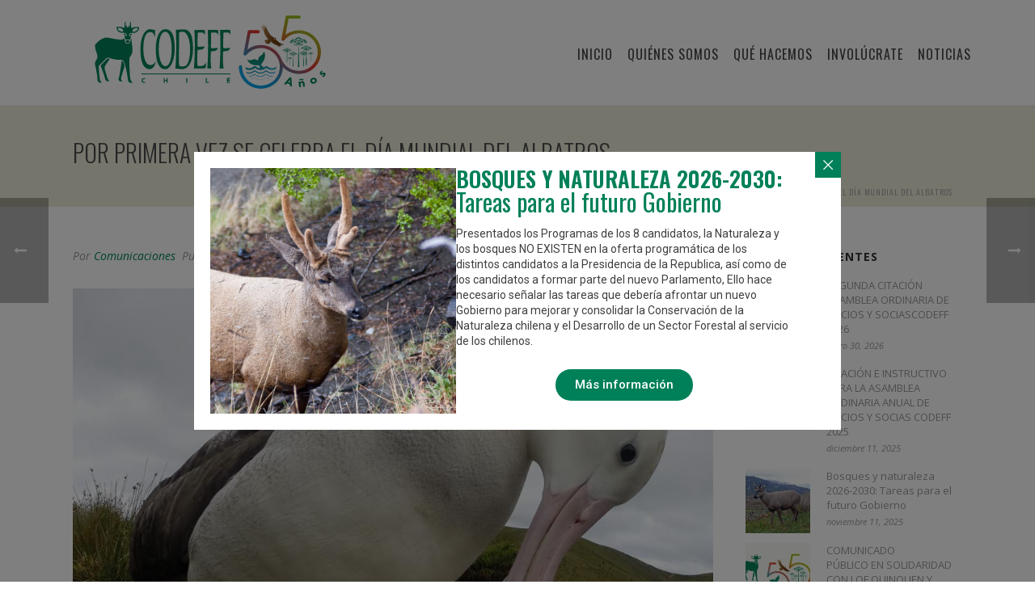

--- FILE ---
content_type: text/html; charset=UTF-8
request_url: https://codeff.cl/por-primera-vez-se-celebra-el-dia-mundial-del-albatros/
body_size: 30011
content:
<!DOCTYPE html>
<html lang="es" >
<head>
		<meta charset="UTF-8" /><meta name="viewport" content="width=device-width, initial-scale=1.0, minimum-scale=1.0, maximum-scale=1.0, user-scalable=0" /><meta http-equiv="X-UA-Compatible" content="IE=edge,chrome=1" /><meta name="format-detection" content="telephone=no"><script type="text/javascript">var ajaxurl = "https://codeff.cl/wp-admin/admin-ajax.php";</script><meta name='robots' content='index, follow, max-image-preview:large, max-snippet:-1, max-video-preview:-1' />

		<style id="critical-path-css" type="text/css">
			body,html{width:100%;height:100%;margin:0;padding:0}.page-preloader{top:0;left:0;z-index:999;position:fixed;height:100%;width:100%;text-align:center}.preloader-preview-area{animation-delay:-.2s;top:50%;-ms-transform:translateY(100%);transform:translateY(100%);margin-top:10px;max-height:calc(50% - 20px);opacity:1;width:100%;text-align:center;position:absolute}.preloader-logo{max-width:90%;top:50%;-ms-transform:translateY(-100%);transform:translateY(-100%);margin:-10px auto 0 auto;max-height:calc(50% - 20px);opacity:1;position:relative}.ball-pulse>div{width:15px;height:15px;border-radius:100%;margin:2px;animation-fill-mode:both;display:inline-block;animation:ball-pulse .75s infinite cubic-bezier(.2,.68,.18,1.08)}.ball-pulse>div:nth-child(1){animation-delay:-.36s}.ball-pulse>div:nth-child(2){animation-delay:-.24s}.ball-pulse>div:nth-child(3){animation-delay:-.12s}@keyframes ball-pulse{0%{transform:scale(1);opacity:1}45%{transform:scale(.1);opacity:.7}80%{transform:scale(1);opacity:1}}.ball-clip-rotate-pulse{position:relative;-ms-transform:translateY(-15px) translateX(-10px);transform:translateY(-15px) translateX(-10px);display:inline-block}.ball-clip-rotate-pulse>div{animation-fill-mode:both;position:absolute;top:0;left:0;border-radius:100%}.ball-clip-rotate-pulse>div:first-child{height:36px;width:36px;top:7px;left:-7px;animation:ball-clip-rotate-pulse-scale 1s 0s cubic-bezier(.09,.57,.49,.9) infinite}.ball-clip-rotate-pulse>div:last-child{position:absolute;width:50px;height:50px;left:-16px;top:-2px;background:0 0;border:2px solid;animation:ball-clip-rotate-pulse-rotate 1s 0s cubic-bezier(.09,.57,.49,.9) infinite;animation-duration:1s}@keyframes ball-clip-rotate-pulse-rotate{0%{transform:rotate(0) scale(1)}50%{transform:rotate(180deg) scale(.6)}100%{transform:rotate(360deg) scale(1)}}@keyframes ball-clip-rotate-pulse-scale{30%{transform:scale(.3)}100%{transform:scale(1)}}@keyframes square-spin{25%{transform:perspective(100px) rotateX(180deg) rotateY(0)}50%{transform:perspective(100px) rotateX(180deg) rotateY(180deg)}75%{transform:perspective(100px) rotateX(0) rotateY(180deg)}100%{transform:perspective(100px) rotateX(0) rotateY(0)}}.square-spin{display:inline-block}.square-spin>div{animation-fill-mode:both;width:50px;height:50px;animation:square-spin 3s 0s cubic-bezier(.09,.57,.49,.9) infinite}.cube-transition{position:relative;-ms-transform:translate(-25px,-25px);transform:translate(-25px,-25px);display:inline-block}.cube-transition>div{animation-fill-mode:both;width:15px;height:15px;position:absolute;top:-5px;left:-5px;animation:cube-transition 1.6s 0s infinite ease-in-out}.cube-transition>div:last-child{animation-delay:-.8s}@keyframes cube-transition{25%{transform:translateX(50px) scale(.5) rotate(-90deg)}50%{transform:translate(50px,50px) rotate(-180deg)}75%{transform:translateY(50px) scale(.5) rotate(-270deg)}100%{transform:rotate(-360deg)}}.ball-scale>div{border-radius:100%;margin:2px;animation-fill-mode:both;display:inline-block;height:60px;width:60px;animation:ball-scale 1s 0s ease-in-out infinite}@keyframes ball-scale{0%{transform:scale(0)}100%{transform:scale(1);opacity:0}}.line-scale>div{animation-fill-mode:both;display:inline-block;width:5px;height:50px;border-radius:2px;margin:2px}.line-scale>div:nth-child(1){animation:line-scale 1s -.5s infinite cubic-bezier(.2,.68,.18,1.08)}.line-scale>div:nth-child(2){animation:line-scale 1s -.4s infinite cubic-bezier(.2,.68,.18,1.08)}.line-scale>div:nth-child(3){animation:line-scale 1s -.3s infinite cubic-bezier(.2,.68,.18,1.08)}.line-scale>div:nth-child(4){animation:line-scale 1s -.2s infinite cubic-bezier(.2,.68,.18,1.08)}.line-scale>div:nth-child(5){animation:line-scale 1s -.1s infinite cubic-bezier(.2,.68,.18,1.08)}@keyframes line-scale{0%{transform:scaley(1)}50%{transform:scaley(.4)}100%{transform:scaley(1)}}.ball-scale-multiple{position:relative;-ms-transform:translateY(30px);transform:translateY(30px);display:inline-block}.ball-scale-multiple>div{border-radius:100%;animation-fill-mode:both;margin:2px;position:absolute;left:-30px;top:0;opacity:0;margin:0;width:50px;height:50px;animation:ball-scale-multiple 1s 0s linear infinite}.ball-scale-multiple>div:nth-child(2){animation-delay:-.2s}.ball-scale-multiple>div:nth-child(3){animation-delay:-.2s}@keyframes ball-scale-multiple{0%{transform:scale(0);opacity:0}5%{opacity:1}100%{transform:scale(1);opacity:0}}.ball-pulse-sync{display:inline-block}.ball-pulse-sync>div{width:15px;height:15px;border-radius:100%;margin:2px;animation-fill-mode:both;display:inline-block}.ball-pulse-sync>div:nth-child(1){animation:ball-pulse-sync .6s -.21s infinite ease-in-out}.ball-pulse-sync>div:nth-child(2){animation:ball-pulse-sync .6s -.14s infinite ease-in-out}.ball-pulse-sync>div:nth-child(3){animation:ball-pulse-sync .6s -70ms infinite ease-in-out}@keyframes ball-pulse-sync{33%{transform:translateY(10px)}66%{transform:translateY(-10px)}100%{transform:translateY(0)}}.transparent-circle{display:inline-block;border-top:.5em solid rgba(255,255,255,.2);border-right:.5em solid rgba(255,255,255,.2);border-bottom:.5em solid rgba(255,255,255,.2);border-left:.5em solid #fff;transform:translateZ(0);animation:transparent-circle 1.1s infinite linear;width:50px;height:50px;border-radius:50%}.transparent-circle:after{border-radius:50%;width:10em;height:10em}@keyframes transparent-circle{0%{transform:rotate(0)}100%{transform:rotate(360deg)}}.ball-spin-fade-loader{position:relative;top:-10px;left:-10px;display:inline-block}.ball-spin-fade-loader>div{width:15px;height:15px;border-radius:100%;margin:2px;animation-fill-mode:both;position:absolute;animation:ball-spin-fade-loader 1s infinite linear}.ball-spin-fade-loader>div:nth-child(1){top:25px;left:0;animation-delay:-.84s;-webkit-animation-delay:-.84s}.ball-spin-fade-loader>div:nth-child(2){top:17.05px;left:17.05px;animation-delay:-.72s;-webkit-animation-delay:-.72s}.ball-spin-fade-loader>div:nth-child(3){top:0;left:25px;animation-delay:-.6s;-webkit-animation-delay:-.6s}.ball-spin-fade-loader>div:nth-child(4){top:-17.05px;left:17.05px;animation-delay:-.48s;-webkit-animation-delay:-.48s}.ball-spin-fade-loader>div:nth-child(5){top:-25px;left:0;animation-delay:-.36s;-webkit-animation-delay:-.36s}.ball-spin-fade-loader>div:nth-child(6){top:-17.05px;left:-17.05px;animation-delay:-.24s;-webkit-animation-delay:-.24s}.ball-spin-fade-loader>div:nth-child(7){top:0;left:-25px;animation-delay:-.12s;-webkit-animation-delay:-.12s}.ball-spin-fade-loader>div:nth-child(8){top:17.05px;left:-17.05px;animation-delay:0s;-webkit-animation-delay:0s}@keyframes ball-spin-fade-loader{50%{opacity:.3;transform:scale(.4)}100%{opacity:1;transform:scale(1)}}		</style>

		
	<!-- This site is optimized with the Yoast SEO Premium plugin v18.7 (Yoast SEO v26.5) - https://yoast.com/wordpress/plugins/seo/ -->
	<title>POR PRIMERA VEZ SE CELEBRA EL DÍA MUNDIAL DEL ALBATROS - CODEFF</title>
	<link rel="canonical" href="https://codeff.cl/por-primera-vez-se-celebra-el-dia-mundial-del-albatros/" />
	<meta property="og:locale" content="es_ES" />
	<meta property="og:type" content="article" />
	<meta property="og:title" content="POR PRIMERA VEZ SE CELEBRA EL DÍA MUNDIAL DEL ALBATROS" />
	<meta property="og:description" content="El 19 de junio se celebrará en línea por primera vez en todo el mundo el Día Mundial del Albatros #DíaMundialDelAlbatross. El día honra a estas magníficas aves y destaca la actual crisis de conservación que las amenaza a nivel global. El tema para el año 2020 es “erradicar las pestes de las islas”, ya [&hellip;]" />
	<meta property="og:url" content="https://codeff.cl/por-primera-vez-se-celebra-el-dia-mundial-del-albatros/" />
	<meta property="og:site_name" content="CODEFF" />
	<meta property="article:publisher" content="http://www.facebook.com/codeffchile/" />
	<meta property="article:published_time" content="2020-06-18T14:46:07+00:00" />
	<meta property="article:modified_time" content="2020-06-19T00:59:45+00:00" />
	<meta property="og:image" content="https://codeff.cl/wp-content/uploads/2020/06/albatros-hijo-padre.jpg" />
	<meta property="og:image:width" content="1200" />
	<meta property="og:image:height" content="673" />
	<meta property="og:image:type" content="image/jpeg" />
	<meta name="author" content="Comunicaciones" />
	<meta name="twitter:card" content="summary_large_image" />
	<meta name="twitter:creator" content="@codeffchile" />
	<meta name="twitter:site" content="@codeffchile" />
	<meta name="twitter:label1" content="Escrito por" />
	<meta name="twitter:data1" content="Comunicaciones" />
	<meta name="twitter:label2" content="Tiempo de lectura" />
	<meta name="twitter:data2" content="4 minutos" />
	<script type="application/ld+json" class="yoast-schema-graph">{"@context":"https://schema.org","@graph":[{"@type":"Article","@id":"https://codeff.cl/por-primera-vez-se-celebra-el-dia-mundial-del-albatros/#article","isPartOf":{"@id":"https://codeff.cl/por-primera-vez-se-celebra-el-dia-mundial-del-albatros/"},"author":{"name":"Comunicaciones","@id":"https://codeff.cl/#/schema/person/1dc63fbf1451d6fa5cdbecafbeab86ae"},"headline":"POR PRIMERA VEZ SE CELEBRA EL DÍA MUNDIAL DEL ALBATROS","datePublished":"2020-06-18T14:46:07+00:00","dateModified":"2020-06-19T00:59:45+00:00","mainEntityOfPage":{"@id":"https://codeff.cl/por-primera-vez-se-celebra-el-dia-mundial-del-albatros/"},"wordCount":902,"commentCount":0,"publisher":{"@id":"https://codeff.cl/#organization"},"image":{"@id":"https://codeff.cl/por-primera-vez-se-celebra-el-dia-mundial-del-albatros/#primaryimage"},"thumbnailUrl":"https://codeff.cl/wp-content/uploads/2020/06/albatros-hijo-padre.jpg","articleSection":["AMBIENTALES"],"inLanguage":"es","potentialAction":[{"@type":"CommentAction","name":"Comment","target":["https://codeff.cl/por-primera-vez-se-celebra-el-dia-mundial-del-albatros/#respond"]}]},{"@type":"WebPage","@id":"https://codeff.cl/por-primera-vez-se-celebra-el-dia-mundial-del-albatros/","url":"https://codeff.cl/por-primera-vez-se-celebra-el-dia-mundial-del-albatros/","name":"POR PRIMERA VEZ SE CELEBRA EL DÍA MUNDIAL DEL ALBATROS - CODEFF","isPartOf":{"@id":"https://codeff.cl/#website"},"primaryImageOfPage":{"@id":"https://codeff.cl/por-primera-vez-se-celebra-el-dia-mundial-del-albatros/#primaryimage"},"image":{"@id":"https://codeff.cl/por-primera-vez-se-celebra-el-dia-mundial-del-albatros/#primaryimage"},"thumbnailUrl":"https://codeff.cl/wp-content/uploads/2020/06/albatros-hijo-padre.jpg","datePublished":"2020-06-18T14:46:07+00:00","dateModified":"2020-06-19T00:59:45+00:00","breadcrumb":{"@id":"https://codeff.cl/por-primera-vez-se-celebra-el-dia-mundial-del-albatros/#breadcrumb"},"inLanguage":"es","potentialAction":[{"@type":"ReadAction","target":["https://codeff.cl/por-primera-vez-se-celebra-el-dia-mundial-del-albatros/"]}]},{"@type":"ImageObject","inLanguage":"es","@id":"https://codeff.cl/por-primera-vez-se-celebra-el-dia-mundial-del-albatros/#primaryimage","url":"https://codeff.cl/wp-content/uploads/2020/06/albatros-hijo-padre.jpg","contentUrl":"https://codeff.cl/wp-content/uploads/2020/06/albatros-hijo-padre.jpg","width":1200,"height":673},{"@type":"BreadcrumbList","@id":"https://codeff.cl/por-primera-vez-se-celebra-el-dia-mundial-del-albatros/#breadcrumb","itemListElement":[{"@type":"ListItem","position":1,"name":"Portada","item":"https://codeff.cl/"},{"@type":"ListItem","position":2,"name":"POR PRIMERA VEZ SE CELEBRA EL DÍA MUNDIAL DEL ALBATROS"}]},{"@type":"WebSite","@id":"https://codeff.cl/#website","url":"https://codeff.cl/","name":"CODEFF","description":"CODEFF | Comité Pro-Defensa de la Fauna y Flora","publisher":{"@id":"https://codeff.cl/#organization"},"potentialAction":[{"@type":"SearchAction","target":{"@type":"EntryPoint","urlTemplate":"https://codeff.cl/?s={search_term_string}"},"query-input":{"@type":"PropertyValueSpecification","valueRequired":true,"valueName":"search_term_string"}}],"inLanguage":"es"},{"@type":"Organization","@id":"https://codeff.cl/#organization","name":"CODEFF","url":"https://codeff.cl/","logo":{"@type":"ImageObject","inLanguage":"es","@id":"https://codeff.cl/#/schema/logo/image/","url":"https://codeff.cl/wp-content/uploads/2017/03/logo.jpg","contentUrl":"https://codeff.cl/wp-content/uploads/2017/03/logo.jpg","width":298,"height":152,"caption":"CODEFF"},"image":{"@id":"https://codeff.cl/#/schema/logo/image/"},"sameAs":["http://www.facebook.com/codeffchile/","https://x.com/codeffchile","https://www.youtube.com/channel/UCOhVJxD8EBAIIUjGg5N5m7Q","https://www.instagram.com/codeffchile/"]},{"@type":"Person","@id":"https://codeff.cl/#/schema/person/1dc63fbf1451d6fa5cdbecafbeab86ae","name":"Comunicaciones","image":{"@type":"ImageObject","inLanguage":"es","@id":"https://codeff.cl/#/schema/person/image/","url":"https://secure.gravatar.com/avatar/b178186005a08ce3a4d1913d4b53503f70861666f0cff388bd7258b3bec827e3?s=96&d=mm&r=g","contentUrl":"https://secure.gravatar.com/avatar/b178186005a08ce3a4d1913d4b53503f70861666f0cff388bd7258b3bec827e3?s=96&d=mm&r=g","caption":"Comunicaciones"},"url":"https://codeff.cl/author/emendez_codeff/"}]}</script>
	<!-- / Yoast SEO Premium plugin. -->


<link rel="alternate" type="application/rss+xml" title="CODEFF &raquo; Feed" href="https://codeff.cl/feed/" />
<link rel="alternate" type="application/rss+xml" title="CODEFF &raquo; Feed de los comentarios" href="https://codeff.cl/comments/feed/" />

<link rel="shortcut icon" href="https://codeff.cl/wp-content/uploads/2016/05/favicon.ico"  />
<link rel="alternate" type="application/rss+xml" title="CODEFF &raquo; Comentario POR PRIMERA VEZ SE CELEBRA EL DÍA MUNDIAL DEL ALBATROS del feed" href="https://codeff.cl/por-primera-vez-se-celebra-el-dia-mundial-del-albatros/feed/" />
<script type="text/javascript">window.abb = {};php = {};window.PHP = {};PHP.ajax = "https://codeff.cl/wp-admin/admin-ajax.php";PHP.wp_p_id = "16794";var mk_header_parallax, mk_banner_parallax, mk_page_parallax, mk_footer_parallax, mk_body_parallax;var mk_images_dir = "https://codeff.cl/wp-content/themes/jupiter/assets/images",mk_theme_js_path = "https://codeff.cl/wp-content/themes/jupiter/assets/js",mk_theme_dir = "https://codeff.cl/wp-content/themes/jupiter",mk_captcha_placeholder = "Escriba Captcha",mk_captcha_invalid_txt = "Invalid. Try again.",mk_captcha_correct_txt = "Captcha correct.",mk_responsive_nav_width = 960,mk_vertical_header_back = "Back",mk_vertical_header_anim = "1",mk_check_rtl = true,mk_grid_width = 1140,mk_ajax_search_option = "disable",mk_preloader_bg_color = "#ebebd8",mk_accent_color = "#008059",mk_go_to_top =  "true",mk_smooth_scroll =  "false",mk_show_background_video =  "true",mk_preloader_bar_color = "#008059",mk_preloader_logo = "https://codeff.cl/wp-content/uploads/2017/03/codeff-oficial-descargar.png";var mk_header_parallax = false,mk_banner_parallax = false,mk_footer_parallax = false,mk_body_parallax = false,mk_no_more_posts = "No More Posts",mk_typekit_id   = "",mk_google_fonts = ["Oswald:100italic,200italic,300italic,400italic,500italic,600italic,700italic,800italic,900italic,100,200,300,400,500,600,700,800,900","Open Sans:100italic,200italic,300italic,400italic,500italic,600italic,700italic,800italic,900italic,100,200,300,400,500,600,700,800,900"],mk_global_lazyload = true;</script><link rel="alternate" title="oEmbed (JSON)" type="application/json+oembed" href="https://codeff.cl/wp-json/oembed/1.0/embed?url=https%3A%2F%2Fcodeff.cl%2Fpor-primera-vez-se-celebra-el-dia-mundial-del-albatros%2F" />
<link rel="alternate" title="oEmbed (XML)" type="text/xml+oembed" href="https://codeff.cl/wp-json/oembed/1.0/embed?url=https%3A%2F%2Fcodeff.cl%2Fpor-primera-vez-se-celebra-el-dia-mundial-del-albatros%2F&#038;format=xml" />
<style id='wp-img-auto-sizes-contain-inline-css' type='text/css'>
img:is([sizes=auto i],[sizes^="auto," i]){contain-intrinsic-size:3000px 1500px}
/*# sourceURL=wp-img-auto-sizes-contain-inline-css */
</style>
<link rel='stylesheet' id='wp-block-library-css' href='https://codeff.cl/wp-includes/css/dist/block-library/style.min.css?ver=6.9' type='text/css' media='all' />
<style id='wp-block-library-theme-inline-css' type='text/css'>
.wp-block-audio :where(figcaption){color:#555;font-size:13px;text-align:center}.is-dark-theme .wp-block-audio :where(figcaption){color:#ffffffa6}.wp-block-audio{margin:0 0 1em}.wp-block-code{border:1px solid #ccc;border-radius:4px;font-family:Menlo,Consolas,monaco,monospace;padding:.8em 1em}.wp-block-embed :where(figcaption){color:#555;font-size:13px;text-align:center}.is-dark-theme .wp-block-embed :where(figcaption){color:#ffffffa6}.wp-block-embed{margin:0 0 1em}.blocks-gallery-caption{color:#555;font-size:13px;text-align:center}.is-dark-theme .blocks-gallery-caption{color:#ffffffa6}:root :where(.wp-block-image figcaption){color:#555;font-size:13px;text-align:center}.is-dark-theme :root :where(.wp-block-image figcaption){color:#ffffffa6}.wp-block-image{margin:0 0 1em}.wp-block-pullquote{border-bottom:4px solid;border-top:4px solid;color:currentColor;margin-bottom:1.75em}.wp-block-pullquote :where(cite),.wp-block-pullquote :where(footer),.wp-block-pullquote__citation{color:currentColor;font-size:.8125em;font-style:normal;text-transform:uppercase}.wp-block-quote{border-left:.25em solid;margin:0 0 1.75em;padding-left:1em}.wp-block-quote cite,.wp-block-quote footer{color:currentColor;font-size:.8125em;font-style:normal;position:relative}.wp-block-quote:where(.has-text-align-right){border-left:none;border-right:.25em solid;padding-left:0;padding-right:1em}.wp-block-quote:where(.has-text-align-center){border:none;padding-left:0}.wp-block-quote.is-large,.wp-block-quote.is-style-large,.wp-block-quote:where(.is-style-plain){border:none}.wp-block-search .wp-block-search__label{font-weight:700}.wp-block-search__button{border:1px solid #ccc;padding:.375em .625em}:where(.wp-block-group.has-background){padding:1.25em 2.375em}.wp-block-separator.has-css-opacity{opacity:.4}.wp-block-separator{border:none;border-bottom:2px solid;margin-left:auto;margin-right:auto}.wp-block-separator.has-alpha-channel-opacity{opacity:1}.wp-block-separator:not(.is-style-wide):not(.is-style-dots){width:100px}.wp-block-separator.has-background:not(.is-style-dots){border-bottom:none;height:1px}.wp-block-separator.has-background:not(.is-style-wide):not(.is-style-dots){height:2px}.wp-block-table{margin:0 0 1em}.wp-block-table td,.wp-block-table th{word-break:normal}.wp-block-table :where(figcaption){color:#555;font-size:13px;text-align:center}.is-dark-theme .wp-block-table :where(figcaption){color:#ffffffa6}.wp-block-video :where(figcaption){color:#555;font-size:13px;text-align:center}.is-dark-theme .wp-block-video :where(figcaption){color:#ffffffa6}.wp-block-video{margin:0 0 1em}:root :where(.wp-block-template-part.has-background){margin-bottom:0;margin-top:0;padding:1.25em 2.375em}
/*# sourceURL=/wp-includes/css/dist/block-library/theme.min.css */
</style>
<style id='classic-theme-styles-inline-css' type='text/css'>
/*! This file is auto-generated */
.wp-block-button__link{color:#fff;background-color:#32373c;border-radius:9999px;box-shadow:none;text-decoration:none;padding:calc(.667em + 2px) calc(1.333em + 2px);font-size:1.125em}.wp-block-file__button{background:#32373c;color:#fff;text-decoration:none}
/*# sourceURL=/wp-includes/css/classic-themes.min.css */
</style>
<style id='global-styles-inline-css' type='text/css'>
:root{--wp--preset--aspect-ratio--square: 1;--wp--preset--aspect-ratio--4-3: 4/3;--wp--preset--aspect-ratio--3-4: 3/4;--wp--preset--aspect-ratio--3-2: 3/2;--wp--preset--aspect-ratio--2-3: 2/3;--wp--preset--aspect-ratio--16-9: 16/9;--wp--preset--aspect-ratio--9-16: 9/16;--wp--preset--color--black: #000000;--wp--preset--color--cyan-bluish-gray: #abb8c3;--wp--preset--color--white: #ffffff;--wp--preset--color--pale-pink: #f78da7;--wp--preset--color--vivid-red: #cf2e2e;--wp--preset--color--luminous-vivid-orange: #ff6900;--wp--preset--color--luminous-vivid-amber: #fcb900;--wp--preset--color--light-green-cyan: #7bdcb5;--wp--preset--color--vivid-green-cyan: #00d084;--wp--preset--color--pale-cyan-blue: #8ed1fc;--wp--preset--color--vivid-cyan-blue: #0693e3;--wp--preset--color--vivid-purple: #9b51e0;--wp--preset--gradient--vivid-cyan-blue-to-vivid-purple: linear-gradient(135deg,rgb(6,147,227) 0%,rgb(155,81,224) 100%);--wp--preset--gradient--light-green-cyan-to-vivid-green-cyan: linear-gradient(135deg,rgb(122,220,180) 0%,rgb(0,208,130) 100%);--wp--preset--gradient--luminous-vivid-amber-to-luminous-vivid-orange: linear-gradient(135deg,rgb(252,185,0) 0%,rgb(255,105,0) 100%);--wp--preset--gradient--luminous-vivid-orange-to-vivid-red: linear-gradient(135deg,rgb(255,105,0) 0%,rgb(207,46,46) 100%);--wp--preset--gradient--very-light-gray-to-cyan-bluish-gray: linear-gradient(135deg,rgb(238,238,238) 0%,rgb(169,184,195) 100%);--wp--preset--gradient--cool-to-warm-spectrum: linear-gradient(135deg,rgb(74,234,220) 0%,rgb(151,120,209) 20%,rgb(207,42,186) 40%,rgb(238,44,130) 60%,rgb(251,105,98) 80%,rgb(254,248,76) 100%);--wp--preset--gradient--blush-light-purple: linear-gradient(135deg,rgb(255,206,236) 0%,rgb(152,150,240) 100%);--wp--preset--gradient--blush-bordeaux: linear-gradient(135deg,rgb(254,205,165) 0%,rgb(254,45,45) 50%,rgb(107,0,62) 100%);--wp--preset--gradient--luminous-dusk: linear-gradient(135deg,rgb(255,203,112) 0%,rgb(199,81,192) 50%,rgb(65,88,208) 100%);--wp--preset--gradient--pale-ocean: linear-gradient(135deg,rgb(255,245,203) 0%,rgb(182,227,212) 50%,rgb(51,167,181) 100%);--wp--preset--gradient--electric-grass: linear-gradient(135deg,rgb(202,248,128) 0%,rgb(113,206,126) 100%);--wp--preset--gradient--midnight: linear-gradient(135deg,rgb(2,3,129) 0%,rgb(40,116,252) 100%);--wp--preset--font-size--small: 13px;--wp--preset--font-size--medium: 20px;--wp--preset--font-size--large: 36px;--wp--preset--font-size--x-large: 42px;--wp--preset--spacing--20: 0.44rem;--wp--preset--spacing--30: 0.67rem;--wp--preset--spacing--40: 1rem;--wp--preset--spacing--50: 1.5rem;--wp--preset--spacing--60: 2.25rem;--wp--preset--spacing--70: 3.38rem;--wp--preset--spacing--80: 5.06rem;--wp--preset--shadow--natural: 6px 6px 9px rgba(0, 0, 0, 0.2);--wp--preset--shadow--deep: 12px 12px 50px rgba(0, 0, 0, 0.4);--wp--preset--shadow--sharp: 6px 6px 0px rgba(0, 0, 0, 0.2);--wp--preset--shadow--outlined: 6px 6px 0px -3px rgb(255, 255, 255), 6px 6px rgb(0, 0, 0);--wp--preset--shadow--crisp: 6px 6px 0px rgb(0, 0, 0);}:where(.is-layout-flex){gap: 0.5em;}:where(.is-layout-grid){gap: 0.5em;}body .is-layout-flex{display: flex;}.is-layout-flex{flex-wrap: wrap;align-items: center;}.is-layout-flex > :is(*, div){margin: 0;}body .is-layout-grid{display: grid;}.is-layout-grid > :is(*, div){margin: 0;}:where(.wp-block-columns.is-layout-flex){gap: 2em;}:where(.wp-block-columns.is-layout-grid){gap: 2em;}:where(.wp-block-post-template.is-layout-flex){gap: 1.25em;}:where(.wp-block-post-template.is-layout-grid){gap: 1.25em;}.has-black-color{color: var(--wp--preset--color--black) !important;}.has-cyan-bluish-gray-color{color: var(--wp--preset--color--cyan-bluish-gray) !important;}.has-white-color{color: var(--wp--preset--color--white) !important;}.has-pale-pink-color{color: var(--wp--preset--color--pale-pink) !important;}.has-vivid-red-color{color: var(--wp--preset--color--vivid-red) !important;}.has-luminous-vivid-orange-color{color: var(--wp--preset--color--luminous-vivid-orange) !important;}.has-luminous-vivid-amber-color{color: var(--wp--preset--color--luminous-vivid-amber) !important;}.has-light-green-cyan-color{color: var(--wp--preset--color--light-green-cyan) !important;}.has-vivid-green-cyan-color{color: var(--wp--preset--color--vivid-green-cyan) !important;}.has-pale-cyan-blue-color{color: var(--wp--preset--color--pale-cyan-blue) !important;}.has-vivid-cyan-blue-color{color: var(--wp--preset--color--vivid-cyan-blue) !important;}.has-vivid-purple-color{color: var(--wp--preset--color--vivid-purple) !important;}.has-black-background-color{background-color: var(--wp--preset--color--black) !important;}.has-cyan-bluish-gray-background-color{background-color: var(--wp--preset--color--cyan-bluish-gray) !important;}.has-white-background-color{background-color: var(--wp--preset--color--white) !important;}.has-pale-pink-background-color{background-color: var(--wp--preset--color--pale-pink) !important;}.has-vivid-red-background-color{background-color: var(--wp--preset--color--vivid-red) !important;}.has-luminous-vivid-orange-background-color{background-color: var(--wp--preset--color--luminous-vivid-orange) !important;}.has-luminous-vivid-amber-background-color{background-color: var(--wp--preset--color--luminous-vivid-amber) !important;}.has-light-green-cyan-background-color{background-color: var(--wp--preset--color--light-green-cyan) !important;}.has-vivid-green-cyan-background-color{background-color: var(--wp--preset--color--vivid-green-cyan) !important;}.has-pale-cyan-blue-background-color{background-color: var(--wp--preset--color--pale-cyan-blue) !important;}.has-vivid-cyan-blue-background-color{background-color: var(--wp--preset--color--vivid-cyan-blue) !important;}.has-vivid-purple-background-color{background-color: var(--wp--preset--color--vivid-purple) !important;}.has-black-border-color{border-color: var(--wp--preset--color--black) !important;}.has-cyan-bluish-gray-border-color{border-color: var(--wp--preset--color--cyan-bluish-gray) !important;}.has-white-border-color{border-color: var(--wp--preset--color--white) !important;}.has-pale-pink-border-color{border-color: var(--wp--preset--color--pale-pink) !important;}.has-vivid-red-border-color{border-color: var(--wp--preset--color--vivid-red) !important;}.has-luminous-vivid-orange-border-color{border-color: var(--wp--preset--color--luminous-vivid-orange) !important;}.has-luminous-vivid-amber-border-color{border-color: var(--wp--preset--color--luminous-vivid-amber) !important;}.has-light-green-cyan-border-color{border-color: var(--wp--preset--color--light-green-cyan) !important;}.has-vivid-green-cyan-border-color{border-color: var(--wp--preset--color--vivid-green-cyan) !important;}.has-pale-cyan-blue-border-color{border-color: var(--wp--preset--color--pale-cyan-blue) !important;}.has-vivid-cyan-blue-border-color{border-color: var(--wp--preset--color--vivid-cyan-blue) !important;}.has-vivid-purple-border-color{border-color: var(--wp--preset--color--vivid-purple) !important;}.has-vivid-cyan-blue-to-vivid-purple-gradient-background{background: var(--wp--preset--gradient--vivid-cyan-blue-to-vivid-purple) !important;}.has-light-green-cyan-to-vivid-green-cyan-gradient-background{background: var(--wp--preset--gradient--light-green-cyan-to-vivid-green-cyan) !important;}.has-luminous-vivid-amber-to-luminous-vivid-orange-gradient-background{background: var(--wp--preset--gradient--luminous-vivid-amber-to-luminous-vivid-orange) !important;}.has-luminous-vivid-orange-to-vivid-red-gradient-background{background: var(--wp--preset--gradient--luminous-vivid-orange-to-vivid-red) !important;}.has-very-light-gray-to-cyan-bluish-gray-gradient-background{background: var(--wp--preset--gradient--very-light-gray-to-cyan-bluish-gray) !important;}.has-cool-to-warm-spectrum-gradient-background{background: var(--wp--preset--gradient--cool-to-warm-spectrum) !important;}.has-blush-light-purple-gradient-background{background: var(--wp--preset--gradient--blush-light-purple) !important;}.has-blush-bordeaux-gradient-background{background: var(--wp--preset--gradient--blush-bordeaux) !important;}.has-luminous-dusk-gradient-background{background: var(--wp--preset--gradient--luminous-dusk) !important;}.has-pale-ocean-gradient-background{background: var(--wp--preset--gradient--pale-ocean) !important;}.has-electric-grass-gradient-background{background: var(--wp--preset--gradient--electric-grass) !important;}.has-midnight-gradient-background{background: var(--wp--preset--gradient--midnight) !important;}.has-small-font-size{font-size: var(--wp--preset--font-size--small) !important;}.has-medium-font-size{font-size: var(--wp--preset--font-size--medium) !important;}.has-large-font-size{font-size: var(--wp--preset--font-size--large) !important;}.has-x-large-font-size{font-size: var(--wp--preset--font-size--x-large) !important;}
:where(.wp-block-post-template.is-layout-flex){gap: 1.25em;}:where(.wp-block-post-template.is-layout-grid){gap: 1.25em;}
:where(.wp-block-term-template.is-layout-flex){gap: 1.25em;}:where(.wp-block-term-template.is-layout-grid){gap: 1.25em;}
:where(.wp-block-columns.is-layout-flex){gap: 2em;}:where(.wp-block-columns.is-layout-grid){gap: 2em;}
:root :where(.wp-block-pullquote){font-size: 1.5em;line-height: 1.6;}
/*# sourceURL=global-styles-inline-css */
</style>
<link rel='stylesheet' id='contact-form-7-css' href='https://codeff.cl/wp-content/plugins/contact-form-7/includes/css/styles.css?ver=6.1.4' type='text/css' media='all' />
<link rel='stylesheet' id='formcraft-common-css' href='https://codeff.cl/wp-content/plugins/formcraft3/dist/formcraft-common.css?ver=3.8.26' type='text/css' media='all' />
<link rel='stylesheet' id='formcraft-form-css' href='https://codeff.cl/wp-content/plugins/formcraft3/dist/form.css?ver=3.8.26' type='text/css' media='all' />
<link rel='stylesheet' id='parent-style-css' href='https://codeff.cl/wp-content/themes/jupiter/style.css?ver=6.9' type='text/css' media='all' />
<link rel='stylesheet' id='child-style-css' href='https://codeff.cl/wp-content/themes/Codeff/style.css?ver=6.9' type='text/css' media='all' />
<link rel='stylesheet' id='theme-styles-css' href='https://codeff.cl/wp-content/themes/jupiter/assets/stylesheet/min/full-styles.6.12.2.css?ver=1742008453' type='text/css' media='all' />
<style id='theme-styles-inline-css' type='text/css'>

			#wpadminbar {
				-webkit-backface-visibility: hidden;
				backface-visibility: hidden;
				-webkit-perspective: 1000;
				-ms-perspective: 1000;
				perspective: 1000;
				-webkit-transform: translateZ(0px);
				-ms-transform: translateZ(0px);
				transform: translateZ(0px);
			}
			@media screen and (max-width: 600px) {
				#wpadminbar {
					position: fixed !important;
				}
			}
		
body { transform:unset;background-color:#fff; } .hb-custom-header #mk-page-introduce, .mk-header { transform:unset;background-color:#ebebd8;background-size:cover;-webkit-background-size:cover;-moz-background-size:cover; } .hb-custom-header > div, .mk-header-bg { transform:unset;background-color:#ffffff; } .mk-classic-nav-bg { transform:unset;background-color:#ffffff; } .master-holder-bg { transform:unset;background-color:#fff; } #mk-footer { transform:unset;background-color:#393a3d; } #mk-boxed-layout { -webkit-box-shadow:0 0 0px rgba(0, 0, 0, 0); -moz-box-shadow:0 0 0px rgba(0, 0, 0, 0); box-shadow:0 0 0px rgba(0, 0, 0, 0); } .mk-news-tab .mk-tabs-tabs .is-active a, .mk-fancy-title.pattern-style span, .mk-fancy-title.pattern-style.color-gradient span:after, .page-bg-color { background-color:#fff; } .page-title { font-size:30px; color:#4d4d4d; text-transform:uppercase; font-weight:300; letter-spacing:0px; } .page-subtitle { font-size:14px; line-height:100%; color:#a3a3a3; font-size:14px; text-transform:uppercase; } .header-style-1 .mk-header-padding-wrapper, .header-style-2 .mk-header-padding-wrapper, .header-style-3 .mk-header-padding-wrapper { padding-top:131px; } .mk-process-steps[max-width~="950px"] ul::before { display:none !important; } .mk-process-steps[max-width~="950px"] li { margin-bottom:30px !important; width:100% !important; text-align:center; } .mk-event-countdown-ul[max-width~="750px"] li { width:90%; display:block; margin:0 auto 15px; } body { font-family:Arial Black, Gadget, sans-serif } #mk-page-introduce, .mk-edge-title, .edge-title, .main-navigation-ul, .mk-vm-menuwrapper, #mk-footer-navigation ul li a { font-family:Oswald } body, .mk-edge-desc, .edge-desc, .mk-footer-copyright, .mk-content-box, .mk-button { font-family:Open Sans } @font-face { font-family:'star'; src:url('https://codeff.cl/wp-content/themes/jupiter/assets/stylesheet/fonts/star/font.eot'); src:url('https://codeff.cl/wp-content/themes/jupiter/assets/stylesheet/fonts/star/font.eot?#iefix') format('embedded-opentype'), url('https://codeff.cl/wp-content/themes/jupiter/assets/stylesheet/fonts/star/font.woff') format('woff'), url('https://codeff.cl/wp-content/themes/jupiter/assets/stylesheet/fonts/star/font.ttf') format('truetype'), url('https://codeff.cl/wp-content/themes/jupiter/assets/stylesheet/fonts/star/font.svg#star') format('svg'); font-weight:normal; font-style:normal; } @font-face { font-family:'WooCommerce'; src:url('https://codeff.cl/wp-content/themes/jupiter/assets/stylesheet/fonts/woocommerce/font.eot'); src:url('https://codeff.cl/wp-content/themes/jupiter/assets/stylesheet/fonts/woocommerce/font.eot?#iefix') format('embedded-opentype'), url('https://codeff.cl/wp-content/themes/jupiter/assets/stylesheet/fonts/woocommerce/font.woff') format('woff'), url('https://codeff.cl/wp-content/themes/jupiter/assets/stylesheet/fonts/woocommerce/font.ttf') format('truetype'), url('https://codeff.cl/wp-content/themes/jupiter/assets/stylesheet/fonts/woocommerce/font.svg#WooCommerce') format('svg'); font-weight:normal; font-style:normal; } #mk-footer .widgettitle { text-transform:uppercase; font-size:14px; color:#8c8b81; font-weight:normal; font-family:oswald; } #mk-footer .widgettitle { text-transform:uppercase; font-size:14px; color:#8c8b81; font-weight:normal; font-family:oswald; border-bottom:solid; border-width:2px; border-color:#565552; } .mk-fullscreen-search-overlay { width:100%; height:100%; position:fixed; top:0; left:0; opacity:0; visibility:hidden; background-color:#008059; text-align:center; transition:all ease-in-out .25s; } .fit-logo-img a img { border-radius:0px 0px 4px 4px; } .mk-slider-title { font-size:29px !important; font-weight:bold; color:#222222; letter-spacing:1px; } .mk-header-toolbar .mk-header-social a i { color:#008059; } .mk-loadmore-button { margin:40px auto; color:#252525!important; font-size:13px; display:block; text-align:center; padding:15px 0; line-height:16px; font-weight:700; text-transform:uppercase; letter-spacing:2px; border-radius:2px; border:2px solid #e2e2e2; width:50%; max-height:60px; position:relative; border-radius:50px; } .mk-loading-indicator { position:absolute; width:100%; height:100%; left:0; top:0; background:rgba(255,255,255,.7); z-index:999; display:-webkit-flex; display:-ms-flexbox; display:flex; -webkit-align-items:center; -ms-flex-align:center; align-items:center; border-radius:50px; } #mk-page-title-box-3 .mk-page-title-box-title { padding-top:233px; } .mk-video-container { position:relative; padding-bottom:56.25%; height:1500px; overflow:hidden; } #mk-breadcrumbs .mk-breadcrumbs-inner.dark-skin a:hover{color:#008059} #mk-breadcrumbs .mk-breadcrumbs-inner { float:right; display:inline-block; margin:0 20px -10px 0; line-height:11px; padding:10px 12px 8px; font-size:10px; font-weight:300; letter-spacing:1px; text-transform:uppercase; -ms-word-wrap:break-word; word-wrap:break-word; } html .formcraft-css .powered-by { display:none; }
/*# sourceURL=theme-styles-inline-css */
</style>
<link rel='stylesheet' id='mkhb-render-css' href='https://codeff.cl/wp-content/themes/jupiter/header-builder/includes/assets/css/mkhb-render.css?ver=6.12.2' type='text/css' media='all' />
<link rel='stylesheet' id='mkhb-row-css' href='https://codeff.cl/wp-content/themes/jupiter/header-builder/includes/assets/css/mkhb-row.css?ver=6.12.2' type='text/css' media='all' />
<link rel='stylesheet' id='mkhb-column-css' href='https://codeff.cl/wp-content/themes/jupiter/header-builder/includes/assets/css/mkhb-column.css?ver=6.12.2' type='text/css' media='all' />
<link rel='stylesheet' id='jet-popup-frontend-css' href='https://codeff.cl/wp-content/plugins/jet-popup/assets/css/jet-popup-frontend.css?ver=2.0.20' type='text/css' media='all' />
<link rel='stylesheet' id='slb_core-css' href='https://codeff.cl/wp-content/plugins/simple-lightbox/client/css/app.css?ver=2.9.4' type='text/css' media='all' />
<link rel='stylesheet' id='theme-options-css' href='https://codeff.cl/wp-content/uploads/mk_assets/theme-options-production-1769780283.css?ver=1769780277' type='text/css' media='all' />
<link rel='stylesheet' id='jupiter-donut-shortcodes-css' href='https://codeff.cl/wp-content/plugins/jupiter-donut/assets/css/shortcodes-styles.min.css?ver=1.6.4' type='text/css' media='all' />
<link rel='stylesheet' id='mk-style-css' href='https://codeff.cl/wp-content/themes/Codeff/style.css?ver=6.9' type='text/css' media='all' />
<script type="text/javascript" data-noptimize='' data-no-minify='' src="https://codeff.cl/wp-content/themes/jupiter/assets/js/plugins/wp-enqueue/min/webfontloader.js?ver=6.9" id="mk-webfontloader-js"></script>
<script type="text/javascript" id="mk-webfontloader-js-after">
/* <![CDATA[ */

WebFontConfig = {
	timeout: 2000
}

if ( mk_typekit_id.length > 0 ) {
	WebFontConfig.typekit = {
		id: mk_typekit_id
	}
}

if ( mk_google_fonts.length > 0 ) {
	WebFontConfig.google = {
		families:  mk_google_fonts
	}
}

if ( (mk_google_fonts.length > 0 || mk_typekit_id.length > 0) && navigator.userAgent.indexOf("Speed Insights") == -1) {
	WebFont.load( WebFontConfig );
}
		
//# sourceURL=mk-webfontloader-js-after
/* ]]> */
</script>
<script type="text/javascript" src="https://codeff.cl/wp-includes/js/jquery/jquery.min.js?ver=3.7.1" id="jquery-core-js"></script>
<script type="text/javascript" src="https://codeff.cl/wp-includes/js/jquery/jquery-migrate.min.js?ver=3.4.1" id="jquery-migrate-js"></script>
<script></script><link rel="https://api.w.org/" href="https://codeff.cl/wp-json/" /><link rel="alternate" title="JSON" type="application/json" href="https://codeff.cl/wp-json/wp/v2/posts/16794" /><link rel="EditURI" type="application/rsd+xml" title="RSD" href="https://codeff.cl/xmlrpc.php?rsd" />
<meta name="generator" content="WordPress 6.9" />
<link rel='shortlink' href='https://codeff.cl/?p=16794' />
<meta itemprop="author" content="Comunicaciones" /><meta itemprop="datePublished" content="junio 18, 2020" /><meta itemprop="dateModified" content="junio 19, 2020" /><meta itemprop="publisher" content="CODEFF" /> 
<!-- Global site tag (gtag.js) - Google Analytics -->
<script async src="https://www.googletagmanager.com/gtag/js?id=UA-60408630-1"></script>
<script>
  window.dataLayer = window.dataLayer || [];
  function gtag(){dataLayer.push(arguments);}
  gtag('js', new Date());

  gtag('config', 'UA-60408630-1');
</script>
<script> var isTest = false; </script><meta name="generator" content="Elementor 3.33.4; features: e_font_icon_svg, additional_custom_breakpoints; settings: css_print_method-external, google_font-enabled, font_display-swap">
			<style>
				.e-con.e-parent:nth-of-type(n+4):not(.e-lazyloaded):not(.e-no-lazyload),
				.e-con.e-parent:nth-of-type(n+4):not(.e-lazyloaded):not(.e-no-lazyload) * {
					background-image: none !important;
				}
				@media screen and (max-height: 1024px) {
					.e-con.e-parent:nth-of-type(n+3):not(.e-lazyloaded):not(.e-no-lazyload),
					.e-con.e-parent:nth-of-type(n+3):not(.e-lazyloaded):not(.e-no-lazyload) * {
						background-image: none !important;
					}
				}
				@media screen and (max-height: 640px) {
					.e-con.e-parent:nth-of-type(n+2):not(.e-lazyloaded):not(.e-no-lazyload),
					.e-con.e-parent:nth-of-type(n+2):not(.e-lazyloaded):not(.e-no-lazyload) * {
						background-image: none !important;
					}
				}
			</style>
			<meta name="generator" content="Powered by WPBakery Page Builder - drag and drop page builder for WordPress."/>
<link rel="icon" href="https://codeff.cl/wp-content/uploads/2016/05/cropped-codeff_icono-32x32.png" sizes="32x32" />
<link rel="icon" href="https://codeff.cl/wp-content/uploads/2016/05/cropped-codeff_icono-192x192.png" sizes="192x192" />
<link rel="apple-touch-icon" href="https://codeff.cl/wp-content/uploads/2016/05/cropped-codeff_icono-180x180.png" />
<meta name="msapplication-TileImage" content="https://codeff.cl/wp-content/uploads/2016/05/cropped-codeff_icono-270x270.png" />
<meta name="generator" content="Jupiter Child Theme " /><noscript><style> .wpb_animate_when_almost_visible { opacity: 1; }</style></noscript>	</head>

<body class="wp-singular post-template-default single single-post postid-16794 single-format-standard wp-theme-jupiter wp-child-theme-Codeff wpb-js-composer js-comp-ver-8.3.1 vc_responsive elementor-default elementor-kit-19305" itemscope="itemscope" itemtype="https://schema.org/WebPage"  data-adminbar="">
	
	<!-- Target for scroll anchors to achieve native browser bahaviour + possible enhancements like smooth scrolling -->
	<div id="top-of-page"></div>

		<div id="mk-boxed-layout">

			<div id="mk-theme-container" >

				 
    <header data-height='130'
                data-sticky-height='70'
                data-responsive-height='90'
                data-transparent-skin=''
                data-header-style='1'
                data-sticky-style='fixed'
                data-sticky-offset='30%' id="mk-header-1" class="mk-header header-style-1 header-align-left  toolbar-false menu-hover-5 sticky-style-fixed mk-background-stretch boxed-header " role="banner" itemscope="itemscope" itemtype="https://schema.org/WPHeader" >
                    <div class="mk-header-holder">
                                                <div class="mk-header-inner add-header-height">

                    <div class="mk-header-bg "></div>

                    
                                                <div class="mk-grid header-grid">
                    
                            <div class="mk-header-nav-container one-row-style menu-hover-style-5" role="navigation" itemscope="itemscope" itemtype="https://schema.org/SiteNavigationElement" >
                                <nav class="mk-main-navigation js-main-nav"><ul id="menu-menu-1" class="main-navigation-ul"><li id="menu-item-9021" class="menu-item menu-item-type-post_type menu-item-object-page menu-item-home no-mega-menu"><a class="menu-item-link js-smooth-scroll"  href="https://codeff.cl/">Inicio</a></li>
<li id="menu-item-9924" class="menu-item menu-item-type-custom menu-item-object-custom menu-item-has-children no-mega-menu"><a class="menu-item-link js-smooth-scroll"  href="#">Quiénes somos</a>
<ul style="" class="sub-menu ">
	<li id="menu-item-77" class="menu-item menu-item-type-post_type menu-item-object-page"><a class="menu-item-link js-smooth-scroll"  href="https://codeff.cl/mision-y-vision/">MISIÓN Y VISIÓN</a></li>
	<li id="menu-item-74" class="menu-item menu-item-type-post_type menu-item-object-page"><a class="menu-item-link js-smooth-scroll"  href="https://codeff.cl/mision-y-vision/nuestra-historia/">NUESTRA HISTORIA</a></li>
	<li id="menu-item-75" class="menu-item menu-item-type-post_type menu-item-object-page"><a class="menu-item-link js-smooth-scroll"  href="https://codeff.cl/mision-y-vision/nuestra-historia/nuestros-logros/">NUESTROS LOGROS</a></li>
	<li id="menu-item-76" class="menu-item menu-item-type-post_type menu-item-object-page"><a class="menu-item-link js-smooth-scroll"  href="https://codeff.cl/mision-y-vision/nuestra-historia/nuestros-logros/directorio/">DIRECTORIO</a></li>
	<li id="menu-item-12832" class="menu-item menu-item-type-post_type menu-item-object-page"><a class="menu-item-link js-smooth-scroll"  href="https://codeff.cl/alianzas/">ALIANZAS</a></li>
	<li id="menu-item-10266" class="menu-item menu-item-type-custom menu-item-object-custom menu-item-has-children"><a class="menu-item-link js-smooth-scroll"  href="#">FILIALES</a><i class="menu-sub-level-arrow"><svg  class="mk-svg-icon" data-name="mk-icon-angle-right" data-cacheid="icon-697ccc087d927" style=" height:16px; width: 5.7142857142857px; "  xmlns="http://www.w3.org/2000/svg" viewBox="0 0 640 1792"><path d="M595 960q0 13-10 23l-466 466q-10 10-23 10t-23-10l-50-50q-10-10-10-23t10-23l393-393-393-393q-10-10-10-23t10-23l50-50q10-10 23-10t23 10l466 466q10 10 10 23z"/></svg></i>
	<ul style="" class="sub-menu ">
		<li id="menu-item-10034" class="menu-item menu-item-type-post_type menu-item-object-page"><a class="menu-item-link js-smooth-scroll"  href="https://codeff.cl/maule/">MAULE</a></li>
		<li id="menu-item-10036" class="menu-item menu-item-type-post_type menu-item-object-page"><a class="menu-item-link js-smooth-scroll"  href="https://codeff.cl/maule/aysen/">AYSÉN</a></li>
	</ul>
</li>
</ul>
</li>
<li id="menu-item-10084" class="menu-item menu-item-type-custom menu-item-object-custom menu-item-has-children has-mega-menu"><a class="menu-item-link js-smooth-scroll"  href="#">QUÉ HACEMOS</a>
<ul style="Background-image:url(https://codeff.cl/wp-content/uploads/2017/08/fondo-menu-a.jpg);" class="sub-menu mega_col_5">
	<li id="menu-item-13024" class="menu-item menu-item-type-custom menu-item-object-custom menu-item-has-children mega_col_5 mk_mega_first"><div class="megamenu-title">ÁREAS SILVESTRES PROTEGIDAS CODEFF</div>
	<ul style="" class="sub-menu mega_col_5">
		<li id="menu-item-13025" class="menu-item menu-item-type-post_type menu-item-object-page"><a class="menu-item-link js-smooth-scroll"  href="https://codeff.cl/laguna-el-plateado/">LAGUNA EL PLATEADO</a></li>
		<li id="menu-item-13026" class="menu-item menu-item-type-post_type menu-item-object-page"><a class="menu-item-link js-smooth-scroll"  href="https://codeff.cl/huemules-de-niblinto/">HUEMULES DE NIBLINTO</a></li>
		<li id="menu-item-13027" class="menu-item menu-item-type-post_type menu-item-object-page"><a class="menu-item-link js-smooth-scroll"  href="https://codeff.cl/area-punta-curinanco/">ÁREA PUNTA CURIÑANCO</a></li>
		<li id="menu-item-13028" class="menu-item menu-item-type-post_type menu-item-object-page"><a class="menu-item-link js-smooth-scroll"  href="https://codeff.cl/10699-2/">HUMEDAL CHEPU</a></li>
		<li id="menu-item-13029" class="menu-item menu-item-type-post_type menu-item-object-page"><a class="menu-item-link js-smooth-scroll"  href="https://codeff.cl/parque-tumbes/">PARQUE TUMBES</a></li>
		<li id="menu-item-13030" class="menu-item menu-item-type-post_type menu-item-object-page"><a class="menu-item-link js-smooth-scroll"  href="https://codeff.cl/rio-claro-cerro-cordillerano/">RÍO CLARO | CERRO CORDILLERANO</a></li>
	</ul>
</li>
	<li id="menu-item-10088" class="menu-item menu-item-type-custom menu-item-object-custom menu-item-has-children mega_col_5"><div class="megamenu-title">CENTRO REHABILITACIÓN FAUNA SILVESTRE (CRFS)</div>
	<ul style="" class="sub-menu mega_col_5">
		<li id="menu-item-10070" class="menu-item menu-item-type-post_type menu-item-object-page"><a class="menu-item-link js-smooth-scroll"  href="https://codeff.cl/crfs-codeff/">CRFS | CODEFF</a></li>
		<li id="menu-item-13617" class="menu-item menu-item-type-post_type menu-item-object-page"><a class="menu-item-link js-smooth-scroll"  href="https://codeff.cl/crfs-codeff/apadrina/">CRFS | APADRINA UN ANIMAL</a></li>
		<li id="menu-item-11228" class="menu-item menu-item-type-post_type menu-item-object-page"><a class="menu-item-link js-smooth-scroll"  href="https://codeff.cl/crfs-codeff/apadrina/voluntariado-con-estadia/">CRFS | VOLUNTARIADO CON ESTADÍA</a></li>
	</ul>
</li>
	<li id="menu-item-10071" class="menu-item menu-item-type-custom menu-item-object-custom menu-item-has-children mega_col_5"><div class="megamenu-title">PROYECTOS DE CONSERVACIÓN</div>
	<ul style="" class="sub-menu mega_col_5">
		<li id="menu-item-17200" class="menu-item menu-item-type-post_type menu-item-object-page"><a class="menu-item-link js-smooth-scroll"  href="https://codeff.cl/proyecto-proteccion-y-restauracion-de-sitios-criticos-para-aves-playeras-migratorias-en-el-hot-spot-de-biodiversidad-del-centro-sur-de-chile/">PROYECTO | PAC-HRA</a></li>
		<li id="menu-item-11408" class="menu-item menu-item-type-post_type menu-item-object-page"><a class="menu-item-link js-smooth-scroll"  href="https://codeff.cl/areas-costeras-amenazadas/">PROYECTO | ÁREAS COSTERAS AMENAZADAS</a></li>
		<li id="menu-item-10073" class="menu-item menu-item-type-post_type menu-item-object-page"><a class="menu-item-link js-smooth-scroll"  href="https://codeff.cl/proyecto-atf/">PROYECTO | ATF</a></li>
		<li id="menu-item-10072" class="menu-item menu-item-type-post_type menu-item-object-page"><a class="menu-item-link js-smooth-scroll"  href="https://codeff.cl/proyecto-efectos-del-cambio-climatico-en-humedales/">PROYECTO | EFECTOS DEL CAMBIO CLIMÁTICO EN HUMEDALES</a></li>
	</ul>
</li>
	<li id="menu-item-10080" class="menu-item menu-item-type-custom menu-item-object-custom menu-item-has-children mega_col_5"><div class="megamenu-title">EDUCACIÓN AMBIENTAL</div>
	<ul style="" class="sub-menu mega_col_5">
		<li id="menu-item-10082" class="menu-item menu-item-type-post_type menu-item-object-page menu-item-has-children"><a class="menu-item-link js-smooth-scroll"  href="https://codeff.cl/jornadas/">JORNADAS DE EDUCACIÓN</a>
		<ul style="" class="sub-menu mega_col_5">
			<li id="menu-item-14566" class="menu-item menu-item-type-post_type menu-item-object-page"><a class="menu-item-link js-smooth-scroll"  href="https://codeff.cl/codeff-a-la-escuela/">CODEFF A LA ESCUELA</a></li>
			<li id="menu-item-14567" class="menu-item menu-item-type-post_type menu-item-object-page"><a class="menu-item-link js-smooth-scroll"  href="https://codeff.cl/26-anos-rehabilitando-fauna-silvestre/">28 AÑOS REHABILITANDO FAUNA SILVESTRE</a></li>
			<li id="menu-item-14568" class="menu-item menu-item-type-post_type menu-item-object-page"><a class="menu-item-link js-smooth-scroll"  href="https://codeff.cl/comprometidos-con-la-fauna-nativa/">COMPROMETIDOS CON LA FAUNA NATIVA</a></li>
		</ul>
</li>
		<li id="menu-item-10083" class="menu-item menu-item-type-post_type menu-item-object-page"><a class="menu-item-link js-smooth-scroll"  href="https://codeff.cl/jornadas/charlas/">CHARLAS DE EDUCACIÓN</a></li>
	</ul>
</li>
	<li id="menu-item-10067" class="menu-item menu-item-type-custom menu-item-object-custom menu-item-has-children mega_col_5"><div class="megamenu-title">CAMBIO CLIMÁTICO</div>
	<ul style="" class="sub-menu mega_col_5">
		<li id="menu-item-16020" class="menu-item menu-item-type-post_type menu-item-object-page"><a class="menu-item-link js-smooth-scroll"  href="https://codeff.cl/mesa-ciudadana-de-cambio-climatico/">MESA CIUDADANA DE CAMBIO CLIMÁTICO</a></li>
		<li id="menu-item-16019" class="menu-item menu-item-type-post_type menu-item-object-page"><a class="menu-item-link js-smooth-scroll"  href="https://codeff.cl/cumbre-de-los-pueblos/">CUMBRE DE LOS PUEBLOS</a></li>
		<li id="menu-item-16017" class="menu-item menu-item-type-post_type menu-item-object-page"><a class="menu-item-link js-smooth-scroll"  href="https://codeff.cl/foro-de-la-sociedad-civil-cop-25/">FORO DE LA SOCIEDAD CIVIL COP-25</a></li>
		<li id="menu-item-16018" class="menu-item menu-item-type-post_type menu-item-object-page"><a class="menu-item-link js-smooth-scroll"  href="https://codeff.cl/sociedad-civil-por-la-accion-climatica/">SOCIEDAD CIVIL POR LA ACCIÓN CLIMÁTICA</a></li>
	</ul>
</li>
</ul>
</li>
<li id="menu-item-11074" class="menu-item menu-item-type-custom menu-item-object-custom menu-item-has-children no-mega-menu"><a class="menu-item-link js-smooth-scroll"  href="#">INVOLÚCRATE</a>
<ul style="" class="sub-menu ">
	<li id="menu-item-18234" class="menu-item menu-item-type-post_type menu-item-object-page"><a class="menu-item-link js-smooth-scroll"  href="https://codeff.cl/socios/">HAZTE SOCIO/A</a></li>
	<li id="menu-item-10020" class="menu-item menu-item-type-post_type menu-item-object-page"><a class="menu-item-link js-smooth-scroll"  href="https://codeff.cl/hazte-voluntaria/">HAZTE VOLUNTARIO/A</a></li>
	<li id="menu-item-18239" class="menu-item menu-item-type-custom menu-item-object-custom"><a class="menu-item-link js-smooth-scroll"  target="_blank" href="https://apadrina.codeff.cl/">DONACIÓN</a></li>
</ul>
</li>
<li id="menu-item-10012" class="menu-item menu-item-type-custom menu-item-object-custom menu-item-has-children no-mega-menu"><a class="menu-item-link js-smooth-scroll"  href="#">NOTICIAS</a>
<ul style="" class="sub-menu ">
	<li id="menu-item-10011" class="menu-item menu-item-type-taxonomy menu-item-object-category current-post-ancestor current-menu-parent current-post-parent"><a class="menu-item-link js-smooth-scroll"  href="https://codeff.cl/category/ambientales/">AMBIENTALES</a></li>
	<li id="menu-item-11683" class="menu-item menu-item-type-taxonomy menu-item-object-category"><a class="menu-item-link js-smooth-scroll"  href="https://codeff.cl/category/codeff-en-accion/">ACCIÓN</a></li>
	<li id="menu-item-11684" class="menu-item menu-item-type-taxonomy menu-item-object-category"><a class="menu-item-link js-smooth-scroll"  href="https://codeff.cl/category/columnas/">COLUMNAS</a></li>
</ul>
</li>
</ul></nav>                            </div>
                            
<div class="mk-nav-responsive-link">
    <div class="mk-css-icon-menu">
        <div class="mk-css-icon-menu-line-1"></div>
        <div class="mk-css-icon-menu-line-2"></div>
        <div class="mk-css-icon-menu-line-3"></div>
    </div>
</div>	<div class=" header-logo fit-logo-img add-header-height logo-is-responsive logo-has-sticky">
		<a href="https://codeff.cl/" title="CODEFF">

			<img class="mk-desktop-logo dark-logo mk-svg"
				title="CODEFF | Comité Pro-Defensa de la Fauna y Flora"
				alt="CODEFF | Comité Pro-Defensa de la Fauna y Flora"
				src="https://codeff.cl/wp-content/uploads/2023/10/logo_codeff_55.svg" />

							<img class="mk-desktop-logo light-logo mk-svg"
					title="CODEFF | Comité Pro-Defensa de la Fauna y Flora"
					alt="CODEFF | Comité Pro-Defensa de la Fauna y Flora"
					src="https://codeff.cl/wp-content/uploads/2023/10/logo_codeff_55.svg" />
			
							<img class="mk-resposnive-logo mk-svg"
					title="CODEFF | Comité Pro-Defensa de la Fauna y Flora"
					alt="CODEFF | Comité Pro-Defensa de la Fauna y Flora"
					src="https://codeff.cl/wp-content/uploads/2023/10/logo_codeff-55-2.svg" />
			
							<img class="mk-sticky-logo mk-svg"
					title="CODEFF | Comité Pro-Defensa de la Fauna y Flora"
					alt="CODEFF | Comité Pro-Defensa de la Fauna y Flora"
					src="https://codeff.cl/wp-content/uploads/2023/10/logo_codeff-55-2.svg" />
					</a>
	</div>

                                            </div>
                    
                    <div class="mk-header-right">
                                            </div>

                </div>
                
<div class="mk-responsive-wrap">

	<nav class="menu-menu-1-container"><ul id="menu-menu-2" class="mk-responsive-nav"><li id="responsive-menu-item-9021" class="menu-item menu-item-type-post_type menu-item-object-page menu-item-home"><a class="menu-item-link js-smooth-scroll"  href="https://codeff.cl/">Inicio</a></li>
<li id="responsive-menu-item-9924" class="menu-item menu-item-type-custom menu-item-object-custom menu-item-has-children"><a class="menu-item-link js-smooth-scroll"  href="#">Quiénes somos</a><span class="mk-nav-arrow mk-nav-sub-closed"><svg  class="mk-svg-icon" data-name="mk-moon-arrow-down" data-cacheid="icon-697ccc08908f8" style=" height:16px; width: 16px; "  xmlns="http://www.w3.org/2000/svg" viewBox="0 0 512 512"><path d="M512 192l-96-96-160 160-160-160-96 96 256 255.999z"/></svg></span>
<ul class="sub-menu ">
	<li id="responsive-menu-item-77" class="menu-item menu-item-type-post_type menu-item-object-page"><a class="menu-item-link js-smooth-scroll"  href="https://codeff.cl/mision-y-vision/">MISIÓN Y VISIÓN</a></li>
	<li id="responsive-menu-item-74" class="menu-item menu-item-type-post_type menu-item-object-page"><a class="menu-item-link js-smooth-scroll"  href="https://codeff.cl/mision-y-vision/nuestra-historia/">NUESTRA HISTORIA</a></li>
	<li id="responsive-menu-item-75" class="menu-item menu-item-type-post_type menu-item-object-page"><a class="menu-item-link js-smooth-scroll"  href="https://codeff.cl/mision-y-vision/nuestra-historia/nuestros-logros/">NUESTROS LOGROS</a></li>
	<li id="responsive-menu-item-76" class="menu-item menu-item-type-post_type menu-item-object-page"><a class="menu-item-link js-smooth-scroll"  href="https://codeff.cl/mision-y-vision/nuestra-historia/nuestros-logros/directorio/">DIRECTORIO</a></li>
	<li id="responsive-menu-item-12832" class="menu-item menu-item-type-post_type menu-item-object-page"><a class="menu-item-link js-smooth-scroll"  href="https://codeff.cl/alianzas/">ALIANZAS</a></li>
	<li id="responsive-menu-item-10266" class="menu-item menu-item-type-custom menu-item-object-custom menu-item-has-children"><a class="menu-item-link js-smooth-scroll"  href="#">FILIALES</a><span class="mk-nav-arrow mk-nav-sub-closed"><svg  class="mk-svg-icon" data-name="mk-moon-arrow-down" data-cacheid="icon-697ccc0890f16" style=" height:16px; width: 16px; "  xmlns="http://www.w3.org/2000/svg" viewBox="0 0 512 512"><path d="M512 192l-96-96-160 160-160-160-96 96 256 255.999z"/></svg></span>
	<ul class="sub-menu ">
		<li id="responsive-menu-item-10034" class="menu-item menu-item-type-post_type menu-item-object-page"><a class="menu-item-link js-smooth-scroll"  href="https://codeff.cl/maule/">MAULE</a></li>
		<li id="responsive-menu-item-10036" class="menu-item menu-item-type-post_type menu-item-object-page"><a class="menu-item-link js-smooth-scroll"  href="https://codeff.cl/maule/aysen/">AYSÉN</a></li>
	</ul>
</li>
</ul>
</li>
<li id="responsive-menu-item-10084" class="menu-item menu-item-type-custom menu-item-object-custom menu-item-has-children"><a class="menu-item-link js-smooth-scroll"  href="#">QUÉ HACEMOS</a><span class="mk-nav-arrow mk-nav-sub-closed"><svg  class="mk-svg-icon" data-name="mk-moon-arrow-down" data-cacheid="icon-697ccc08912d2" style=" height:16px; width: 16px; "  xmlns="http://www.w3.org/2000/svg" viewBox="0 0 512 512"><path d="M512 192l-96-96-160 160-160-160-96 96 256 255.999z"/></svg></span>
<ul class="sub-menu ">
	<li id="responsive-menu-item-13024" class="menu-item menu-item-type-custom menu-item-object-custom menu-item-has-children"><a class="menu-item-link js-smooth-scroll"  href="#">ÁREAS SILVESTRES PROTEGIDAS CODEFF</a><span class="mk-nav-arrow mk-nav-sub-closed"><svg  class="mk-svg-icon" data-name="mk-moon-arrow-down" data-cacheid="icon-697ccc0891590" style=" height:16px; width: 16px; "  xmlns="http://www.w3.org/2000/svg" viewBox="0 0 512 512"><path d="M512 192l-96-96-160 160-160-160-96 96 256 255.999z"/></svg></span>
	<ul class="sub-menu ">
		<li id="responsive-menu-item-13025" class="menu-item menu-item-type-post_type menu-item-object-page"><a class="menu-item-link js-smooth-scroll"  href="https://codeff.cl/laguna-el-plateado/">LAGUNA EL PLATEADO</a></li>
		<li id="responsive-menu-item-13026" class="menu-item menu-item-type-post_type menu-item-object-page"><a class="menu-item-link js-smooth-scroll"  href="https://codeff.cl/huemules-de-niblinto/">HUEMULES DE NIBLINTO</a></li>
		<li id="responsive-menu-item-13027" class="menu-item menu-item-type-post_type menu-item-object-page"><a class="menu-item-link js-smooth-scroll"  href="https://codeff.cl/area-punta-curinanco/">ÁREA PUNTA CURIÑANCO</a></li>
		<li id="responsive-menu-item-13028" class="menu-item menu-item-type-post_type menu-item-object-page"><a class="menu-item-link js-smooth-scroll"  href="https://codeff.cl/10699-2/">HUMEDAL CHEPU</a></li>
		<li id="responsive-menu-item-13029" class="menu-item menu-item-type-post_type menu-item-object-page"><a class="menu-item-link js-smooth-scroll"  href="https://codeff.cl/parque-tumbes/">PARQUE TUMBES</a></li>
		<li id="responsive-menu-item-13030" class="menu-item menu-item-type-post_type menu-item-object-page"><a class="menu-item-link js-smooth-scroll"  href="https://codeff.cl/rio-claro-cerro-cordillerano/">RÍO CLARO | CERRO CORDILLERANO</a></li>
	</ul>
</li>
	<li id="responsive-menu-item-10088" class="menu-item menu-item-type-custom menu-item-object-custom menu-item-has-children"><a class="menu-item-link js-smooth-scroll"  href="#">CENTRO REHABILITACIÓN FAUNA SILVESTRE (CRFS)</a><span class="mk-nav-arrow mk-nav-sub-closed"><svg  class="mk-svg-icon" data-name="mk-moon-arrow-down" data-cacheid="icon-697ccc0891bb6" style=" height:16px; width: 16px; "  xmlns="http://www.w3.org/2000/svg" viewBox="0 0 512 512"><path d="M512 192l-96-96-160 160-160-160-96 96 256 255.999z"/></svg></span>
	<ul class="sub-menu ">
		<li id="responsive-menu-item-10070" class="menu-item menu-item-type-post_type menu-item-object-page"><a class="menu-item-link js-smooth-scroll"  href="https://codeff.cl/crfs-codeff/">CRFS | CODEFF</a></li>
		<li id="responsive-menu-item-13617" class="menu-item menu-item-type-post_type menu-item-object-page"><a class="menu-item-link js-smooth-scroll"  href="https://codeff.cl/crfs-codeff/apadrina/">CRFS | APADRINA UN ANIMAL</a></li>
		<li id="responsive-menu-item-11228" class="menu-item menu-item-type-post_type menu-item-object-page"><a class="menu-item-link js-smooth-scroll"  href="https://codeff.cl/crfs-codeff/apadrina/voluntariado-con-estadia/">CRFS | VOLUNTARIADO CON ESTADÍA</a></li>
	</ul>
</li>
	<li id="responsive-menu-item-10071" class="menu-item menu-item-type-custom menu-item-object-custom menu-item-has-children"><a class="menu-item-link js-smooth-scroll"  href="#">PROYECTOS DE CONSERVACIÓN</a><span class="mk-nav-arrow mk-nav-sub-closed"><svg  class="mk-svg-icon" data-name="mk-moon-arrow-down" data-cacheid="icon-697ccc0891ff4" style=" height:16px; width: 16px; "  xmlns="http://www.w3.org/2000/svg" viewBox="0 0 512 512"><path d="M512 192l-96-96-160 160-160-160-96 96 256 255.999z"/></svg></span>
	<ul class="sub-menu ">
		<li id="responsive-menu-item-17200" class="menu-item menu-item-type-post_type menu-item-object-page"><a class="menu-item-link js-smooth-scroll"  href="https://codeff.cl/proyecto-proteccion-y-restauracion-de-sitios-criticos-para-aves-playeras-migratorias-en-el-hot-spot-de-biodiversidad-del-centro-sur-de-chile/">PROYECTO | PAC-HRA</a></li>
		<li id="responsive-menu-item-11408" class="menu-item menu-item-type-post_type menu-item-object-page"><a class="menu-item-link js-smooth-scroll"  href="https://codeff.cl/areas-costeras-amenazadas/">PROYECTO | ÁREAS COSTERAS AMENAZADAS</a></li>
		<li id="responsive-menu-item-10073" class="menu-item menu-item-type-post_type menu-item-object-page"><a class="menu-item-link js-smooth-scroll"  href="https://codeff.cl/proyecto-atf/">PROYECTO | ATF</a></li>
		<li id="responsive-menu-item-10072" class="menu-item menu-item-type-post_type menu-item-object-page"><a class="menu-item-link js-smooth-scroll"  href="https://codeff.cl/proyecto-efectos-del-cambio-climatico-en-humedales/">PROYECTO | EFECTOS DEL CAMBIO CLIMÁTICO EN HUMEDALES</a></li>
	</ul>
</li>
	<li id="responsive-menu-item-10080" class="menu-item menu-item-type-custom menu-item-object-custom menu-item-has-children"><a class="menu-item-link js-smooth-scroll"  href="#">EDUCACIÓN AMBIENTAL</a><span class="mk-nav-arrow mk-nav-sub-closed"><svg  class="mk-svg-icon" data-name="mk-moon-arrow-down" data-cacheid="icon-697ccc0892509" style=" height:16px; width: 16px; "  xmlns="http://www.w3.org/2000/svg" viewBox="0 0 512 512"><path d="M512 192l-96-96-160 160-160-160-96 96 256 255.999z"/></svg></span>
	<ul class="sub-menu ">
		<li id="responsive-menu-item-10082" class="menu-item menu-item-type-post_type menu-item-object-page menu-item-has-children"><a class="menu-item-link js-smooth-scroll"  href="https://codeff.cl/jornadas/">JORNADAS DE EDUCACIÓN</a><span class="mk-nav-arrow mk-nav-sub-closed"><svg  class="mk-svg-icon" data-name="mk-moon-arrow-down" data-cacheid="icon-697ccc0892768" style=" height:16px; width: 16px; "  xmlns="http://www.w3.org/2000/svg" viewBox="0 0 512 512"><path d="M512 192l-96-96-160 160-160-160-96 96 256 255.999z"/></svg></span>
		<ul class="sub-menu ">
			<li id="responsive-menu-item-14566" class="menu-item menu-item-type-post_type menu-item-object-page"><a class="menu-item-link js-smooth-scroll"  href="https://codeff.cl/codeff-a-la-escuela/">CODEFF A LA ESCUELA</a></li>
			<li id="responsive-menu-item-14567" class="menu-item menu-item-type-post_type menu-item-object-page"><a class="menu-item-link js-smooth-scroll"  href="https://codeff.cl/26-anos-rehabilitando-fauna-silvestre/">28 AÑOS REHABILITANDO FAUNA SILVESTRE</a></li>
			<li id="responsive-menu-item-14568" class="menu-item menu-item-type-post_type menu-item-object-page"><a class="menu-item-link js-smooth-scroll"  href="https://codeff.cl/comprometidos-con-la-fauna-nativa/">COMPROMETIDOS CON LA FAUNA NATIVA</a></li>
		</ul>
</li>
		<li id="responsive-menu-item-10083" class="menu-item menu-item-type-post_type menu-item-object-page"><a class="menu-item-link js-smooth-scroll"  href="https://codeff.cl/jornadas/charlas/">CHARLAS DE EDUCACIÓN</a></li>
	</ul>
</li>
	<li id="responsive-menu-item-10067" class="menu-item menu-item-type-custom menu-item-object-custom menu-item-has-children"><a class="menu-item-link js-smooth-scroll"  href="#">CAMBIO CLIMÁTICO</a><span class="mk-nav-arrow mk-nav-sub-closed"><svg  class="mk-svg-icon" data-name="mk-moon-arrow-down" data-cacheid="icon-697ccc0892c42" style=" height:16px; width: 16px; "  xmlns="http://www.w3.org/2000/svg" viewBox="0 0 512 512"><path d="M512 192l-96-96-160 160-160-160-96 96 256 255.999z"/></svg></span>
	<ul class="sub-menu ">
		<li id="responsive-menu-item-16020" class="menu-item menu-item-type-post_type menu-item-object-page"><a class="menu-item-link js-smooth-scroll"  href="https://codeff.cl/mesa-ciudadana-de-cambio-climatico/">MESA CIUDADANA DE CAMBIO CLIMÁTICO</a></li>
		<li id="responsive-menu-item-16019" class="menu-item menu-item-type-post_type menu-item-object-page"><a class="menu-item-link js-smooth-scroll"  href="https://codeff.cl/cumbre-de-los-pueblos/">CUMBRE DE LOS PUEBLOS</a></li>
		<li id="responsive-menu-item-16017" class="menu-item menu-item-type-post_type menu-item-object-page"><a class="menu-item-link js-smooth-scroll"  href="https://codeff.cl/foro-de-la-sociedad-civil-cop-25/">FORO DE LA SOCIEDAD CIVIL COP-25</a></li>
		<li id="responsive-menu-item-16018" class="menu-item menu-item-type-post_type menu-item-object-page"><a class="menu-item-link js-smooth-scroll"  href="https://codeff.cl/sociedad-civil-por-la-accion-climatica/">SOCIEDAD CIVIL POR LA ACCIÓN CLIMÁTICA</a></li>
	</ul>
</li>
</ul>
</li>
<li id="responsive-menu-item-11074" class="menu-item menu-item-type-custom menu-item-object-custom menu-item-has-children"><a class="menu-item-link js-smooth-scroll"  href="#">INVOLÚCRATE</a><span class="mk-nav-arrow mk-nav-sub-closed"><svg  class="mk-svg-icon" data-name="mk-moon-arrow-down" data-cacheid="icon-697ccc089314e" style=" height:16px; width: 16px; "  xmlns="http://www.w3.org/2000/svg" viewBox="0 0 512 512"><path d="M512 192l-96-96-160 160-160-160-96 96 256 255.999z"/></svg></span>
<ul class="sub-menu ">
	<li id="responsive-menu-item-18234" class="menu-item menu-item-type-post_type menu-item-object-page"><a class="menu-item-link js-smooth-scroll"  href="https://codeff.cl/socios/">HAZTE SOCIO/A</a></li>
	<li id="responsive-menu-item-10020" class="menu-item menu-item-type-post_type menu-item-object-page"><a class="menu-item-link js-smooth-scroll"  href="https://codeff.cl/hazte-voluntaria/">HAZTE VOLUNTARIO/A</a></li>
	<li id="responsive-menu-item-18239" class="menu-item menu-item-type-custom menu-item-object-custom"><a class="menu-item-link js-smooth-scroll"  target="_blank" href="https://apadrina.codeff.cl/">DONACIÓN</a></li>
</ul>
</li>
<li id="responsive-menu-item-10012" class="menu-item menu-item-type-custom menu-item-object-custom menu-item-has-children"><a class="menu-item-link js-smooth-scroll"  href="#">NOTICIAS</a><span class="mk-nav-arrow mk-nav-sub-closed"><svg  class="mk-svg-icon" data-name="mk-moon-arrow-down" data-cacheid="icon-697ccc0893585" style=" height:16px; width: 16px; "  xmlns="http://www.w3.org/2000/svg" viewBox="0 0 512 512"><path d="M512 192l-96-96-160 160-160-160-96 96 256 255.999z"/></svg></span>
<ul class="sub-menu ">
	<li id="responsive-menu-item-10011" class="menu-item menu-item-type-taxonomy menu-item-object-category current-post-ancestor current-menu-parent current-post-parent"><a class="menu-item-link js-smooth-scroll"  href="https://codeff.cl/category/ambientales/">AMBIENTALES</a></li>
	<li id="responsive-menu-item-11683" class="menu-item menu-item-type-taxonomy menu-item-object-category"><a class="menu-item-link js-smooth-scroll"  href="https://codeff.cl/category/codeff-en-accion/">ACCIÓN</a></li>
	<li id="responsive-menu-item-11684" class="menu-item menu-item-type-taxonomy menu-item-object-category"><a class="menu-item-link js-smooth-scroll"  href="https://codeff.cl/category/columnas/">COLUMNAS</a></li>
</ul>
</li>
</ul></nav>
		

</div>
        
            </div>
        
        <div class="mk-header-padding-wrapper"></div>
 
        <section id="mk-page-introduce" class="intro-left"><div class="mk-grid"><h1 class="page-title ">POR PRIMERA VEZ SE CELEBRA EL DÍA MUNDIAL DEL ALBATROS</h1><div id="mk-breadcrumbs"><div class="mk-breadcrumbs-inner light-skin"><span><span><a href="https://codeff.cl/">Portada</a></span> » <span class="breadcrumb_last" aria-current="page">POR PRIMERA VEZ SE CELEBRA EL DÍA MUNDIAL DEL ALBATROS</span></span></div></div><div class="clearboth"></div></div></section>        
    </header>

		<div id="theme-page" class="master-holder blog-post-type-image blog-style-compact clearfix" itemscope="itemscope" itemtype="https://schema.org/Blog" >
			<div class="master-holder-bg-holder">
				<div id="theme-page-bg" class="master-holder-bg js-el"  ></div>
			</div>
			<div class="mk-main-wrapper-holder">
				<div id="mk-page-id-16794" class="theme-page-wrapper mk-main-wrapper mk-grid right-layout false">
					<div class="theme-content false" itemprop="mainEntityOfPage">
							
	<article id="16794" class="mk-blog-single post-16794 post type-post status-publish format-standard has-post-thumbnail hentry category-ambientales" itemscope="itemscope" itemprop="blogPost" itemtype="http://schema.org/BlogPosting" >

	

<div class="blog-single-meta">
	<div class="mk-blog-author" itemtype="http://schema.org/Person" itemprop="author">Por <a href="https://codeff.cl/author/emendez_codeff/" title="Entradas de Comunicaciones" rel="author">Comunicaciones</a> </div>
		<time class="mk-post-date" datetime="2020-06-18"  itemprop="datePublished">
			&nbsp;Publicado <a href="https://codeff.cl/2020/06/">junio 18, 2020</a>
		</time>
		<div class="mk-post-cat">&nbsp;En <a href="https://codeff.cl/category/ambientales/" rel="category tag">AMBIENTALES</a></div>
	<div class="mk-post-meta-structured-data" style="display:none;visibility:hidden;"><span itemprop="headline">POR PRIMERA VEZ SE CELEBRA EL DÍA MUNDIAL DEL ALBATROS</span><span itemprop="datePublished">2020-06-18</span><span itemprop="dateModified">2020-06-19</span><span itemprop="publisher" itemscope itemtype="https://schema.org/Organization"><span itemprop="logo" itemscope itemtype="https://schema.org/ImageObject"><span itemprop="url">https://codeff.cl/wp-content/uploads/2023/10/logo_codeff_55.svg</span></span><span itemprop="name">CODEFF</span></span><span itemprop="image" itemscope itemtype="https://schema.org/ImageObject"><span itemprop="contentUrl url">https://codeff.cl/wp-content/uploads/2020/06/albatros-hijo-padre.jpg</span><span  itemprop="width">200px</span><span itemprop="height">200px</span></span></div></div>



<div class="single-social-section">
	
				<div class="blog-share-container">
			<div class="blog-single-share mk-toggle-trigger"><svg  class="mk-svg-icon" data-name="mk-moon-share-2" data-cacheid="icon-697ccc08953f5" style=" height:16px; width: 16px; "  xmlns="http://www.w3.org/2000/svg" viewBox="0 0 512 512"><path d="M432 352c-22.58 0-42.96 9.369-57.506 24.415l-215.502-107.751c.657-4.126 1.008-8.353 1.008-12.664s-.351-8.538-1.008-12.663l215.502-107.751c14.546 15.045 34.926 24.414 57.506 24.414 44.183 0 80-35.817 80-80s-35.817-80-80-80-80 35.817-80 80c0 4.311.352 8.538 1.008 12.663l-215.502 107.752c-14.546-15.045-34.926-24.415-57.506-24.415-44.183 0-80 35.818-80 80 0 44.184 35.817 80 80 80 22.58 0 42.96-9.369 57.506-24.414l215.502 107.751c-.656 4.125-1.008 8.352-1.008 12.663 0 44.184 35.817 80 80 80s80-35.816 80-80c0-44.182-35.817-80-80-80z"/></svg></div>
			<ul class="single-share-box mk-box-to-trigger">
				<li><a class="facebook-share" data-title="POR PRIMERA VEZ SE CELEBRA EL DÍA MUNDIAL DEL ALBATROS" data-url="https://codeff.cl/por-primera-vez-se-celebra-el-dia-mundial-del-albatros/" href="#"><svg  class="mk-svg-icon" data-name="mk-jupiter-icon-simple-facebook" data-cacheid="icon-697ccc08955ab" style=" height:16px; width: 16px; "  xmlns="http://www.w3.org/2000/svg" viewBox="0 0 512 512"><path d="M192.191 92.743v60.485h-63.638v96.181h63.637v256.135h97.069v-256.135h84.168s6.674-51.322 9.885-96.508h-93.666v-42.921c0-8.807 11.565-20.661 23.01-20.661h71.791v-95.719h-83.57c-111.317 0-108.686 86.262-108.686 99.142z"/></svg></a></li>
				<li><a class="twitter-share" data-title="POR PRIMERA VEZ SE CELEBRA EL DÍA MUNDIAL DEL ALBATROS" data-url="https://codeff.cl/por-primera-vez-se-celebra-el-dia-mundial-del-albatros/" href="#"><?xml version="1.0" encoding="utf-8"?>
<!-- Generator: Adobe Illustrator 28.1.0, SVG Export Plug-In . SVG Version: 6.00 Build 0)  -->
<svg  class="mk-svg-icon" data-name="mk-moon-twitter" data-cacheid="icon-697ccc0895842" style=" height:16px; width: px; "  version="1.1" id="Layer_1" xmlns="http://www.w3.org/2000/svg" xmlns:xlink="http://www.w3.org/1999/xlink" x="0px" y="0px"
	 viewBox="0 0 16 16" style="enable-background:new 0 0 16 16;" xml:space="preserve">
<path d="M12.2,1.5h2.2L9.6,7l5.7,7.5h-4.4L7.3,10l-4,4.5H1.1l5.2-5.9L0.8,1.5h4.5l3.1,4.2L12.2,1.5z M11.4,13.2h1.2L4.7,2.8H3.4
	L11.4,13.2z"/>
</svg>
</a></li>
				<li><a class="googleplus-share" data-title="POR PRIMERA VEZ SE CELEBRA EL DÍA MUNDIAL DEL ALBATROS" data-url="https://codeff.cl/por-primera-vez-se-celebra-el-dia-mundial-del-albatros/" href="#"><svg  class="mk-svg-icon" data-name="mk-jupiter-icon-simple-googleplus" data-cacheid="icon-697ccc089599d" style=" height:16px; width: 16px; "  xmlns="http://www.w3.org/2000/svg" viewBox="0 0 512 512"><path d="M416.146 153.104v-95.504h-32.146v95.504h-95.504v32.146h95.504v95.504h32.145v-95.504h95.504v-32.146h-95.504zm-128.75-95.504h-137.717c-61.745 0-119.869 48.332-119.869 102.524 0 55.364 42.105 100.843 104.909 100.843 4.385 0 8.613.296 12.772 0-4.074 7.794-6.982 16.803-6.982 25.925 0 12.17 5.192 22.583 12.545 31.46-5.303-.046-10.783.067-16.386.402-37.307 2.236-68.08 13.344-91.121 32.581-18.765 12.586-32.751 28.749-39.977 46.265-3.605 8.154-5.538 16.62-5.538 25.14l.018.82-.018.983c0 49.744 64.534 80.863 141.013 80.863 87.197 0 135.337-49.447 135.337-99.192l-.003-.363.003-.213-.019-1.478c-.007-.672-.012-1.346-.026-2.009-.012-.532-.029-1.058-.047-1.583-1.108-36.537-13.435-59.361-48.048-83.887-12.469-8.782-36.267-30.231-36.267-42.81 0-14.769 4.221-22.041 26.439-39.409 22.782-17.79 38.893-39.309 38.893-68.424 0-34.65-15.439-76.049-44.392-76.049h43.671l30.81-32.391zm-85.642 298.246c19.347 13.333 32.891 24.081 37.486 41.754v.001l.056.203c1.069 4.522 1.645 9.18 1.666 13.935-.325 37.181-26.35 66.116-100.199 66.116-52.713 0-90.82-31.053-91.028-68.414.005-.43.008-.863.025-1.292l.002-.051c.114-3.006.505-5.969 1.15-8.881.127-.54.241-1.082.388-1.617 1.008-3.942 2.502-7.774 4.399-11.478 18.146-21.163 45.655-33.045 82.107-35.377 28.12-1.799 53.515 2.818 63.95 5.101zm-47.105-107.993c-35.475-1.059-69.194-39.691-75.335-86.271-6.121-46.61 17.663-82.276 53.154-81.203 35.483 1.06 69.215 38.435 75.336 85.043 6.121 46.583-17.685 83.517-53.154 82.43z"/></svg></a></li>
				<li><a class="pinterest-share" data-image="https://codeff.cl/wp-content/uploads/2020/06/albatros-hijo-padre.jpg" data-title="POR PRIMERA VEZ SE CELEBRA EL DÍA MUNDIAL DEL ALBATROS" data-url="https://codeff.cl/por-primera-vez-se-celebra-el-dia-mundial-del-albatros/" href="#"><svg  class="mk-svg-icon" data-name="mk-jupiter-icon-simple-pinterest" data-cacheid="icon-697ccc0895b1c" style=" height:16px; width: 16px; "  xmlns="http://www.w3.org/2000/svg" viewBox="0 0 512 512"><path d="M267.702-6.4c-135.514 0-203.839 100.197-203.839 183.724 0 50.583 18.579 95.597 58.402 112.372 6.536 2.749 12.381.091 14.279-7.361 1.325-5.164 4.431-18.204 5.83-23.624 1.913-7.363 1.162-9.944-4.107-16.38-11.483-13.968-18.829-32.064-18.829-57.659 0-74.344 53.927-140.883 140.431-140.883 76.583 0 118.657 48.276 118.657 112.707 0 84.802-36.392 156.383-90.42 156.383-29.827 0-52.161-25.445-45.006-56.672 8.569-37.255 25.175-77.456 25.175-104.356 0-24.062-12.529-44.147-38.469-44.147-30.504 0-55 32.548-55 76.119 0 27.782 9.097 46.546 9.097 46.546s-31.209 136.374-36.686 160.269c-10.894 47.563-1.635 105.874-.853 111.765.456 3.476 4.814 4.327 6.786 1.67 2.813-3.781 39.131-50.022 51.483-96.234 3.489-13.087 20.066-80.841 20.066-80.841 9.906 19.492 38.866 36.663 69.664 36.663 91.686 0 153.886-86.2 153.886-201.577 0-87.232-71.651-168.483-180.547-168.483z"/></svg></a></li>
				<li><a class="linkedin-share" data-title="POR PRIMERA VEZ SE CELEBRA EL DÍA MUNDIAL DEL ALBATROS" data-url="https://codeff.cl/por-primera-vez-se-celebra-el-dia-mundial-del-albatros/" href="#"><svg  class="mk-svg-icon" data-name="mk-jupiter-icon-simple-linkedin" data-cacheid="icon-697ccc0895c8e" style=" height:16px; width: 16px; "  xmlns="http://www.w3.org/2000/svg" viewBox="0 0 512 512"><path d="M80.111 25.6c-29.028 0-48.023 20.547-48.023 47.545 0 26.424 18.459 47.584 46.893 47.584h.573c29.601 0 47.999-21.16 47.999-47.584-.543-26.998-18.398-47.545-47.442-47.545zm-48.111 128h96v320.99h-96v-320.99zm323.631-7.822c-58.274 0-84.318 32.947-98.883 55.996v1.094h-.726c.211-.357.485-.713.726-1.094v-48.031h-96.748c1.477 31.819 0 320.847 0 320.847h96.748v-171.241c0-10.129.742-20.207 3.633-27.468 7.928-20.224 25.965-41.185 56.305-41.185 39.705 0 67.576 31.057 67.576 76.611v163.283h97.717v-176.313c0-104.053-54.123-152.499-126.347-152.499z"/></svg></a></li>
			</ul>
		</div>
		
		<a class="mk-blog-print" onClick="window.print()" href="#" title="Print"><svg  class="mk-svg-icon" data-name="mk-moon-print-3" data-cacheid="icon-697ccc0895e50" style=" height:16px; width: 16px; "  xmlns="http://www.w3.org/2000/svg" viewBox="0 0 512 512"><path d="M448 288v128h-384v-128h-64v192h512v-192zm-32-256h-320v352h320v-352zm-64 288h-192v-32h192v32zm0-96h-192v-32h192v32zm0-96h-192v-32h192v32z"/></svg></a>

	<div class="clearboth"></div>
</div>
<div class="clearboth"></div>
<div class="mk-single-content clearfix" itemprop="mainEntityOfPage">
	<p><a href="https://codeff.cl/por-primera-vez-se-celebra-el-dia-mundial-del-albatros/albatross-chile/" rel="attachment wp-att-16815" data-slb-active="1" data-slb-asset="976420571" data-slb-internal="16815" data-slb-group="16794"><img fetchpriority="high" decoding="async" class="aligncenter size-full wp-image-16815" src="https://codeff.cl/wp-content/uploads/2020/06/albatross-chile.jpg" alt="" width="1000" height="1000" srcset="https://codeff.cl/wp-content/uploads/2020/06/albatross-chile.jpg 1000w, https://codeff.cl/wp-content/uploads/2020/06/albatross-chile-500x500.jpg 500w, https://codeff.cl/wp-content/uploads/2020/06/albatross-chile-100x100.jpg 100w, https://codeff.cl/wp-content/uploads/2020/06/albatross-chile-300x300.jpg 300w, https://codeff.cl/wp-content/uploads/2020/06/albatross-chile-150x150.jpg 150w, https://codeff.cl/wp-content/uploads/2020/06/albatross-chile-768x768.jpg 768w" sizes="(max-width: 1000px) 100vw, 1000px" /></a></p>
<p><a href="https://codeff.cl/por-primera-vez-se-celebra-el-dia-mundial-del-albatros/afiche-dia-mundial-de-los-albatros/" rel="attachment wp-att-16796" data-slb-active="1" data-slb-asset="273967760" data-slb-internal="16796" data-slb-group="16794"><img decoding="async" class=" wp-image-16796 alignleft" src="https://codeff.cl/wp-content/uploads/2020/06/afiche-dia-mundial-de-los-albatros.jpg" alt="" width="235" height="332" srcset="https://codeff.cl/wp-content/uploads/2020/06/afiche-dia-mundial-de-los-albatros.jpg 848w, https://codeff.cl/wp-content/uploads/2020/06/afiche-dia-mundial-de-los-albatros-212x300.jpg 212w, https://codeff.cl/wp-content/uploads/2020/06/afiche-dia-mundial-de-los-albatros-724x1024.jpg 724w, https://codeff.cl/wp-content/uploads/2020/06/afiche-dia-mundial-de-los-albatros-768x1087.jpg 768w" sizes="(max-width: 235px) 100vw, 235px" /></a>El 19 de junio se celebrará en línea por primera vez en todo el mundo el Día Mundial del Albatros #DíaMundialDelAlbatross. El día honra a estas magníficas aves y destaca la actual crisis de conservación que las amenaza a nivel global.</p>
<p>El tema para el año 2020 es “erradicar las pestes de las islas”, ya que muchas especies de albatros deben enfrentar las amenazas de las especies introducidas por el ser humano en los islotes de cría, como ratones, ratas, gatos y cerdos. En los últimos años, se han eliminado las pestes de las islas subantárticas Antípodas y Macquarie y continúa el trabajo para eliminar el ratón doméstico “asesino” que ataca y mata a las poblaciones reproductoras de albatros y a sus pichones en las islas de Gough y Midway.</p>
<p>Pero las especies depredadoras introducidas no son la única amenaza para los albatros. La interacción con los aparejos de pesca, tanto en las pesquerías nacionales como en las de alta mar, causa la muerte de miles de albatros, petreles y pardelas cada año.</p>
<p>“Los albatros son criaturas excepcionales que pueden planear sin esfuerzo alguno sobre vastos océanos, pero también son susceptibles a los depredadores en las islas donde crían a sus pichones y pueden ser víctimas accidentales de las actividades de pesca. El Día Mundial del Albatros es una excelente oportunidad para aprender más acerca de esta bellas aves y la forma en que podemos disminuir el impacto de los depredadores y los seres humanos sobre ellas”, Señala Nathan Walker, Presidente, Comité Asesor del ACAP.</p>
<p>El Acuerdo para la Conservación de Albatros y Petreles, ACAP, ha instaurado el Día Mundial del Albatros para crear conciencia sobre estas aves en todo el mundo, ya que se requiere un esfuerzo global para proteger a estos viajeros que recorren el planeta entero. El día también conmemora la fecha en que se firmó el Acuerdo hace 20 años.</p>
<p><a href="https://codeff.cl/por-primera-vez-se-celebra-el-dia-mundial-del-albatros/albatro_ingles/" rel="attachment wp-att-16798" data-slb-active="1" data-slb-asset="1429919669" data-slb-internal="16798" data-slb-group="16794"><img decoding="async" class=" wp-image-16798 alignright" src="https://codeff.cl/wp-content/uploads/2020/06/albatro_ingles.jpg" alt="" width="235" height="235" srcset="https://codeff.cl/wp-content/uploads/2020/06/albatro_ingles.jpg 800w, https://codeff.cl/wp-content/uploads/2020/06/albatro_ingles-500x500.jpg 500w, https://codeff.cl/wp-content/uploads/2020/06/albatro_ingles-100x100.jpg 100w, https://codeff.cl/wp-content/uploads/2020/06/albatro_ingles-300x300.jpg 300w, https://codeff.cl/wp-content/uploads/2020/06/albatro_ingles-150x150.jpg 150w, https://codeff.cl/wp-content/uploads/2020/06/albatro_ingles-768x768.jpg 768w" sizes="(max-width: 235px) 100vw, 235px" /></a>“La instauración del Día Mundial del Albatros se produce en un momento en que el mundo se ve revolucionado por una pandemia global. Espero que esta crisis nos recuerde lo importante que es atesorar el entorno natural que tenemos a nuestro cuidado. Para parafrasear las palabras de Sir Geoffrey Palmer (anterior Primer Ministro de Nueva Zelandia), quien se refirió en mayo de 1990 a las ballenas, si permitimos la extinción de los albatros, ¿cómo pensamos que seremos capaces de resolver la gran cantidad de otros problemas que debe enfrentar el mundo?”, señala la Dr. Christine Bogle, Secretaria Ejecutiva del ACAP.</p>
<p>El ACAP actualmente tiene 13 países miembro (conocidos como Partes) y coordina actividades internacionales con el objeto de disminuir las amenazas sobre las poblaciones de estas aves marinas a través de la legislación y la educación. Este esfuerzo cuenta con el respaldo de diversos estados no miembros y organizaciones no gubernamentales (ONG), como CODEFF en Chile a través de ATF Chile. En este momento, el ACAP cubre 31 especies de albatros, petreles y pardelas, la mayoría de las cuales tienen un estado de amenaza mundial.</p>
<p>Cristián Suazo, Coordinador del equipo Albatross Task Force- Chile y miembro del equipo chilena ante el grupo de trabajo de captura incidental de ACAP, nos recuerda: Nuestro país tiene una importante relación histórica con los albatros. Es un importante pilar cultural para nuestros pueblos canoeros del fin del mundo y también ha sido fuente inspirativa de poemas y cuentos en las líneas trazadas por Neruda y Coloane. Chile tiene una gran responsabilidad para la conservación global de estos tesoros alados de los mares, ya que contamos con cerca del 20% de las poblaciones de albatros de ceja negra y cabeza gris en la Región de Magallanes, pero también recibimos la visita anual de especies de lugares tan distantes como las Galápagos y Nueva Zelanda. Actualmente nuestro país está implementando su reconocimiento a través de regulaciones que las resguardan, pero la historia en la conservación de estas magníficas aves aún no está totalmente escrita.</p>
<p>ATF Chile, es un proyecto ejecutado por CODEFF como partner de BirdLife Chile, con más de 10 años de trabajo con pesqueras artesanales e industriales para la promover acciones en la conservación de esta valiosa especie.</p>
<p>Muchas comunidades en todo el mundo han planeado actividades para celebrar el día, si bien la mayor parte se desarrollará en línea debido a la pandemia de COVID- 19.</p>
<p>Para mayor información:</p>
<ul>
<li>Cristian Suazo, <a href="mailto:cristiansuazo.atf@codeff.cl">cristiansuazo.atf@codeff.cl</a></li>
</ul>
<p>Twitter: @ATF_Chile</p>
<h1><span style="font-size: 14pt;">NOTAS COMPLEMENTARIAS</span></h1>
<p><strong> </strong><strong>Partes (países miembros) del ACAP y otros estados</strong></p>
<p>Argentina, Australia, Brasil, Chile, Ecuador, España, Francia, Noruega, Nueva Zelandia, Perú, Reino Unido, Sudáfrica, Uruguay (13). Los estados del Área de Distribución que no son Parte y tienen jurisdicción en sitios de reproducción de las especies amparadas por el ACAP son EE. UU., Japón y México. Los estados no Parte que participan periódicamente en las reuniones del ACAP incluyen también Canadá y Namibia.</p>
<p><a href="https://www.acap.aq/en/resources/parties-to-acap">https://www.acap.aq/en/resources/parties-to-acap</a></p>
<h1><span style="font-size: 14pt;">Especies cubiertas por el ACAP</span></h1>
<p>31 especies, compuestas por 22 albatros, siete petreles y dos pardelas<a href="https://www.acap.aq/en/resources/acap-species"> https://www.acap.aq/en/resources/acap-species</a></p>
</div>


		<div class="single-post-tags">
					</div>
<div class="mk-post-meta-structured-data" style="display:none;visibility:hidden;"></div><section class="blog-similar-posts"><div class="similar-post-title">Entradas Recientes</div><ul class="three-cols"><li><div class="similar-post-holder"><a class="mk-similiar-thumbnail" href="https://codeff.cl/segunda-citacion-asamblea-ordinaria-de-socios-y-sociascodeff-2024/" title="SEGUNDA CITACIÓN ASAMBLEA ORDINARIA DE SOCIOS Y SOCIASCODEFF 2026"><img src="https://codeff.cl/wp-content/uploads/bfi_thumb/dummy-transparent-rdvwj8hgtn1omh9utaud3u5jzzht2l1id97gmr42gy.png" data-mk-image-src-set='{"default":"https://codeff.cl/wp-content/uploads/bfi_thumb/logo-elecciones-2026-citacion-rif2yjk32s9xk1s36w8fc9r706wlrw8f2n6ze6mvsy.jpg","2x":"https://codeff.cl/wp-content/uploads/bfi_thumb/logo-elecciones-2026-citacion-rif2yjawc3gh6abfo5e7zegahclxkz13l6yjp32lms.jpg","mobile":"","responsive":"true"}' alt="SEGUNDA CITACIÓN ASAMBLEA ORDINARIA DE SOCIOS Y SOCIASCODEFF 2026" /><div class="image-hover-overlay"></div></a><a href="https://codeff.cl/segunda-citacion-asamblea-ordinaria-de-socios-y-sociascodeff-2024/" class="mk-similiar-title">SEGUNDA CITACIÓN ASAMBLEA ORDINARIA DE SOCIOS Y SOCIASCODEFF 2026</a></div></li><li><div class="similar-post-holder"><a class="mk-similiar-thumbnail" href="https://codeff.cl/citacion-e-instructivo-para-la-asamblea-ordinaria-anual-de-socios-y-socias-codeff-2025/" title="CITACIÓN E INSTRUCTIVO PARA LA ASAMBLEA ORDINARIA ANUAL DE SOCIOS Y SOCIAS CODEFF 2025  "><img src="https://codeff.cl/wp-content/uploads/bfi_thumb/dummy-transparent-rdvwj8hgtn1omh9utaud3u5jzzht2l1id97gmr42gy.png" data-mk-image-src-set='{"default":"https://codeff.cl/wp-content/uploads/bfi_thumb/generico-55-qfoxurao76mnpowamsfp6f6xpqhyyjkj2eyeg8jr7m.jpg","2x":"https://codeff.cl/wp-content/uploads/bfi_thumb/generico-55-qfoxur1hght7bxfn41lhtjw16w7armd7kypyr4zh1g.jpg","mobile":"","responsive":"true"}' alt="CITACIÓN E INSTRUCTIVO PARA LA ASAMBLEA ORDINARIA ANUAL DE SOCIOS Y SOCIAS CODEFF 2025  " /><div class="image-hover-overlay"></div></a><a href="https://codeff.cl/citacion-e-instructivo-para-la-asamblea-ordinaria-anual-de-socios-y-socias-codeff-2025/" class="mk-similiar-title">CITACIÓN E INSTRUCTIVO PARA LA ASAMBLEA ORDINARIA ANUAL DE SOCIOS Y SOCIAS CODEFF 2025  </a></div></li><li><div class="similar-post-holder"><a class="mk-similiar-thumbnail" href="https://codeff.cl/bosques-y-naturaleza-2026-2030-tareas-para-el-futuro-gobierno/" title="Bosques y naturaleza 2026-2030:  Tareas para el futuro Gobierno"><img src="https://codeff.cl/wp-content/uploads/bfi_thumb/dummy-transparent-rdvwj8hgtn1omh9utaud3u5jzzht2l1id97gmr42gy.png" data-mk-image-src-set='{"default":"https://codeff.cl/wp-content/uploads/bfi_thumb/huemul-hernan-torres-pfqlsukc1p7m5e3ondoam2yuhf0om9y40moin040oy.jpg","2x":"https://codeff.cl/wp-content/uploads/bfi_thumb/huemul-hernan-torres-pfqlsub5b0e5rmn14mu397nxykq0fcqsj6g2xwjqis.jpg","mobile":"","responsive":"true"}' alt="Bosques y naturaleza 2026-2030:  Tareas para el futuro Gobierno" /><div class="image-hover-overlay"></div></a><a href="https://codeff.cl/bosques-y-naturaleza-2026-2030-tareas-para-el-futuro-gobierno/" class="mk-similiar-title">Bosques y naturaleza 2026-2030:  Tareas para el futuro Gobierno</a></div></li></ul><div class="clearboth"></div></section>
</article>

							<div class="clearboth"></div>
											</div>
					<aside id="mk-sidebar" class="mk-builtin" role="complementary" itemscope="itemscope" itemtype="https://schema.org/WPSideBar" >
	<div class="sidebar-wrapper">
	<section id="recent_posts-17" class="widget widget_posts_lists"><div class="widgettitle">NOTICIAS RECIENTES</div>
        <ul>

		
        <li class="post-list-image">
        	        <a href="https://codeff.cl/segunda-citacion-asamblea-ordinaria-de-socios-y-sociascodeff-2024/" title="SEGUNDA CITACIÓN ASAMBLEA ORDINARIA DE SOCIOS Y SOCIASCODEFF 2026" class="post-list-thumb">
		        				 <img src="https://codeff.cl/wp-content/uploads/2026/01/logo-elecciones-2026-citacion-150x150.jpg" alt="SEGUNDA CITACIÓN ASAMBLEA ORDINARIA DE SOCIOS Y SOCIASCODEFF 2026" width="150" height="150"/>
			</a>
		

        <div class="post-list-info ">
        <a href="https://codeff.cl/segunda-citacion-asamblea-ordinaria-de-socios-y-sociascodeff-2024/" class="post-list-title">SEGUNDA CITACIÓN ASAMBLEA ORDINARIA DE SOCIOS Y SOCIASCODEFF 2026</a>
        <div class="post-list-meta">
	       	       <time datetime="2026-01-30">enero 30, 2026</time>
	          	   </div>
       </div>

       <div class="clearboth"></div>
       </li>

        
        <li class="post-list-image">
        	        <a href="https://codeff.cl/citacion-e-instructivo-para-la-asamblea-ordinaria-anual-de-socios-y-socias-codeff-2025/" title="CITACIÓN E INSTRUCTIVO PARA LA ASAMBLEA ORDINARIA ANUAL DE SOCIOS Y SOCIAS CODEFF 2025  " class="post-list-thumb">
		        				 <img src="https://codeff.cl/wp-content/uploads/2023/10/generico-55-150x150.jpg" alt="CITACIÓN E INSTRUCTIVO PARA LA ASAMBLEA ORDINARIA ANUAL DE SOCIOS Y SOCIAS CODEFF 2025  " width="150" height="150"/>
			</a>
		

        <div class="post-list-info ">
        <a href="https://codeff.cl/citacion-e-instructivo-para-la-asamblea-ordinaria-anual-de-socios-y-socias-codeff-2025/" class="post-list-title">CITACIÓN E INSTRUCTIVO PARA LA ASAMBLEA ORDINARIA ANUAL DE SOCIOS Y SOCIAS CODEFF 2025  </a>
        <div class="post-list-meta">
	       	       <time datetime="2025-12-11">diciembre 11, 2025</time>
	          	   </div>
       </div>

       <div class="clearboth"></div>
       </li>

        
        <li class="post-list-image">
        	        <a href="https://codeff.cl/bosques-y-naturaleza-2026-2030-tareas-para-el-futuro-gobierno/" title="Bosques y naturaleza 2026-2030:  Tareas para el futuro Gobierno" class="post-list-thumb">
		        				 <img src="https://codeff.cl/wp-content/uploads/2017/02/huemul-hernan-torres-150x150.jpg" alt="Bosques y naturaleza 2026-2030:  Tareas para el futuro Gobierno" width="150" height="150"/>
			</a>
		

        <div class="post-list-info ">
        <a href="https://codeff.cl/bosques-y-naturaleza-2026-2030-tareas-para-el-futuro-gobierno/" class="post-list-title">Bosques y naturaleza 2026-2030:  Tareas para el futuro Gobierno</a>
        <div class="post-list-meta">
	       	       <time datetime="2025-11-11">noviembre 11, 2025</time>
	          	   </div>
       </div>

       <div class="clearboth"></div>
       </li>

        
        <li class="post-list-image">
        	        <a href="https://codeff.cl/comunicado-publico-en-solidaridad-con-lof-quinquen-y-familia-lonko-ricardo-melinir/" title="COMUNICADO PÚBLICO EN SOLIDARIDAD CON LOF QUINQUEN Y FAMILIA LONKO RICARDO MELIÑIR " class="post-list-thumb">
		        				 <img src="https://codeff.cl/wp-content/uploads/2023/10/generico-55-2-150x150.jpg" alt="COMUNICADO PÚBLICO EN SOLIDARIDAD CON LOF QUINQUEN Y FAMILIA LONKO RICARDO MELIÑIR " width="150" height="150"/>
			</a>
		

        <div class="post-list-info ">
        <a href="https://codeff.cl/comunicado-publico-en-solidaridad-con-lof-quinquen-y-familia-lonko-ricardo-melinir/" class="post-list-title">COMUNICADO PÚBLICO EN SOLIDARIDAD CON LOF QUINQUEN Y FAMILIA LONKO RICARDO MELIÑIR </a>
        <div class="post-list-meta">
	       	       <time datetime="2025-04-13">abril 13, 2025</time>
	          	   </div>
       </div>

       <div class="clearboth"></div>
       </li>

        
        <li class="post-list-image">
        	        <a href="https://codeff.cl/cumplimos-56-anos/" title="Saludamos a nuestra membresía en este aniversario número 56 y reiteramos nuestro compromiso por ser la voz de la naturaleza" class="post-list-thumb">
		        				 <img src="https://codeff.cl/wp-content/uploads/2024/10/saludo-56-150x150.jpg" alt="Saludamos a nuestra membresía en este aniversario número 56 y reiteramos nuestro compromiso por ser la voz de la naturaleza" width="150" height="150"/>
			</a>
		

        <div class="post-list-info ">
        <a href="https://codeff.cl/cumplimos-56-anos/" class="post-list-title">Saludamos a nuestra membresía en este aniversario número 56 y reiteramos nuestro compromiso por ser la voz de la naturaleza</a>
        <div class="post-list-meta">
	       	       <time datetime="2024-10-25">octubre 25, 2024</time>
	          	   </div>
       </div>

       <div class="clearboth"></div>
       </li>

        
        </ul>
        </section>	</div>
</aside>
					<div class="clearboth"></div>
				</div>
			</div>
					</div>


<section id="mk-footer-unfold-spacer"></section>

<section id="mk-footer" class="" role="contentinfo" itemscope="itemscope" itemtype="https://schema.org/WPFooter" >
		<div class="footer-wrapper mk-grid">
		<div class="mk-padding-wrapper">
				<div class="mk-col-1-3"><section id="text-3" class="widget widget_text">			<div class="textwidget"><a href="https://codeff.cl/?attachment_id=16892" rel="attachment wp-att-16892"><img class="wp-image-16892 alignleft" src="https://codeff.cl/wp-content/uploads/2020/07/logo_codeff_pie.svg" alt="" width="66" height="143" /></a>Somos una organización no gubernamental, ciudadana, nacional, participativa y sin fines de lucro; cuyo objetivo es incentivar la conservación de la naturaleza, el medioambiente y el desarrollo sustentable.
</div>
		</section></div>
	<div class="mk-col-2-3">
	    <div class="mk-col-1-3"><section id="text-4" class="widget widget_text"><div class="widgettitle">Sede Central</div>			<div class="textwidget">
<div  data-mk-stretch-content="true" class="wpb_row vc_row vc_row-fluid jupiter-donut- mk-fullwidth-false  attched-false     js-master-row  mk-grid">
				
<div class="vc_col-sm-12 wpb_column column_container  jupiter-donut- _ jupiter-donut-height-full">
	
<div class="widget_contact_info mk-contactinfo-shortcode a_margin-bottom-20 jupiter-donut-  " itemscope="itemscope" itemtype="https://schema.org/Person" >

		<ul>
		
		
					<li><i><svg  class="mk-svg-icon" data-name="mk-icon-home" data-cacheid="icon-697ccc08a24cf" style=" height:16px; width: 14.857142857143px; "  xmlns="http://www.w3.org/2000/svg" viewBox="0 0 1664 1792"><path d="M1408 992v480q0 26-19 45t-45 19h-384v-384h-256v384h-384q-26 0-45-19t-19-45v-480q0-1 .5-3t.5-3l575-474 575 474q1 2 1 6zm223-69l-62 74q-8 9-21 11h-3q-13 0-21-7l-692-577-692 577q-12 8-24 7-13-2-21-11l-62-74q-8-10-7-23.5t11-21.5l719-599q32-26 76-26t76 26l244 204v-195q0-14 9-23t23-9h192q14 0 23 9t9 23v408l219 182q10 8 11 21.5t-7 23.5z"/></svg></i><span itemprop="address" itemscope="" itemtype="http://schema.org/PostalAddress">Padre Alonso Ovalle 612 | Of. 5 | Santiago</span></li>
		
					<li><i><svg  class="mk-svg-icon" data-name="mk-icon-phone" data-cacheid="icon-697ccc08a2651" style=" height:16px; width: 12.571428571429px; "  xmlns="http://www.w3.org/2000/svg" viewBox="0 0 1408 1792"><path d="M1408 1240q0 27-10 70.5t-21 68.5q-21 50-122 106-94 51-186 51-27 0-52.5-3.5t-57.5-12.5-47.5-14.5-55.5-20.5-49-18q-98-35-175-83-128-79-264.5-215.5t-215.5-264.5q-48-77-83-175-3-9-18-49t-20.5-55.5-14.5-47.5-12.5-57.5-3.5-52.5q0-92 51-186 56-101 106-122 25-11 68.5-21t70.5-10q14 0 21 3 18 6 53 76 11 19 30 54t35 63.5 31 53.5q3 4 17.5 25t21.5 35.5 7 28.5q0 20-28.5 50t-62 55-62 53-28.5 46q0 9 5 22.5t8.5 20.5 14 24 11.5 19q76 137 174 235t235 174q2 1 19 11.5t24 14 20.5 8.5 22.5 5q18 0 46-28.5t53-62 55-62 50-28.5q14 0 28.5 7t35.5 21.5 25 17.5q25 15 53.5 31t63.5 35 54 30q70 35 76 53 3 7 3 21z"/></svg></i><span><a itemprop="telephone" href="tel:+56 2 2 777 2534 &lt;br&gt;+56 2 2 638 3821">+56 2 2 777 2534 <br>+56 2 2 638 3821</a></span></li>
		
		
		
		
			</ul>
</div>
</div>
	</div>
</div>
		</section></div>
	    <div class="mk-col-1-3"><section id="text-13" class="widget widget_text"><div class="widgettitle">Filiales</div>			<div class="textwidget"><a href="https://codeff.cl/vina-del-mar/maule/" >>  Maule</a>
<br>
<a href="https://codeff.cl/vina-del-mar/maule/aysen/" >>  Aysén</a>
</div>
		</section></div>
	    <div class="mk-col-1-3"><section id="social-4" class="widget widget_social_networks"><div class="widgettitle">Redes Sociales</div><div id="social-697ccc08a3418" class="align-left"><a href="https://www.facebook.com/codeffchile/" rel="nofollow noreferrer noopener" class="builtin-icons custom medium facebook-hover" target="_blank" alt="Síganos en: facebook" title="Síganos en: facebook"><svg  class="mk-svg-icon" data-name="mk-jupiter-icon-facebook" data-cacheid="icon-697ccc08a3501" style=" height:24px; width: 24px; "  xmlns="http://www.w3.org/2000/svg" viewBox="0 0 512 512"><path d="M256-6.4c-141.385 0-256 114.615-256 256s114.615 256 256 256 256-114.615 256-256-114.615-256-256-256zm64.057 159.299h-49.041c-7.42 0-14.918 7.452-14.918 12.99v19.487h63.723c-2.081 28.41-6.407 64.679-6.407 64.679h-57.566v159.545h-63.929v-159.545h-32.756v-64.474h32.756v-33.53c0-8.098-1.706-62.336 70.46-62.336h57.678v63.183z"/></svg></a><a href="https://twitter.com/codeffchile" rel="nofollow noreferrer noopener" class="builtin-icons custom medium twitter-hover" target="_blank" alt="Síganos en: twitter" title="Síganos en: twitter"><?xml version="1.0" encoding="utf-8"?>
<!-- Generator: Adobe Illustrator 28.1.0, SVG Export Plug-In . SVG Version: 6.00 Build 0)  -->
<svg  class="mk-svg-icon" data-name="mk-jupiter-icon-twitter" data-cacheid="icon-697ccc08a35c2" style=" height:24px; width: px; "  version="1.1" id="Layer_1" xmlns="http://www.w3.org/2000/svg" xmlns:xlink="http://www.w3.org/1999/xlink" x="0px" y="0px"
	 viewBox="0 0 16 16" style="enable-background:new 0 0 16 16;" xml:space="preserve">
<path d="M4.9,4.4l5.5,7.1h0.8L5.8,4.4H4.9z M8,0C3.6,0,0,3.6,0,8s3.6,8,8,8s8-3.6,8-8S12.4,0,8,0z M9.9,12.4L7.5,9.3l-2.7,3.1H3.3
	l3.5-4L3.1,3.6h3.1l2.1,2.8l2.5-2.8h1.5L9.1,7.3l3.9,5.1H9.9z"/>
</svg>
</a><a href="https://www.youtube.com/channel/UC7V2W1aGDGzul8NeZJ7HGAQ?view_as=subscriber" rel="nofollow noreferrer noopener" class="builtin-icons custom medium youtube-hover" target="_blank" alt="Síganos en: youtube" title="Síganos en: youtube"><svg  class="mk-svg-icon" data-name="mk-jupiter-icon-youtube" data-cacheid="icon-697ccc08a3691" style=" height:24px; width: 24px; "  xmlns="http://www.w3.org/2000/svg" viewBox="0 0 512 512"><path d="M202.48 284.307v-14.152l-56.999-.098v13.924l17.791.053v95.84h17.835l-.013-95.567h21.386zm24.889 65.266c0 7.385.448 11.076-.017 12.377-1.446 3.965-7.964 8.156-10.513.43-.427-1.353-.049-5.44-.049-12.447l-.07-51.394h-17.734l.053 50.578c.022 7.752-.172 13.537.061 16.164.44 4.644.286 10.049 4.584 13.133 8.026 5.793 23.391-.861 27.24-9.123l-.04 10.547 14.319.019v-81.318h-17.835v51.035zm46.259-47.854l.062-31.592-17.809.035-.089 109.006 14.645-.219 1.335-6.785c18.715 17.166 30.485 5.404 30.458-15.174l-.035-42.49c-.017-16.183-12.129-25.887-28.567-12.781zm15.364 58.35c0 3.524-3.515 6.39-7.805 6.39s-7.797-2.867-7.797-6.39v-47.695c0-3.526 3.507-6.408 7.797-6.408 4.289 0 7.805 2.883 7.805 6.408v47.695zm-36.294-164.046c4.343 0 7.876-3.912 7.876-8.698v-44.983c0-4.778-3.532-8.684-7.876-8.684-4.338 0-7.903 3.906-7.903 8.684v44.984c0 4.786 3.565 8.698 7.903 8.698zm3.302-202.423c-141.385 0-256 114.615-256 256s114.615 256 256 256 256-114.615 256-256-114.615-256-256-256zm31.394 129.297h16.34v65.764c0 3.564 2.935 6.473 6.505 6.473 3.586 0 6.512-2.909 6.512-6.473v-65.764h15.649v84.5h-19.866l.334-6.996c-1.354 2.844-3.024 4.971-5.001 6.399-1.988 1.433-4.255 2.127-6.83 2.127-2.928 0-5.381-.681-7.297-2.026-1.933-1.366-3.366-3.178-4.29-5.418-.915-2.26-1.476-4.602-1.705-7.037-.219-2.457-.351-7.295-.351-14.556v-56.991zm-48.83.883c3.511-2.769 8.003-4.158 13.471-4.158 4.592 0 8.539.901 11.826 2.673 3.305 1.771 5.854 4.083 7.631 6.931 1.801 2.856 3.022 5.793 3.673 8.799.66 3.046.994 7.643.994 13.836v21.369c0 7.84-.317 13.606-.923 17.267-.599 3.67-1.908 7.072-3.912 10.272-1.988 3.156-4.544 5.52-7.647 7.028-3.137 1.516-6.733 2.259-10.786 2.259-4.531 0-8.341-.619-11.488-1.933-3.156-1.292-5.59-3.261-7.331-5.858-1.754-2.594-2.985-5.772-3.727-9.468-.756-3.7-1.113-9.26-1.113-16.666v-22.371c0-8.113.685-14.446 2.026-19.012 1.345-4.549 3.78-8.211 7.305-10.966zm-52.06-34.18l11.946 41.353 11.77-41.239h20.512l-22.16 55.523-.023 64.81h-18.736l-.031-64.788-23.566-55.659h20.287zm197.528 280.428c0 21.764-18.882 39.572-41.947 39.572h-172.476c-23.078 0-41.951-17.808-41.951-39.572v-90.733c0-21.755 18.873-39.573 41.951-39.573h172.476c23.065 0 41.947 17.819 41.947 39.573v90.733zm-39.38-18.602l-.034 1.803v7.453c0 4-3.297 7.244-7.298 7.244h-2.619c-4.015 0-7.313-3.244-7.313-7.244v-19.61h30.617v-11.515c0-8.42-.229-16.832-.924-21.651-2.188-15.224-23.549-17.64-34.353-9.853-3.384 2.435-5.978 5.695-7.478 10.074-1.522 4.377-2.269 10.363-2.269 17.967v25.317c0 42.113 51.14 36.162 45.041-.053l-13.37.068zm-16.947-34.244c0-4.361 3.586-7.922 7.964-7.922h1.063c4.394 0 7.981 3.56 7.981 7.922l-.192 9.81h-16.887l.072-9.81z"/></svg></a>
					<style>
						#social-697ccc08a3418 a {
							opacity: 1 !important;color: #8c8b81 !important;}
						#social-697ccc08a3418 a:hover { color: #008059 !important;}
						#social-697ccc08a3418 a:hover .mk-svg-icon { fill: #008059 !important;}</style></div></section><section id="text-16" class="widget widget_text"><div class="widgettitle">SITIO WEB 25 AÑOS CRFS</div>			<div class="textwidget"><a href="http://codeff.cl/crfs/" >>  Ir al sitio web</a></div>
		</section></div>
	</div>
				<div class="clearboth"></div>
		</div>
	</div>
		
<div id="sub-footer">
	<div class=" mk-grid">
		
		<span class="mk-footer-copyright">© 2024 | COMITÉ PRO DEFENSA DE LA FAUNA Y FLORA - CODEFF - CHILE | Todos los derechos reservados.  |  <a href="https://mendo.cl">Diseño y desarrollo | Emiliano Méndez A. | Mendo</a></span>
			</div>
	<div class="clearboth"></div>
</div>
</section>
</div>
</div>

<div class="bottom-corner-btns js-bottom-corner-btns">

<a href="#top-of-page" class="mk-go-top  js-smooth-scroll js-bottom-corner-btn js-bottom-corner-btn--back">
	<svg  class="mk-svg-icon" data-name="mk-icon-chevron-up" data-cacheid="icon-697ccc08a3d43" style=" height:16px; width: 16px; "  xmlns="http://www.w3.org/2000/svg" viewBox="0 0 1792 1792"><path d="M1683 1331l-166 165q-19 19-45 19t-45-19l-531-531-531 531q-19 19-45 19t-45-19l-166-165q-19-19-19-45.5t19-45.5l742-741q19-19 45-19t45 19l742 741q19 19 19 45.5t-19 45.5z"/></svg></a>
</div>




	<style type='text/css'></style><div id="jet-popup-19323" class="jet-popup jet-popup--front-mode jet-popup--hide-state jet-popup--animation-fade" data-settings="{&quot;id&quot;:19323,&quot;jet-popup-id&quot;:&quot;jet-popup-19323&quot;,&quot;type&quot;:&quot;default&quot;,&quot;animation&quot;:&quot;fade&quot;,&quot;open-trigger&quot;:&quot;page-load&quot;,&quot;close-event&quot;:&quot;none&quot;,&quot;\u0441lose-event-anchor&quot;:&quot;&quot;,&quot;page-load-delay&quot;:1,&quot;user-inactivity-time&quot;:1,&quot;scrolled-to&quot;:10,&quot;on-date&quot;:&quot;2025-12-11 23:30&quot;,&quot;on-time-start&quot;:&quot;&quot;,&quot;on-time-end&quot;:&quot;&quot;,&quot;start-date-and-time&quot;:&quot;2025-12-11 23:30&quot;,&quot;end-date-and-time&quot;:&quot;2025-12-11 23:30&quot;,&quot;custom-selector&quot;:&quot;.custom&quot;,&quot;prevent-scrolling&quot;:false,&quot;show-once&quot;:false,&quot;show-again-delay&quot;:&quot;none&quot;,&quot;use-ajax&quot;:false,&quot;force-ajax&quot;:false,&quot;close-on-overlay-click&quot;:true,&quot;content-type&quot;:&quot;elementor&quot;}"><div class="jet-popup__inner"><div class="jet-popup__overlay"></div><div class="jet-popup__container"><div class="jet-popup__container-inner"><div class="jet-popup__container-overlay"></div><div class="jet-popup__container-content"><style>.elementor-19323 .elementor-element.elementor-element-842905a{--display:flex;--flex-direction:row;--container-widget-width:calc( ( 1 - var( --container-widget-flex-grow ) ) * 100% );--container-widget-height:100%;--container-widget-flex-grow:1;--container-widget-align-self:stretch;--flex-wrap-mobile:wrap;--align-items:stretch;--gap:0px 20px;--row-gap:0px;--column-gap:20px;--margin-top:0px;--margin-bottom:0px;--margin-left:0px;--margin-right:0px;--padding-top:0px;--padding-bottom:0px;--padding-left:0px;--padding-right:0px;}.elementor-19323 .elementor-element.elementor-element-769bd03{--display:flex;--margin-top:0px;--margin-bottom:0px;--margin-left:0px;--margin-right:0px;--padding-top:0px;--padding-bottom:0px;--padding-left:0px;--padding-right:0px;}.elementor-widget-image .widget-image-caption{color:var( --e-global-color-text );font-family:var( --e-global-typography-text-font-family ), Sans-serif;font-weight:var( --e-global-typography-text-font-weight );}.elementor-19323 .elementor-element.elementor-element-81085c5{--display:flex;--gap:0px 0px;--row-gap:0px;--column-gap:0px;--margin-top:0px;--margin-bottom:0px;--margin-left:0px;--margin-right:0px;--padding-top:0px;--padding-bottom:0px;--padding-left:0px;--padding-right:40px;}.elementor-19323 .elementor-element.elementor-element-81085c5.e-con{--align-self:stretch;}.elementor-widget-heading .elementor-heading-title{font-family:var( --e-global-typography-primary-font-family ), Sans-serif;font-weight:var( --e-global-typography-primary-font-weight );color:var( --e-global-color-primary );}.elementor-19323 .elementor-element.elementor-element-c9c9e92{text-align:left;}.elementor-19323 .elementor-element.elementor-element-c9c9e92 .elementor-heading-title{font-family:"Oswald", Sans-serif;font-size:27px;font-weight:600;text-transform:uppercase;color:var( --e-global-color-9205d46 );}.elementor-19323 .elementor-element.elementor-element-68ca85a{text-align:left;}.elementor-19323 .elementor-element.elementor-element-68ca85a .elementor-heading-title{font-family:"Oswald", Sans-serif;font-size:30px;font-weight:normal;color:var( --e-global-color-9205d46 );}.elementor-19323 .elementor-element.elementor-element-a8b265c{margin:15px 0px calc(var(--kit-widget-spacing, 0px) + 25px) 0px;text-align:left;}.elementor-19323 .elementor-element.elementor-element-a8b265c .elementor-heading-title{font-family:"Roboto", Sans-serif;font-weight:400;line-height:1.4em;color:#3F3F3F;}.elementor-widget-button .elementor-button{background-color:var( --e-global-color-accent );font-family:var( --e-global-typography-accent-font-family ), Sans-serif;font-weight:var( --e-global-typography-accent-font-weight );}.elementor-19323 .elementor-element.elementor-element-6550fc0 .elementor-button{background-color:var( --e-global-color-9205d46 );border-style:solid;border-radius:50px 50px 50px 50px;}#jet-popup-19323 .jet-popup__container{width:800px;}#jet-popup-19323 .jet-popup__inner{justify-content:center;align-items:center;}#jet-popup-19323 .jet-popup__container-inner{justify-content:flex-start;}#jet-popup-19323 .jet-popup__close-button{background-color:var( --e-global-color-9205d46 );}#jet-popup-19323 .jet-popup__close-button:hover{background-color:#000000;}@media(min-width:768px){.elementor-19323 .elementor-element.elementor-element-769bd03{--width:40%;}.elementor-19323 .elementor-element.elementor-element-81085c5{--width:60%;}}</style>		<div data-elementor-type="jet-popup" data-elementor-id="19323" class="elementor elementor-19323">
				<div class="elementor-element elementor-element-842905a e-flex e-con-boxed e-con e-parent" data-id="842905a" data-element_type="container">
					<div class="e-con-inner">
		<div class="elementor-element elementor-element-769bd03 e-con-full e-flex e-con e-child" data-id="769bd03" data-element_type="container">
				<div class="elementor-element elementor-element-d9923c5 elementor-widget elementor-widget-image" data-id="d9923c5" data-element_type="widget" data-widget_type="image.default">
																<a href="https://www.instagram.com/reel/DQ7h5VMCRUR/?utm_source=ig_web_copy_link&#038;igsh=MWMyamR5Y3VkcWhocg==" target="_blank">
							<img src="https://codeff.cl/wp-content/uploads/2025/11/huemul-2025-300-800x800.jpg" title="huemul-2025-300" alt="huemul-2025-300" loading="lazy" />								</a>
															</div>
				</div>
		<div class="elementor-element elementor-element-81085c5 e-con-full e-flex e-con e-child" data-id="81085c5" data-element_type="container">
				<div class="elementor-element elementor-element-c9c9e92 elementor-widget elementor-widget-heading" data-id="c9c9e92" data-element_type="widget" data-widget_type="heading.default">
					<h2 class="elementor-heading-title elementor-size-default">Bosques y naturaleza 2026-2030: </h2>				</div>
				<div class="elementor-element elementor-element-68ca85a elementor-widget elementor-widget-heading" data-id="68ca85a" data-element_type="widget" data-widget_type="heading.default">
					<h2 class="elementor-heading-title elementor-size-default">Tareas para el futuro Gobierno</h2>				</div>
				<div class="elementor-element elementor-element-a8b265c elementor-widget elementor-widget-heading" data-id="a8b265c" data-element_type="widget" data-widget_type="heading.default">
					<p class="elementor-heading-title elementor-size-default">Presentados los Programas de los 8 candidatos, la Naturaleza y los bosques NO EXISTEN en la oferta programática de los distintos candidatos a la Presidencia de la Republica, así como de los candidatos a formar parte del nuevo Parlamento, Ello hace necesario señalar las tareas que debería afrontar un nuevo Gobierno para mejorar y consolidar la Conservación de la Naturaleza chilena y el Desarrollo de un Sector Forestal al servicio de los chilenos.</p>				</div>
				<div class="elementor-element elementor-element-6550fc0 elementor-align-center elementor-widget elementor-widget-button" data-id="6550fc0" data-element_type="widget" data-widget_type="button.default">
										<a class="elementor-button elementor-button-link elementor-size-sm" href="https://codeff.cl/bosques-y-naturaleza-2026-2030-tareas-para-el-futuro-gobierno/">
						<span class="elementor-button-content-wrapper">
									<span class="elementor-button-text">Más información</span>
					</span>
					</a>
								</div>
				</div>
					</div>
				</div>
				</div>
		</div></div><div class="jet-popup__close-button"><svg class="svg-icon" aria-hidden="true" role="img" focusable="false" width="24" height="24" viewBox="0 0 24 24" fill="none" xmlns="http://www.w3.org/2000/svg"><path d="M12.2218 13.6066L20 21.3848L21.4142 19.9706L13.636 12.1924L21.3848 4.44366L19.9706 3.02945L12.2218 10.7782L4.44365 3L3.02944 4.41421L10.8076 12.1924L3 20L4.41421 21.4142L12.2218 13.6066Z" fill="currentColor"></path></svg></div></div></div></div><style id="mk-shortcode-static-styles" type="text/css"></style><script type="speculationrules">
{"prefetch":[{"source":"document","where":{"and":[{"href_matches":"/*"},{"not":{"href_matches":["/wp-*.php","/wp-admin/*","/wp-content/uploads/*","/wp-content/*","/wp-content/plugins/*","/wp-content/themes/Codeff/*","/wp-content/themes/jupiter/*","/*\\?(.+)"]}},{"not":{"selector_matches":"a[rel~=\"nofollow\"]"}},{"not":{"selector_matches":".no-prefetch, .no-prefetch a"}}]},"eagerness":"conservative"}]}
</script>
<a class="mk-post-nav mk-post-prev with-image" href="https://codeff.cl/no-hay-lugar-para-el-racismo-en-la-observacion-de-aves/"><span class="pagnav-wrapper"><span class="pagenav-top"><span class="pagenav-image"><img width="150" height="150" src="https://codeff.cl/wp-content/uploads/2020/06/dia-de-las-aves-2020-2-150x150.jpg" class="attachment-image-size-150x150 size-image-size-150x150 wp-post-image" alt="" decoding="async" srcset="https://codeff.cl/wp-content/uploads/2020/06/dia-de-las-aves-2020-2-150x150.jpg 150w, https://codeff.cl/wp-content/uploads/2020/06/dia-de-las-aves-2020-2-500x500.jpg 500w, https://codeff.cl/wp-content/uploads/2020/06/dia-de-las-aves-2020-2-100x100.jpg 100w, https://codeff.cl/wp-content/uploads/2020/06/dia-de-las-aves-2020-2-266x266.jpg 266w" sizes="(max-width: 150px) 100vw, 150px" itemprop="image" /></span><span class="mk-pavnav-icon"><svg  class="mk-svg-icon" data-name="mk-icon-long-arrow-left" data-cacheid="icon-697ccc08cdaf5" xmlns="http://www.w3.org/2000/svg" viewBox="0 0 1792 1792"><path d="M1792 800v192q0 14-9 23t-23 9h-1248v224q0 21-19 29t-35-5l-384-350q-10-10-10-23 0-14 10-24l384-354q16-14 35-6 19 9 19 29v224h1248q14 0 23 9t9 23z"/></svg></span></span><div class="nav-info-container"><span class="pagenav-bottom"><span class="pagenav-title">NO HAY LUGAR PARA EL RACISMO EN LA OBSERVACIÓN DE AVES</span><span class="pagenav-category">AMBIENTALES</span></span></div></span></a><a class="mk-post-nav mk-post-next with-image" href="https://codeff.cl/dia-mundial-del-arbol-3/"><span class="pagnav-wrapper"><span class="pagenav-top"><span class="mk-pavnav-icon"><svg  class="mk-svg-icon" data-name="mk-icon-long-arrow-right" data-cacheid="icon-697ccc08ce9f9" xmlns="http://www.w3.org/2000/svg" viewBox="0 0 1792 1792"><path d="M1728 893q0 14-10 24l-384 354q-16 14-35 6-19-9-19-29v-224h-1248q-14 0-23-9t-9-23v-192q0-14 9-23t23-9h1248v-224q0-21 19-29t35 5l384 350q10 10 10 23z"/></svg></span><span class="pagenav-image"><img width="150" height="150" src="https://codeff.cl/wp-content/uploads/2020/06/dia-arbol-150x150.jpg" class="attachment-image-size-150x150 size-image-size-150x150 wp-post-image" alt="" decoding="async" srcset="https://codeff.cl/wp-content/uploads/2020/06/dia-arbol-150x150.jpg 150w, https://codeff.cl/wp-content/uploads/2020/06/dia-arbol-500x500.jpg 500w, https://codeff.cl/wp-content/uploads/2020/06/dia-arbol-100x100.jpg 100w, https://codeff.cl/wp-content/uploads/2020/06/dia-arbol-266x266.jpg 266w" sizes="(max-width: 150px) 100vw, 150px" itemprop="image" /></span></span><div class="nav-info-container"><span class="pagenav-bottom"><span class="pagenav-title">DíA MUNDIAL DEL ARBOL</span><span class="pagenav-category">AMBIENTALES</span></span></div></span></a><script type="text/javascript">
    php = {
        hasAdminbar: false,
        json: (null != null) ? null : "",
        jsPath: 'https://codeff.cl/wp-content/themes/jupiter/assets/js'
      };
    </script>			<script>
				const lazyloadRunObserver = () => {
					const lazyloadBackgrounds = document.querySelectorAll( `.e-con.e-parent:not(.e-lazyloaded)` );
					const lazyloadBackgroundObserver = new IntersectionObserver( ( entries ) => {
						entries.forEach( ( entry ) => {
							if ( entry.isIntersecting ) {
								let lazyloadBackground = entry.target;
								if( lazyloadBackground ) {
									lazyloadBackground.classList.add( 'e-lazyloaded' );
								}
								lazyloadBackgroundObserver.unobserve( entry.target );
							}
						});
					}, { rootMargin: '200px 0px 200px 0px' } );
					lazyloadBackgrounds.forEach( ( lazyloadBackground ) => {
						lazyloadBackgroundObserver.observe( lazyloadBackground );
					} );
				};
				const events = [
					'DOMContentLoaded',
					'elementor/lazyload/observe',
				];
				events.forEach( ( event ) => {
					document.addEventListener( event, lazyloadRunObserver );
				} );
			</script>
			<script type="text/html" id="wpb-modifications"> window.wpbCustomElement = 1; </script><link rel='stylesheet' id='js_composer_front-css' href='https://codeff.cl/wp-content/plugins/js_composer/assets/css/js_composer.min.css?ver=8.3.1' type='text/css' media='all' />
<link rel='stylesheet' id='elementor-frontend-css' href='https://codeff.cl/wp-content/plugins/elementor/assets/css/frontend.min.css?ver=3.33.4' type='text/css' media='all' />
<link rel='stylesheet' id='elementor-post-19323-css' href='https://codeff.cl/wp-content/uploads/elementor/css/post-19323.css?ver=1769707971' type='text/css' media='all' />
<link rel='stylesheet' id='elementor-gf-oswald-css' href='https://fonts.googleapis.com/css?family=Oswald:100,100italic,200,200italic,300,300italic,400,400italic,500,500italic,600,600italic,700,700italic,800,800italic,900,900italic&#038;display=swap' type='text/css' media='all' />
<link rel='stylesheet' id='elementor-gf-roboto-css' href='https://fonts.googleapis.com/css?family=Roboto:100,100italic,200,200italic,300,300italic,400,400italic,500,500italic,600,600italic,700,700italic,800,800italic,900,900italic&#038;display=swap' type='text/css' media='all' />
<link rel='stylesheet' id='widget-image-css' href='https://codeff.cl/wp-content/plugins/elementor/assets/css/widget-image.min.css?ver=3.33.4' type='text/css' media='all' />
<link rel='stylesheet' id='widget-heading-css' href='https://codeff.cl/wp-content/plugins/elementor/assets/css/widget-heading.min.css?ver=3.33.4' type='text/css' media='all' />
<link rel='stylesheet' id='elementor-post-19305-css' href='https://codeff.cl/wp-content/uploads/elementor/css/post-19305.css?ver=1769707971' type='text/css' media='all' />
<link rel='stylesheet' id='elementor-gf-robotoslab-css' href='https://fonts.googleapis.com/css?family=Roboto+Slab:100,100italic,200,200italic,300,300italic,400,400italic,500,500italic,600,600italic,700,700italic,800,800italic,900,900italic&#038;display=swap' type='text/css' media='all' />
<script type="text/javascript" src="https://codeff.cl/wp-includes/js/dist/hooks.min.js?ver=dd5603f07f9220ed27f1" id="wp-hooks-js"></script>
<script type="text/javascript" src="https://codeff.cl/wp-includes/js/dist/i18n.min.js?ver=c26c3dc7bed366793375" id="wp-i18n-js"></script>
<script type="text/javascript" id="wp-i18n-js-after">
/* <![CDATA[ */
wp.i18n.setLocaleData( { 'text direction\u0004ltr': [ 'ltr' ] } );
//# sourceURL=wp-i18n-js-after
/* ]]> */
</script>
<script type="text/javascript" src="https://codeff.cl/wp-content/plugins/contact-form-7/includes/swv/js/index.js?ver=6.1.4" id="swv-js"></script>
<script type="text/javascript" id="contact-form-7-js-translations">
/* <![CDATA[ */
( function( domain, translations ) {
	var localeData = translations.locale_data[ domain ] || translations.locale_data.messages;
	localeData[""].domain = domain;
	wp.i18n.setLocaleData( localeData, domain );
} )( "contact-form-7", {"translation-revision-date":"2025-12-01 15:45:40+0000","generator":"GlotPress\/4.0.3","domain":"messages","locale_data":{"messages":{"":{"domain":"messages","plural-forms":"nplurals=2; plural=n != 1;","lang":"es"},"This contact form is placed in the wrong place.":["Este formulario de contacto est\u00e1 situado en el lugar incorrecto."],"Error:":["Error:"]}},"comment":{"reference":"includes\/js\/index.js"}} );
//# sourceURL=contact-form-7-js-translations
/* ]]> */
</script>
<script type="text/javascript" id="contact-form-7-js-before">
/* <![CDATA[ */
var wpcf7 = {
    "api": {
        "root": "https:\/\/codeff.cl\/wp-json\/",
        "namespace": "contact-form-7\/v1"
    },
    "cached": 1
};
//# sourceURL=contact-form-7-js-before
/* ]]> */
</script>
<script type="text/javascript" src="https://codeff.cl/wp-content/plugins/contact-form-7/includes/js/index.js?ver=6.1.4" id="contact-form-7-js"></script>
<script type="text/javascript" src="https://codeff.cl/wp-includes/js/comment-reply.min.js?ver=6.9" id="comment-reply-js" async="async" data-wp-strategy="async" fetchpriority="low"></script>
<script type="text/javascript" src="https://codeff.cl/wp-content/themes/jupiter/assets/js/min/full-scripts.6.12.2.js?ver=1742008453" id="theme-scripts-js"></script>
<script type="text/javascript" src="https://codeff.cl/wp-content/themes/jupiter/header-builder/includes/assets/js/mkhb-render.js?ver=6.12.2" id="mkhb-render-js"></script>
<script type="text/javascript" src="https://codeff.cl/wp-content/themes/jupiter/header-builder/includes/assets/js/mkhb-column.js?ver=6.12.2" id="mkhb-column-js"></script>
<script type="text/javascript" src="https://codeff.cl/wp-content/plugins/jet-popup/assets/js/lib/jet-plugins/jet-plugins.js?ver=2.0.20" id="jet-plugins-js"></script>
<script type="text/javascript" src="https://codeff.cl/wp-content/plugins/jet-popup/assets/js/lib/anime-js/anime.min.js?ver=2.0.2" id="jet-anime-js-js"></script>
<script type="text/javascript" id="jet-popup-frontend-js-extra">
/* <![CDATA[ */
var jetPopupData = {"version":"2.0.20","ajax_url":"https://codeff.cl/wp-admin/admin-ajax.php","isElementor":"true"};
//# sourceURL=jet-popup-frontend-js-extra
/* ]]> */
</script>
<script type="text/javascript" src="https://codeff.cl/wp-content/plugins/jet-popup/assets/js/jet-popup-frontend.js?ver=2.0.20" id="jet-popup-frontend-js"></script>
<script type="text/javascript" id="jupiter-donut-shortcodes-js-extra">
/* <![CDATA[ */
var jupiterDonutVars = {"themeDir":"https://codeff.cl/wp-content/themes/jupiter","assetsUrl":"https://codeff.cl/wp-content/plugins/jupiter-donut/assets","gridWidth":"1140","ajaxUrl":"https://codeff.cl/wp-admin/admin-ajax.php","nonce":"d6adb540ac"};
//# sourceURL=jupiter-donut-shortcodes-js-extra
/* ]]> */
</script>
<script type="text/javascript" src="https://codeff.cl/wp-content/plugins/jupiter-donut/assets/js/shortcodes-scripts.min.js?ver=1.6.4" id="jupiter-donut-shortcodes-js"></script>
<script type="text/javascript" src="https://codeff.cl/wp-content/plugins/js_composer/assets/js/dist/js_composer_front.min.js?ver=8.3.1" id="wpb_composer_front_js-js"></script>
<script type="text/javascript" src="https://codeff.cl/wp-content/plugins/simple-lightbox/client/js/prod/lib.core.js?ver=2.9.4" id="slb_core-js"></script>
<script type="text/javascript" src="https://codeff.cl/wp-content/plugins/simple-lightbox/client/js/prod/lib.view.js?ver=2.9.4" id="slb_view-js"></script>
<script type="text/javascript" src="https://codeff.cl/wp-content/plugins/elementor/assets/js/webpack.runtime.min.js?ver=3.33.4" id="elementor-webpack-runtime-js"></script>
<script type="text/javascript" src="https://codeff.cl/wp-content/plugins/elementor/assets/js/frontend-modules.min.js?ver=3.33.4" id="elementor-frontend-modules-js"></script>
<script type="text/javascript" src="https://codeff.cl/wp-includes/js/jquery/ui/core.min.js?ver=1.13.3" id="jquery-ui-core-js"></script>
<script type="text/javascript" id="elementor-frontend-js-before">
/* <![CDATA[ */
var elementorFrontendConfig = {"environmentMode":{"edit":false,"wpPreview":false,"isScriptDebug":false},"i18n":{"shareOnFacebook":"Compartir en Facebook","shareOnTwitter":"Compartir en Twitter","pinIt":"Pinear","download":"Descargar","downloadImage":"Descargar imagen","fullscreen":"Pantalla completa","zoom":"Zoom","share":"Compartir","playVideo":"Reproducir v\u00eddeo","previous":"Anterior","next":"Siguiente","close":"Cerrar","a11yCarouselPrevSlideMessage":"Diapositiva anterior","a11yCarouselNextSlideMessage":"Diapositiva siguiente","a11yCarouselFirstSlideMessage":"Esta es la primera diapositiva","a11yCarouselLastSlideMessage":"Esta es la \u00faltima diapositiva","a11yCarouselPaginationBulletMessage":"Ir a la diapositiva"},"is_rtl":false,"breakpoints":{"xs":0,"sm":480,"md":768,"lg":1025,"xl":1440,"xxl":1600},"responsive":{"breakpoints":{"mobile":{"label":"M\u00f3vil vertical","value":767,"default_value":767,"direction":"max","is_enabled":true},"mobile_extra":{"label":"M\u00f3vil horizontal","value":880,"default_value":880,"direction":"max","is_enabled":false},"tablet":{"label":"Tableta vertical","value":1024,"default_value":1024,"direction":"max","is_enabled":true},"tablet_extra":{"label":"Tableta horizontal","value":1200,"default_value":1200,"direction":"max","is_enabled":false},"laptop":{"label":"Port\u00e1til","value":1366,"default_value":1366,"direction":"max","is_enabled":false},"widescreen":{"label":"Pantalla grande","value":2400,"default_value":2400,"direction":"min","is_enabled":false}},"hasCustomBreakpoints":false},"version":"3.33.4","is_static":false,"experimentalFeatures":{"e_font_icon_svg":true,"additional_custom_breakpoints":true,"container":true,"e_optimized_markup":true,"e_pro_free_trial_popup":true,"nested-elements":true,"home_screen":true,"global_classes_should_enforce_capabilities":true,"e_variables":true,"cloud-library":true,"e_opt_in_v4_page":true,"import-export-customization":true},"urls":{"assets":"https:\/\/codeff.cl\/wp-content\/plugins\/elementor\/assets\/","ajaxurl":"https:\/\/codeff.cl\/wp-admin\/admin-ajax.php","uploadUrl":"https:\/\/codeff.cl\/wp-content\/uploads"},"nonces":{"floatingButtonsClickTracking":"9e33ec0265"},"swiperClass":"swiper","settings":{"page":[],"editorPreferences":[]},"kit":{"active_breakpoints":["viewport_mobile","viewport_tablet"],"global_image_lightbox":"yes","lightbox_enable_counter":"yes","lightbox_enable_fullscreen":"yes","lightbox_enable_zoom":"yes","lightbox_enable_share":"yes","lightbox_title_src":"title","lightbox_description_src":"description"},"post":{"id":16794,"title":"POR%20PRIMERA%20VEZ%20SE%20CELEBRA%20EL%20D%C3%8DA%20MUNDIAL%20DEL%20ALBATROS%20-%20CODEFF","excerpt":"","featuredImage":"https:\/\/codeff.cl\/wp-content\/uploads\/2020\/06\/albatros-hijo-padre-1024x574.jpg"}};
//# sourceURL=elementor-frontend-js-before
/* ]]> */
</script>
<script type="text/javascript" src="https://codeff.cl/wp-content/plugins/elementor/assets/js/frontend.min.js?ver=3.33.4" id="elementor-frontend-js"></script>
<script type="text/javascript" src="https://codeff.cl/wp-content/plugins/simple-lightbox/themes/baseline/js/prod/client.js?ver=2.9.4" id="slb-asset-slb_baseline-base-js"></script>
<script type="text/javascript" src="https://codeff.cl/wp-content/plugins/simple-lightbox/themes/default/js/prod/client.js?ver=2.9.4" id="slb-asset-slb_default-base-js"></script>
<script type="text/javascript" src="https://codeff.cl/wp-content/plugins/simple-lightbox/template-tags/item/js/prod/tag.item.js?ver=2.9.4" id="slb-asset-item-base-js"></script>
<script type="text/javascript" src="https://codeff.cl/wp-content/plugins/simple-lightbox/template-tags/ui/js/prod/tag.ui.js?ver=2.9.4" id="slb-asset-ui-base-js"></script>
<script type="text/javascript" src="https://codeff.cl/wp-content/plugins/simple-lightbox/content-handlers/image/js/prod/handler.image.js?ver=2.9.4" id="slb-asset-image-base-js"></script>
<script type="text/javascript" src="https://codeff.cl/wp-content/plugins/jet-popup/includes/elementor/assets/js/jet-popup-elementor-frontend.js?ver=2.0.20" id="jet-popup-elementor-frontend-js"></script>
<script type="text/javascript" id="slb_footer">/* <![CDATA[ */if ( !!window.jQuery ) {(function($){$(document).ready(function(){if ( !!window.SLB && SLB.has_child('View.init') ) { SLB.View.init({"ui_autofit":true,"ui_animate":true,"slideshow_autostart":true,"slideshow_duration":"6","group_loop":true,"ui_overlay_opacity":"0.8","ui_title_default":false,"theme_default":"slb_default","ui_labels":{"loading":"Loading","close":"Close","nav_next":"Next","nav_prev":"Previous","slideshow_start":"Start slideshow","slideshow_stop":"Stop slideshow","group_status":"Item %current% of %total%"}}); }
if ( !!window.SLB && SLB.has_child('View.assets') ) { {$.extend(SLB.View.assets, {"976420571":{"id":16815,"type":"image","internal":true,"source":"https:\/\/codeff.cl\/wp-content\/uploads\/2020\/06\/albatross-chile.jpg","title":"albatross-chile","caption":"","description":""},"273967760":{"id":16796,"type":"image","internal":true,"source":"https:\/\/codeff.cl\/wp-content\/uploads\/2020\/06\/afiche-dia-mundial-de-los-albatros.jpg","title":"afiche-dia-mundial-de-los-albatros","caption":"","description":""},"1429919669":{"id":16798,"type":"image","internal":true,"source":"https:\/\/codeff.cl\/wp-content\/uploads\/2020\/06\/albatro_ingles.jpg","title":"albatro_ingles","caption":"","description":""}});} }
/* THM */
if ( !!window.SLB && SLB.has_child('View.extend_theme') ) { SLB.View.extend_theme('slb_baseline',{"name":"Base","parent":"","styles":[{"handle":"base","uri":"https:\/\/codeff.cl\/wp-content\/plugins\/simple-lightbox\/themes\/baseline\/css\/style.css","deps":[]}],"layout_raw":"<div class=\"slb_container\"><div class=\"slb_content\">{{item.content}}<div class=\"slb_nav\"><span class=\"slb_prev\">{{ui.nav_prev}}<\/span><span class=\"slb_next\">{{ui.nav_next}}<\/span><\/div><div class=\"slb_controls\"><span class=\"slb_close\">{{ui.close}}<\/span><span class=\"slb_slideshow\">{{ui.slideshow_control}}<\/span><\/div><div class=\"slb_loading\">{{ui.loading}}<\/div><\/div><div class=\"slb_details\"><div class=\"inner\"><div class=\"slb_data\"><div class=\"slb_data_content\"><span class=\"slb_data_title\">{{item.title}}<\/span><span class=\"slb_group_status\">{{ui.group_status}}<\/span><div class=\"slb_data_desc\">{{item.description}}<\/div><\/div><\/div><div class=\"slb_nav\"><span class=\"slb_prev\">{{ui.nav_prev}}<\/span><span class=\"slb_next\">{{ui.nav_next}}<\/span><\/div><\/div><\/div><\/div>"}); }if ( !!window.SLB && SLB.has_child('View.extend_theme') ) { SLB.View.extend_theme('slb_default',{"name":"Por defecto (claro)","parent":"slb_baseline","styles":[{"handle":"base","uri":"https:\/\/codeff.cl\/wp-content\/plugins\/simple-lightbox\/themes\/default\/css\/style.css","deps":[]}]}); }})})(jQuery);}/* ]]> */</script>
<script></script><script type="text/javascript" id="slb_context">/* <![CDATA[ */if ( !!window.jQuery ) {(function($){$(document).ready(function(){if ( !!window.SLB ) { {$.extend(SLB, {"context":["public","user_guest"]});} }})})(jQuery);}/* ]]> */</script>
<script type="text/javascript">	window.get = {};	window.get.captcha = function(enteredCaptcha) {
                  return jQuery.get(ajaxurl, { action : "mk_validate_captcha_input", captcha: enteredCaptcha });
              	};</script>    <script>
    jQuery(document).ready(function() {
      
    });
    </script>
    
	</body>
</html>


--- FILE ---
content_type: text/css
request_url: https://codeff.cl/wp-content/themes/Codeff/style.css?ver=6.9
body_size: -777
content:
/*
Theme Name:     Jupiter Child Theme
Theme URI: 		http://demos.artbees.net/jupiter5
Description:    Child theme for the Jupiter theme 
Author:         Your name here
Theme URI: 		http://themeforest.net/user/artbees
Template:       jupiter
Text Domain: mk_framework
Domain Path: /languages/
*/



/*
Sample : remove the comment and start adding your own custom CSS rules.

body {
	background-color:#fff;
}

*/

.mk-edge-slider .edge-desc {
    font-weight: 400;
    font-size: 25px;
    line-height: 27px;
    margin-bottom: 30px;
}
@media handheld, only screen and (min-width: 1140px)
.trans-header .bg-true.dark-skin:not(.a-sticky) .mk-svg-icon {
    fill: #008059; !important;
}
/*borde*/
.download-attachments ul li {
    list-style: none;
    margin: 0.5em 0;
    border-bottom: 1px dotted #cecece;
    padding-bottom: 0.5em;
}
/*Titulos Mega-menu*/
.has-mega-menu .megamenu-title {
    text-align: left;
    font-size: 14px;
    line-height: 18px;
    font-weight: 400;
    padding: 9px 10px 16px;
    margin: 0 0 6px;
}
/*color iconos footer*/
.widget_contact_info ul li i {
    color: #8c8b81;
}


--- FILE ---
content_type: application/javascript
request_url: https://codeff.cl/wp-content/themes/jupiter/assets/js/min/full-scripts.6.12.2.js?ver=1742008453
body_size: 76352
content:
!function($){function mk_text_typer(){"use strict";$("[data-typer-targets]").each(function(){var that=this;MK.core.loadDependencies([MK.core.path.plugins+"jquery.typed.js"],function(){var $this=$(that),$first_string=[$this.text()],$rest_strings=$this.attr("data-typer-targets").split(","),$strings=$first_string.concat($rest_strings);$this.text(""),$this.typed({strings:$strings,typeSpeed:30,backDelay:1200,loop:!0,loopCount:!1})})})}function mk_tab_slider_func(){"use strict";$(".mk-tab-slider").each(function(){var that=this;MK.core.loadDependencies([MK.core.path.plugins+"jquery.swiper.js"],function(){function repaintFirefox(){$content.css("display","block"),setTimeout(function(){mk_tab_slider.reInit(),$content.css("display","table")},100)}var $this=$(that),id=$this.data("id"),$autoplayTime=$this.data("autoplay"),$content=$(".mk-slider-content"),mk_tab_slider=$this.swiper({wrapperClass:"mk-tab-slider-wrapper",slideClass:"mk-tab-slider-item",calculateHeight:!0,speed:500,autoplay:!isTest&&$autoplayTime,onSlideChangeStart:function(){$('.mk-tab-slider-nav[data-id="'+id+'"]').find(".active").removeClass("active"),$('.mk-tab-slider-nav[data-id="'+id+'"]').find("a").eq(mk_tab_slider.activeIndex).addClass("active")}});$('.mk-tab-slider-nav[data-id="'+id+'"]').find("a").first().addClass("active"),$('.mk-tab-slider-nav[data-id="'+id+'"]').find("a").on("touchstart mousedown",function(e){e.preventDefault(),$('.mk-tab-slider-nav[data-id="'+id+'"]').find(".active").removeClass("active"),$(this).addClass("active"),mk_tab_slider.swipeTo($(this).index())}),$('.mk-tab-slider-nav[data-id="'+id+'"]').find("a").on("click",function(e){e.preventDefault()}),repaintFirefox(),$(window).on("resize",repaintFirefox)})})}function mk_one_page_scroller(){"use strict";$(".mk-edge-one-pager").each(function(){var self=this;MK.core.loadDependencies([MK.core.path.plugins+"jquery.fullpage.js"],function(){function swipeTo(href,e){if(href="_"+href,~href.indexOf("#")){var section=href.split("#")[1];~anchorArr.indexOf(section)&&(void 0!==e&&e.preventDefault(),scrollable?$.fn.fullpage.moveTo(section):MK.utils.scrollToAnchor('[data-title="'+section+'"]'))}}var $this=$(self),anchorArr=[];$this.find(".section").each(function(){anchorArr.push($(this).attr("data-title"))});var scrollable=!0;$this.find(".section").each(function(){var $section=$(this),$content=$section.find(".edge-slide-content");$section.height();$content.innerHeight()+30>$(window).height()&&(scrollable=!1)}),scrollable||$this.find(".section").each(function(){$(this).addClass("active").css({"padding-bottom":"50px"})}),scrollable&&$this.fullpage({verticalCentered:!1,resize:!0,slidesColor:["#ccc","#fff"],anchors:anchorArr,scrollingSpeed:600,easing:"easeInQuart",menu:!1,navigation:!0,navigationPosition:"right",navigationTooltips:!1,slidesNavigation:!0,slidesNavPosition:"bottom",loopBottom:!1,loopTop:!1,loopHorizontal:!0,autoScrolling:!0,scrollOverflow:!1,css3:!0,paddingTop:0,paddingBottom:0,normalScrollElements:".mk-header, .mk-responsive-wrap",normalScrollElementTouchThreshold:5,keyboardScrolling:!0,touchSensitivity:15,continuousVertical:!1,animateAnchor:!0,onLeave:function(index,nextIndex,direction){var currentSkin=$this.find(".one-pager-slide").eq(nextIndex-1).attr("data-header-skin");MK.utils.eventManager.publish("firstElSkinChange",currentSkin),$("#fullPage-nav").removeClass("light-skin dark-skin").addClass(currentSkin+"-skin")},afterRender:function(){var $nav=$("#fullPage-nav");setTimeout(function(){var currentSkin=$this.find(".one-pager-slide").eq(0).attr("data-header-skin");MK.utils.eventManager.publish("firstElSkinChange",currentSkin),$nav.length&&$nav.removeClass("light-skin dark-skin").addClass(currentSkin+"-skin")},300);var $slide=$this.find(".section"),headerHeight=MK.val.offsetHeaderHeight(0),windowHeight=$(window).height();if($slide.height(windowHeight-headerHeight),$nav.length){$nav.css({top:"calc(50% + "+headerHeight/2+"px)",marginTop:0});var style=$this.attr("data-pagination");$nav.addClass("pagination-"+style)}setTimeout(mk_one_pager_resposnive,1e3)},afterResize:function(){var $slide=$this.find(".section"),headerHeight=MK.val.offsetHeaderHeight(0),windowHeight=$(window).height();$slide.height(windowHeight-headerHeight),$("#fullPage-nav").css({top:"calc(50% + "+headerHeight/2+"px)",marginTop:0}),setTimeout(mk_one_pager_resposnive,1e3),console.log("Reposition pager content.")}});var loc=window.location;loc.hash&&swipeTo(loc.hash),$(document).on("click","a",function(e){swipeTo($(e.currentTarget).attr("href"),e)})})})}function mk_one_pager_resposnive(){"use strict";$(".mk-edge-one-pager").each(function(){var $pager=$(this),headerHeight=MK.val.offsetHeaderHeight(0),windowHeight=$(window).height()-headerHeight;$pager.find(".one-pager-slide").each(function(){var $slide=$(this),$content=$slide.find(".edge-slide-content");if($slide.hasClass("left_center")||$slide.hasClass("center_center")||$slide.hasClass("right_center")){var contentHeight=$content.height(),distanceFromTop=(windowHeight-contentHeight)/2;distanceFromTop=distanceFromTop<50?50+headerHeight:distanceFromTop,$content.css("marginTop",distanceFromTop)}if($slide.hasClass("left_bottom")||$slide.hasClass("center_bottom")||$slide.hasClass("right_bottom")){var distanceFromTop=windowHeight-$content.height()-90;$content.css("marginTop",distanceFromTop)}});var $row=$pager.parents(".vc_row.vc_row-fluid.mk-fullwidth-true");if($row.length>0){var $wrapper=$(".mk-main-wrapper-holder"),$grid=$row.children(".mk-grid"),rowWidth=$row.width(),wrapperWidth=$wrapper.width();if(rowWidth>=wrapperWidth||$grid.length>0)return;var $content=$wrapper.find(".theme-content"),oriPos=$content.position(),oriPadLeft=$content.css("padding-left"),oriLeft=parseInt(oriPos.left)+parseInt(oriPadLeft);if(wrapperWidth<=0||oriLeft<=0)return;$row.css({width:wrapperWidth,left:-1*oriLeft})}})}function mk_gallery(){"use strict";$(".mk-gallery .mk-gallery-item.hover-overlay_layer .item-holder").each(function(){function updatePosition(){var parentHeight=itemHolder.outerHeight(),contentHeight=galleryDesc.innerHeight(),paddingVal=(parentHeight-contentHeight)/2;galleryDesc.css({top:paddingVal})}var itemHolder=$(this),galleryDesc=itemHolder.find(".gallery-desc");updatePosition(),$(window).on("resize",function(){setTimeout(function(){updatePosition()},1e3)})}),$(window).width()<=1024&&$(".mk-gallery .mk-gallery-item").on("click",function(e){var clicks=$(this).data("clicks");$(this).toggleClass("hover-state"),$(this).data("clicks",!clicks)})}function mk_theatre_responsive_calculator(){var $laptopContainer=$(".laptop-theatre-slider"),$computerContainer=$(".desktop-theatre-slider");$laptopContainer.each(function(){var $this=$(this),$window=$(window),$windowWidth=$window.outerWidth(),$width=($window.outerHeight(),$this.outerWidth()),$height=$this.outerHeight(),$player=$this.find(".player-container");$windowWidth>$width&&$player.css({"padding-left":parseInt(143*$width/1200),"padding-right":parseInt(143*$width/1200),"padding-top":parseInt(38*$height/690),"padding-bottom":parseInt(78*$height/690)})}),$computerContainer.each(function(){var $this=$(this),$window=$(window),$windowWidth=$window.outerWidth(),$width=($window.outerHeight(),$this.outerWidth()),$height=$this.outerHeight(),$player=$this.find(".player-container");$windowWidth>$width&&$player.css({"padding-left":parseInt(49*$width/1200),"padding-right":parseInt(52*$width/1200),"padding-top":parseInt(60*$height/969),"padding-bottom":parseInt(290*$height/969)})})}function mk_mobile_tablet_responsive_calculator(){var $laptopSlideshow=$(".mk-laptop-slideshow-shortcode"),$lcdSlideshow=$(".mk-lcd-slideshow");$.exists(".mk-laptop-slideshow-shortcode")&&$laptopSlideshow.each(function(){var $this=$(this),$window=$(window),$width=($window.outerWidth(),$window.outerHeight(),$this.outerWidth()),$height=$this.outerHeight();$this.find(".slideshow-container").css({"padding-left":parseInt(102*$width/836),"padding-right":parseInt(102*$width/836),"padding-top":parseInt(28*$height/481),"padding-bottom":parseInt(52*$height/481)})}),$.exists(".mk-lcd-slideshow")&&$lcdSlideshow.each(function(){var $this=$(this),$window=$(window),$width=($window.outerWidth(),$window.outerHeight(),$this.outerWidth()),$height=$this.outerHeight();$this.find(".slideshow-container").css({"padding-left":parseInt(36*$width/886),"padding-right":parseInt(39*$width/886),"padding-top":parseInt(35*$height/713),"padding-bottom":parseInt(213*$height/713)})})}function mk_start_tour_resize(){$(".mk-header-start-tour").each(function(){function updateStartTour(){$windowWidth<mk_responsive_nav_width?($this.removeClass("hidden"),$this.addClass("show")):$padding<$linkWidth?($this.removeClass("show"),$this.addClass("hidden")):($this.removeClass("hidden"),$this.addClass("show"))}var $windowWidth=$(document).width(),$this=$(this),$linkWidth=$this.width()+15,$padding=($windowWidth-mk_responsive_nav_width)/2;setTimeout(function(){updateStartTour()},300)})}function mk_header_social_resize(){$(".mk-header-social.header-section").each(function(){function updateStartTour(){$windowWidth<mk_responsive_nav_width?($this.removeClass("hidden"),$this.addClass("show")):$padding<$linkWidth?($this.removeClass("show"),$this.addClass("hidden")):($this.removeClass("hidden"),$this.addClass("show"))}var $windowWidth=$(document).width(),$this=$(this),$linkWidth=$this.width()+15,$padding=($windowWidth-mk_responsive_nav_width)/2;setTimeout(function(){updateStartTour()},300)})}function mk_page_section_social_video_bg(){$(".mk-page-section.social-hosted").each(function(){var player,$container=$(this),$sound=$container.data("sound"),$source=$container.data("source"),timer=1e3;if($("body").hasClass(".compose-mode")&&(timer=2e3),"youtube"==$source){var youtube=$container.find("iframe")[0];try{player=new YT.Player(youtube,{events:{onReady:function(){player.playVideo(),0==$sound&&player.mute()}}})}catch(e){console.log(e)}}if("vimeo"==$source){var vimeo=$container.find("iframe")[0];player=$f(vimeo),setTimeout(function(){player.api("play"),!1===$sound&&player.api("setVolume",0)},timer)}})}function videoLoadState(){$(".mk-section-video video").each(function(){var mkVideo=this;mkVideo.play(),this.onload=function(){setTimeout(function(){$(mkVideo).animate({opacity:1},300)},1e3)}()})}function mkPositionSidebar(){var top,themeContent=$(".theme-content"),lastFullWidthChild=themeContent.find(".vc_row-full-width").last(),sidebar=$("#theme-page > .mk-main-wrapper-holder > .theme-page-wrapper > #mk-sidebar");if(!lastFullWidthChild.length)return void sidebar.removeAttr("style");top=lastFullWidthChild.offset().top-themeContent.offset().top,sidebar.css("padding-top",top)}function mk_accordion_toggles_tooltip(){"use strict";$(".box-close-btn").on("click",function(){return $(this).parent().fadeOut(300),!1})}function mk_portfolio_ajax(){"use strict";function init(){var $portfolio=$(".portfolio-grid.portfolio-ajax-enabled");$portfolio.length&&MK.core.loadDependencies([MK.core.path.plugins+"jquery.ajax.portfolio.js"],function(){setTimeout(function(){$portfolio.each(function(){$(this).ajaxPortfolio({extraOffset:headerHeight})})},100)})}var headerHeight=0;$.exists("#wpadminbar")&&(headerHeight+=$("#wpadminbar").height()),$.exists(".mk-vm-menuwrapper")||(headerHeight+=parseInt($(".mk-header").attr("data-sticky-height"))),init(),MK.utils.eventManager.subscribe("ajaxLoaded",init)}function mk_ajax_search(){"use strict";function onSearchBoxInput(e){var target=e.target||e.srcElement,newValue=target.value;searchTerm!==newValue&&(searchTerm=newValue,ul.innerHTML="",searchTerm.length>=minimumLengthToSearch&&($mkAjaxSearchInput.addClass("ajax-searching"),requestCounter++,$.getJSON(ajaxurl+querySpliter+"callback=?&action=mk_ajax_search&security="+security+"&_wp_http_referer="+wpHttpReferer+"&term="+searchTerm).done(showSearchResult).fail(showErrorMessage)))}function showSearchResult(data){if(responseCounter++,isCorrectResponse()){if(data.length>0)for(var i=0;i<data.length;i++){var item=data[i];$("<li>").append('<a href="'+item.link+'">'+item.image+'<span class="search-title">'+item.label+'</span><span class="search-date">'+item.date+"</span></a>").appendTo(ul)}else ul.innerHTML='<li class="mk-nav-search-result-zero">No Result.</li>';$mkAjaxSearchInput.parent("form").removeClass("ajax-searching").addClass("ajax-search-complete")}}function showErrorMessage(){responseCounter++,isCorrectResponse()&&(ul.innerHTML='<li class="mk-nav-search-error-message">Can not search! Please try again.</li>')}function isCorrectResponse(){return requestCounter===responseCounter}if("beside_nav"===mk_ajax_search_option){var searchTerm,minimumLengthToSearch=3,$mkAjaxSearchInput=$("#mk-ajax-search-input"),security=$mkAjaxSearchInput.siblings('input[name="security"]').val(),wpHttpReferer=$mkAjaxSearchInput.siblings('input[name="_wp_http_referer"]').val(),querySpliter=ajaxurl.indexOf("?")>-1?"&":"?",ul=document.getElementById("mk-nav-search-result"),requestCounter=0,responseCounter=0;$mkAjaxSearchInput.on("paste input propertychange",onSearchBoxInput)}}function mk_backgrounds_parallax(){"use strict";1==mk_header_parallax&&$(".mk-header-bg").addClass("mk-parallax-enabled"),1==mk_body_parallax&&$("body").addClass("mk-parallax-enabled"),1==mk_banner_parallax&&$(".mk-header").addClass("mk-parallax-enabled"),1==mk_footer_parallax&&$("#mk-footer").addClass("mk-parallax-enabled"),$(".mk-parallax-enabled").each(function(){var $this=$(this);MK.utils.isMobile()||MK.core.loadDependencies([MK.core.path.plugins+"jquery.parallax.js"],function(){$this.parallax("49%",.3)})}),$(".mk-fullwidth-slideshow.parallax-slideshow").each(function(){var $this=$(this);MK.utils.isMobile()||MK.core.loadDependencies([MK.core.path.plugins+"jquery.parallax.js"],function(){var speed_factor=$this.attr("data-speedFactor");$this.parallax("49%",speed_factor)})})}function loop_audio_init(){function jsPlayerloaded(audio,$thisControls){var minutes=Math.floor(audio.duration/60),seconds=Math.floor(audio.duration%60);isNaN(minutes)||$thisControls.find(".jp-duration").text(minutes+":"+seconds),$thisControls.removeClass("jp-audio-loading").addClass("jp-audio-loaded")}$.exists(".jp-jplayer")&&$(".jp-jplayer.mk-blog-audio").each(function(){var $this=$(this),$thisControls=$this.next(".jp-audio"),audio=$this.find(".mk-audio")[0];$thisControls.find(".jp-current-time").text("0:0"),$thisControls.find(".jp-volume-bar-value").css("width",25),audio.addEventListener("loadeddata",jsPlayerloaded(audio,$thisControls),!1),audio.addEventListener("loadedmetadata",function(){var minutes=Math.floor(audio.duration/60),seconds=Math.floor(audio.duration%60);isNaN(minutes)||$thisControls.find(".jp-duration").text(minutes+":"+seconds),$thisControls.removeClass("jp-audio-loading").addClass("jp-audio-loaded")}),audio.addEventListener("timeupdate",function(){var minutes=Math.floor(audio.currentTime/60),seconds=Math.floor(audio.currentTime%60);$thisControls.find(".jp-current-time").text(minutes+":"+seconds);var position=(audio.currentTime-0)/(audio.duration-0)*100+0;$thisControls.find(".jp-play-bar").css("width",position+"%")}),audio.addEventListener("ended",function(){$thisControls.removeClass("jp-audio-playing"),$thisControls.find(".jp-play-bar").css("width",0),$thisControls.find(".jp-current-time").text("0:0")}),$thisControls.find(".jp-play").on("click",function(){audio.play(),$thisControls.addClass("jp-audio-playing").removeClass("jp-audio-paused")}),$thisControls.find(".jp-pause").on("click",function(){audio.pause(),$thisControls.addClass("jp-audio-paused").removeClass("jp-audio-playing")}),$thisControls.find(".jp-volume-bar svg").on("click",function(){audio.muted=!audio.muted,$(this).parent().toggleClass("jp-muted")}),$thisControls.find(".inner-value-adjust").on("click",function(e){var position=e.pageX-$(this).offset().left,volume=(position-0)/25*1+0;audio.volume=volume,$(this).find(".jp-volume-bar-value").css("width",position)}),$thisControls.find(".jp-seek-bar").on("click",function(e){var position=e.pageX-$(this).offset().left,currnetTime=(position-0)/($(this).width()-0)*(audio.duration-0)+0;audio.currentTime=currnetTime,$thisControls.find(".jp-play-bar").css("width",currnetTime+"%")})})}function mk_blog_carousel(){"use strict";$.exists(".mk-blog-showcase")&&$(".mk-blog-showcase ul li").each(function(){$(this).mouseenter(function(){$(this).siblings("li").removeClass("mk-blog-first-el").end().addClass("mk-blog-first-el")})})}function mk_contact_form(){"use strict";function validateForm(e,invalidClassName){e.preventDefault();for(var form=e.target||e.srcElement,inputs=getFormInputs(form),isValidForm=!0,hasCaptchaField=!1,i=0;i<inputs.length;i++){var input=inputs[i];switch(input.value=String(input.value).trim(),input.type){case"hidden":break;case"checkbox":isValidForm=validateCheckBox(input,invalidClassName)&&isValidForm;break;case"email":isValidForm=validateEmail(input,invalidClassName)&&isValidForm;break;case"textarea":isValidForm=validateText(input,invalidClassName)&&isValidForm;break;case"text":"captcha"===input.dataset.type?(isValidForm=validateText(input,invalidClassName)&&isValidForm,hasCaptchaField=!0):isValidForm="email"===input.dataset.type?validateEmail(input,invalidClassName)&&isValidForm:validateText(input,invalidClassName)&&isValidForm;break;default:console.warn("Implement validation for "+input.name+":"+input.type)}}isValidForm&&(hasCaptchaField?validateCaptcha(form,invalidClassName,sendForm):sendForm(form))}function validateCaptcha(form,invalidClassName,captchaIsValidCallback){var input=form.querySelectorAll('[data-type="captcha"]')[0];if(0===input.value.length)return addClass(input,invalidClassName),!1;window.get.captcha(input.value).done(function(data){loadCaptcha(),input.value="","ok"!==data?(addClass(input,invalidClassName),addClass(input,"contact-captcha-invalid"),removeClass(input,"contact-captcha-valid"),input.placeholder=mk_captcha_invalid_txt):(removeClass(input,invalidClassName),removeClass(input,"contact-captcha-invalid"),addClass(input,"contact-captcha-valid"),input.placeholder=mk_captcha_correct_txt,captchaIsValidCallback(form))})}function callTheAjax(data,$form,progressButton){$.post(ajaxurl,data,function(response){var res=JSON.parse(response);res.action_Status?(progressButton.success($form),$form.find(".text-input").val(""),$form.find("textarea").val(""),$form.find("input[type=checkbox]").attr("checked",!1),$form.find(".contact-form-message").slideDown().addClass("state-success").html(res.message),setTimeout(function(){$form.find(".contact-form-message").slideUp()},5e3)):(progressButton.error($form),$form.find(".contact-form-message").removeClass("state-success").html(res.message))})}function sendForm(form){var $form=$(form),data=getFormData(form);if(progressButton.loader($form),$form.find(".g-recaptcha").length<1)return void callTheAjax(data,$form,progressButton);const siteKey=$form.find(".g-recaptcha").attr("data-sitekey"),captchaVersion=$form.find(".g-recaptcha").attr("data-type");"v3"===captchaVersion&&grecaptcha.execute(siteKey,{action:"submit"}).then(function(token){data["g-recaptcha-response"]=token,data["g-recaptcha-version"]=captchaVersion,callTheAjax(data,$form,progressButton)}),"v2"===captchaVersion&&grecaptcha.execute().then(function(){setTimeout(function(){data["g-recaptcha-response"]=jupiterContactFormNewCreatedCaptchaToken,data["g-recaptcha-version"]=captchaVersion,callTheAjax(data,$form,progressButton)},2e3)})}function initializeCaptchas(){for(var captchaChangeImageButtons=document.getElementsByClassName("captcha-change-image"),i=0;i<captchaChangeImageButtons.length;i++)captchaChangeImageButtons[i].addEventListener("click",loadCaptcha)}function loadCaptcha(e){function appendImage(captchaImageURL){0===captchaImageHolder.find(".captcha-image").length?captchaImageHolder.html('<img src="'+captchaImageURL+'" class="captcha-image" alt="captcha txt">'):captchaImageHolder.find(".captcha-image").attr("src",captchaImageURL+"?"+(new Date).getTime())}e&&e.preventDefault(),$.post(ajaxurl,{action:"mk_create_captcha_image"},appendImage)}function getFormInputs(form){return form.querySelectorAll("input,textarea")}function getFormData(form){for(var data={action:"mk_contact_form"},inputs=getFormInputs(form),i=0;i<inputs.length;i++)data[inputs[i].name]=inputs[i].value;return data}var mkContactForms=document.getElementsByClassName("mk-contact-form");if(0!==mkContactForms.length){for(var captchaImageHolder=$(".captcha-image-holder"),i=0;i<mkContactForms.length;i++)!function(form,activeClassName,invalidClassName){function setActiveClass(){addClass(this.parentNode,activeClassName)}function unsetActiveClass(){""===this.value&&removeClass(this.parentNode,activeClassName)}for(var inputs=getFormInputs(form),i=0;i<inputs.length;i++)!function(input){input.addEventListener("focus",setActiveClass),input.addEventListener("blur",unsetActiveClass)}(inputs[i]);form.addEventListener("submit",function(e){validateForm(e,invalidClassName)})}(mkContactForms[i],"is-active","mk-invalid");captchaImageHolder.length>0&&$(window).on("load",initializeCaptchas),window.jupiterCaptchaContactFormCaptchaToken=function(token){window.jupiterContactFormNewCreatedCaptchaToken=token}}}function mk_login_form(){$("form.mk-login-form").each(function(){var $this=$(this);$this.on("submit",function(e){$("p.mk-login-status",$this).show().text(ajax_login_object.loadingmessage),$.ajax({type:"POST",dataType:"json",url:ajax_login_object.ajaxurl,data:{action:"ajaxlogin",username:$("#username",$this).val(),password:$("#password",$this).val(),security:$("#security",$this).val()},success:function(data){$("p.mk-login-status",$this).text(data.message),!0===data.loggedin&&(document.location.href=ajax_login_object.redirecturl)}}),e.preventDefault()})})}function mk_click_events(){"use strict";$(".mk-header-login, .mk-header-signup, .mk-side-dashboard, .mk-quick-contact-wrapper, .mk-dashboard-trigger, .blog-share-container, .news-share-buttons, .main-nav-side-search, #mk-fullscreen-search-wrapper, #fullscreen-navigation").on("click",function(event){event.stopPropagation?event.stopPropagation():window.event&&(window.event.cancelBubble=!0)}),$("html").on("click",function(){$(".mk-login-register, .mk-header-subscribe, #mk-quick-contact, .single-share-buttons, .single-share-box, .blog-social-share, .news-share-buttons, #mk-nav-search-wrapper").fadeOut(300),$(".mk-quick-contact-link").removeClass("quick-contact-active")}),$(".mk-fullscreen-search-overlay").on("click",function(){$(this).removeClass("mk-fullscreen-search-overlay-show")}),$(".mk-forget-password").on("click",function(){$(".mk-forget-panel").siblings().hide().end().show()}),$(".mk-create-account").on("click",function(){$("#mk-register-panel").siblings().hide().end().show()}),$(".mk-return-login").on("click",function(){$("#mk-login-panel").siblings().hide().end().show()}),$(".mk-quick-contact-link").on("click",function(){var $this=$(this),$quickContact=$("#mk-quick-contact");return $this.hasClass("quick-contact-active")?($quickContact.removeClass("quick-contact-anim").fadeOut(100),$this.removeClass("quick-contact-active")):($quickContact.addClass("quick-contact-anim").fadeIn(250),$this.addClass("quick-contact-active")),!1})}function mk_social_share_global(){"use strict";$(".twitter-share").on("click",function(){var $this=$(this),$url=$this.attr("data-url"),$title=$this.attr("data-title");return window.open("http://twitter.com/intent/tweet?text="+$title+" "+$url,"twitterWindow","height=380,width=660,resizable=0,toolbar=0,menubar=0,status=0,location=0,scrollbars=0"),!1}),$(".pinterest-share").on("click",function(){var $this=$(this),$url=$this.attr("data-url"),$title=$this.attr("data-title"),$image=$this.attr("data-image");return window.open("http://pinterest.com/pin/create/button/?url="+$url+"&media="+$image+"&description="+$title,"twitterWindow","height=320,width=660,resizable=0,toolbar=0,menubar=0,status=0,location=0,scrollbars=0"),!1}),$(".facebook-share").on("click",function(){var $url=$(this).attr("data-url");return window.open("https://www.facebook.com/sharer/sharer.php?u="+$url,"facebookWindow","height=380,width=660,resizable=0,toolbar=0,menubar=0,status=0,location=0,scrollbars=0"),!1}),$(".googleplus-share").on("click",function(){var $url=$(this).attr("data-url");return window.open("https://plus.google.com/share?url="+$url,"googlePlusWindow","height=380,width=660,resizable=0,toolbar=0,menubar=0,status=0,location=0,scrollbars=0"),!1}),$(".linkedin-share").on("click",function(){var $this=$(this),$url=$this.attr("data-url"),$title=$this.attr("data-title"),$desc=$this.attr("data-desc");return window.open("http://www.linkedin.com/shareArticle?mini=true&url="+$url+"&title="+$title+"&summary="+$desc,"linkedInWindow","height=380,width=660,resizable=0,toolbar=0,menubar=0,status=0,location=0,scrollbars=0"),!1})}function mk_event_countdown(){$.exists(".mk-event-countdown")&&MK.core.loadDependencies([MK.core.path.plugins+"jquery.countdown.js"],function(){$(".mk-event-countdown").each(function(){if(!isTest){var $this=$(this),$date=$this.attr("data-date"),$offset=$this.attr("data-offset");$this.downCount({date:$date,offset:$offset})}})})}function mk_flexslider_init(){var $lcd=$(".mk-lcd-slideshow"),$laptop=$(".mk-laptop-slideshow-shortcode");$lcd.length&&$lcd.find(".mk-lcd-image").fadeIn(),$laptop.length&&$laptop.find(".mk-laptop-image").fadeIn(),$(".js-flexslider").each(function(){($(this).parents(".mk-tabs").length||$(this).parents(".mk-accordion").length)&&$(this).removeData("flexslider");var $this=$(this),$selector=$this.attr("data-selector"),$animation=$this.attr("data-animation"),$easing=$this.attr("data-easing"),$direction=$this.attr("data-direction"),$smoothHeight="true"==$this.attr("data-smoothHeight"),$slideshowSpeed=$this.attr("data-slideshowSpeed"),$animationSpeed=$this.attr("data-animationSpeed"),$controlNav="true"==$this.attr("data-controlNav"),$directionNav="true"==$this.attr("data-directionNav"),$pauseOnHover="true"==$this.attr("data-pauseOnHover"),$isCarousel="true"==$this.attr("data-isCarousel");if(void 0!==$selector)var $selector_class=$selector;else var $selector_class=".mk-flex-slides > li";if(!0===$isCarousel)var $itemWidth=parseInt($this.attr("data-itemWidth")),$itemMargin=parseInt($this.attr("data-itemMargin")),$minItems=parseInt($this.attr("data-minItems")),$maxItems=parseInt($this.attr("data-maxItems")),$move=parseInt($this.attr("data-move"));else var $itemWidth=$itemMargin=$minItems=$maxItems=$move=0;MK.core.loadDependencies([MK.core.path.plugins+"jquery.flexslider.js"],function(){$this.flexslider({selector:$selector_class,animation:$animation,easing:$easing,direction:$direction,smoothHeight:$smoothHeight,slideshow:!isTest,slideshowSpeed:$slideshowSpeed,animationSpeed:$animationSpeed,controlNav:$controlNav,directionNav:$directionNav,pauseOnHover:$pauseOnHover,prevText:"",nextText:"",itemWidth:$itemWidth,itemMargin:$itemMargin,minItems:$minItems,maxItems:$maxItems,move:$move})})})}function mk_header_searchform(){$(".mk-search-trigger").on("click",function(){setTimeout(function(){$("#mk-ajax-search-input").focus()},500)}),$(".mk-header-toolbar .mk-header-searchform .text-input").on("focus",function(){if($(".mk-header-toolbar .mk-header-searchform .text-input").hasClass("on-close-state"))return $(".mk-header-toolbar .mk-header-searchform .text-input").removeClass("on-close-state").animate({width:"200px"},200),!1}),$(".mk-header-toolbar .mk-header-searchform").on("click",function(event){event.stopPropagation?event.stopPropagation():window.event&&(window.event.cancelBubble=!0)}),$("html").on("click",function(){$(this).find(".mk-header-toolbar .mk-header-searchform .text-input").addClass("on-close-state").animate({width:90},300)}),"Edge"===MK.utils.browser.name&&$("#mk-fullscreen-search-input").on("keydown",function(e){13==e.which&&(e.preventDefault(),$("#mk-fullscreen-searchform").submit())})}function mk_hover_events(){"use strict";$(".shopping-cart-header").hover(function(){$(this).find(".mk-shopping-cart-box").stop(!0,!0).fadeIn(250)},function(){$(this).find(".mk-shopping-cart-box").stop(!0,!0).delay(500).fadeOut(250)}),$(".widget-sub-navigation > ul > li, .widget_nav_menu ul.menu > li, .widget_product_categories ul > .cat-item").each(function(){var $this=$(this),$subLevel=$this.find("ul").first();($this.hasClass("page_item_has_children")||$this.hasClass("menu-item-has-children")||$this.hasClass("cat-parent"))&&($this.on("click",function(){$this.hasClass("toggle-active")?($subLevel.stop(!0,!0).slideUp(700),$this.removeClass("toggle-active")):($subLevel.stop(!0,!0).slideDown(700),$this.addClass("toggle-active"))}),$subLevel.on("click",function(e){e.stopPropagation()}))});$(".mk-fullscreen-trigger").on("click",function(e){$(".mk-fullscreen-search-overlay").addClass("mk-fullscreen-search-overlay-show"),setTimeout(function(){$("#mk-fullscreen-search-input").focus()},300),e.preventDefault()}),$(".mk-fullscreen-close").on("click",function(e){$(".mk-fullscreen-search-overlay").removeClass("mk-fullscreen-search-overlay-show"),e.preventDefault()})}function mk_unfold_footer(){var $this=$("#mk-footer"),$spacer=$("#mk-footer-unfold-spacer"),$footerHeight=$this.outerHeight();window.matchMedia("(max-width: 767px)").matches?$spacer.css("height",0):$this.hasClass("mk-footer-unfold")&&$spacer.css("height",$footerHeight)}function mk_lightbox_init(){$(".mk-lightbox").fancybox({loop:!0}),$.fancybox.defaults.hash=!1}function mk_milestone(){"use strict";!isTest&&$.exists(".mk-milestone")&&$(".mk-milestone").each(function(){var $this=$(this),stop_number=$this.find(".milestone-number").attr("data-stop"),animation_speed=parseInt($this.find(".milestone-number").attr("data-speed")),build=function(){$this.hasClass("scroll-animated")||($this.addClass("scroll-animated"),$({countNum:$this.find(".milestone-number").text()}).animate({countNum:stop_number},{duration:animation_speed,easing:"linear",step:function(){$this.find(".milestone-number").text(Math.floor(this.countNum))},complete:function(){$this.find(".milestone-number").text(this.countNum)}}))};MK.utils.isMobile()?build():MK.utils.scrollSpy(this,{position:"bottom",after:build})})}function mk_portfolio_widget(){"use strict";$(".widget_recent_portfolio li").each(function(){$(this).find(".portfolio-widget-thumb").on("hover",function(){$(this).siblings(".portfolio-widget-info").animate({opacity:1},200)},function(){$(this).siblings(".portfolio-widget-info").animate({opacity:0},200)})})}function mk_skill_meter(){"use strict";$.exists(".mk-skill-meter")&&(MK.utils.isMobile()?$(".mk-skill-meter .progress-outer").each(function(){var $this=$(this);$this.hasClass("scroll-animated")||($this.addClass("scroll-animated"),$this.css({width:$(this).attr("data-width")+"%"}))}):$(".mk-skill-meter .progress-outer").each(function(){var $this=$(this),build=function(){$this.hasClass("scroll-animated")||($this.addClass("scroll-animated"),$this.animate({width:$this.attr("data-width")+"%"},2e3))};MK.utils.scrollSpy(this,{position:"bottom",after:build})}))}function addClass(tag,className){tag.className+=" "+className}function removeClass(tag,className){tag.className=tag.className.replace(new RegExp(className,"g"),"")}function validateEmail(input,invalidClassName){var value=input.value.trim();return(input.required||value.length>0)&&!/^([a-z0-9_\.\-\+]+)@([\da-z\.\-]+)\.([a-z\.]{2,63})$/i.test(value)?(invalidClassName&&addClass(input,invalidClassName),!1):(invalidClassName&&removeClass(input,invalidClassName),!0)}function validateText(input,invalidClassName){var value=input.value.trim();return input.required&&0===value.length?(invalidClassName&&addClass(input,invalidClassName),!1):(invalidClassName&&removeClass(input,invalidClassName),!0)}function validateCheckBox(input,invalidClassName){return input.required&&0==input.checked?(invalidClassName&&addClass(input,invalidClassName),!1):(invalidClassName&&removeClass(input,invalidClassName),!0)}function product_loop_add_cart(){var $body=$("body");$body.on("click",".add_to_cart_button",function(){
var $holder=$(this).parents(".product:eq(0)"),$i=$holder.find(".product-loading-icon");$holder.addClass("adding-to-cart").removeClass("added-to-cart"),$i.html('<svg class="mk-svg-icon" xmlns="http://www.w3.org/2000/svg" viewBox="0 0 512 512"><path d="M437.011 74.99c-46.326-46.328-110.318-74.99-181.011-74.99-109.744 0-203.345 69.064-239.749 166.094l59.938 22.477c27.302-72.773 97.503-124.571 179.811-124.571 53.02 0 101.01 21.5 135.753 56.247l-71.753 71.753h192v-192l-74.989 74.99zm-181.011 373.01c-53.02 0-101.013-21.496-135.756-56.244l71.756-71.756h-192v192l74.997-74.997c46.323 46.331 110.309 74.997 181.003 74.997 109.745 0 203.346-69.064 239.75-166.094l-59.938-22.477c-27.302 72.773-97.503 124.571-179.812 124.571z"/></svg>')}),$body.bind("added_to_cart",function(){var $holder=$(".adding-to-cart"),$i=$holder.find(".product-loading-icon");$holder.removeClass("adding-to-cart").addClass("added-to-cart"),$i.html('<svg class="mk-svg-icon" xmlns="http://www.w3.org/2000/svg" viewBox="0 0 512 512"><path d="M432 64l-240 240-112-112-80 80 192 192 320-320z"/></svg>')})}var MK={api:{},ui:{},component:{}};window.MK=MK,console.log(23423),function(root,factory){"function"==typeof define&&define.amd?define(factory):"object"==typeof exports?module.exports=factory():root.ResizeSensor=factory()}("undefined"!=typeof window?window:this,function(){function forEachElement(elements,callback){var elementsType=Object.prototype.toString.call(elements),isCollectionTyped="[object Array]"===elementsType||"[object NodeList]"===elementsType||"[object HTMLCollection]"===elementsType||"[object Object]"===elementsType||"undefined"!=typeof jQuery&&elements instanceof jQuery||"undefined"!=typeof Elements&&elements instanceof Elements,i=0,j=elements.length;if(isCollectionTyped)for(;i<j;i++)callback(elements[i]);else callback(elements)}function getElementSize(element){if(!element.getBoundingClientRect)return{width:element.offsetWidth,height:element.offsetHeight};var rect=element.getBoundingClientRect();return{width:Math.round(rect.width),height:Math.round(rect.height)}}if("undefined"==typeof window)return null;var requestAnimationFrame=window.requestAnimationFrame||window.mozRequestAnimationFrame||window.webkitRequestAnimationFrame||function(fn){return window.setTimeout(fn,20)},ResizeSensor=function(element,callback){function EventQueue(){var q=[];this.add=function(ev){q.push(ev)};var i,j;this.call=function(){for(i=0,j=q.length;i<j;i++)q[i].call()},this.remove=function(ev){var newQueue=[];for(i=0,j=q.length;i<j;i++)q[i]!==ev&&newQueue.push(q[i]);q=newQueue},this.length=function(){return q.length}}function attachResizeEvent(element,resized){if(element){if(element.resizedAttached)return void element.resizedAttached.add(resized);element.resizedAttached=new EventQueue,element.resizedAttached.add(resized),element.resizeSensor=document.createElement("div"),element.resizeSensor.dir="ltr",element.resizeSensor.className="resize-sensor";var style="position: absolute; left: -10px; top: -10px; right: 0; bottom: 0; overflow: hidden; z-index: -1; visibility: hidden;",styleChild="position: absolute; left: 0; top: 0; transition: 0s;";element.resizeSensor.style.cssText=style,element.resizeSensor.innerHTML='<div class="resize-sensor-expand" style="'+style+'"><div style="'+styleChild+'"></div></div><div class="resize-sensor-shrink" style="'+style+'"><div style="'+styleChild+' width: 200%; height: 200%"></div></div>',element.appendChild(element.resizeSensor);var position=window.getComputedStyle(element).getPropertyPriority("position");"absolute"!==position&&"relative"!==position&&"fixed"!==position&&(element.style.position="relative");var dirty,rafId,expand=element.resizeSensor.childNodes[0],expandChild=expand.childNodes[0],shrink=element.resizeSensor.childNodes[1],size=getElementSize(element),lastWidth=size.width,lastHeight=size.height,reset=function(){var invisible=0===element.offsetWidth&&0===element.offsetHeight;if(invisible){var saveDisplay=element.style.display;element.style.display="block"}expandChild.style.width="100000px",expandChild.style.height="100000px",expand.scrollLeft=1e5,expand.scrollTop=1e5,shrink.scrollLeft=1e5,shrink.scrollTop=1e5,invisible&&(element.style.display=saveDisplay)};element.resizeSensor.resetSensor=reset;var onResized=function(){rafId=0,dirty&&(lastWidth=void 0,lastHeight=void 0,element.resizedAttached&&element.resizedAttached.call())},onScroll=function(){var size=getElementSize(element),newWidth=size.width,newHeight=size.height;dirty=newWidth!=lastWidth||newHeight!=lastHeight,dirty&&!rafId&&(rafId=requestAnimationFrame(onResized)),reset()},addEvent=function(el,name,cb){el.attachEvent?el.attachEvent("on"+name,cb):el.addEventListener(name,cb)};addEvent(expand,"scroll",onScroll),addEvent(shrink,"scroll",onScroll),requestAnimationFrame(reset)}}forEachElement(element,function(elem){attachResizeEvent(elem,callback)}),this.detach=function(ev){ResizeSensor.detach(element,ev)},this.reset=function(){element.resizeSensor.resetSensor()}};return ResizeSensor.reset=function(element,ev){forEachElement(element,function(elem){elem.resizeSensor.resetSensor()})},ResizeSensor.detach=function(element,ev){forEachElement(element,function(elem){elem&&(elem.resizedAttached&&"function"==typeof ev&&(elem.resizedAttached.remove(ev),elem.resizedAttached.length())||elem.resizeSensor&&(elem.contains(elem.resizeSensor)&&elem.removeChild(elem.resizeSensor),delete elem.resizeSensor,delete elem.resizedAttached))})},ResizeSensor}),function(root,factory){"function"==typeof define&&define.amd?define(["./ResizeSensor.js"],factory):"object"==typeof exports?module.exports=factory(require("./ResizeSensor.js")):(root.ElementQueries=factory(root.ResizeSensor),root.ElementQueries.listen())}("undefined"!=typeof window?window:this,function(ResizeSensor){var ElementQueries=function(){function getEmSize(element){element||(element=document.documentElement);var fontSize=window.getComputedStyle(element,null).fontSize;return parseFloat(fontSize)||16}function getElementSize(element){if(!element.getBoundingClientRect)return{width:element.offsetWidth,height:element.offsetHeight};var rect=element.getBoundingClientRect();return{width:Math.round(rect.width),height:Math.round(rect.height)}}function convertToPx(element,value){var numbers=value.split(/\d/),units=numbers[numbers.length-1];switch(value=parseFloat(value),units){case"px":return value;case"em":return value*getEmSize(element);case"rem":return value*getEmSize();case"vw":return value*document.documentElement.clientWidth/100;case"vh":return value*document.documentElement.clientHeight/100;case"vmin":case"vmax":var vw=document.documentElement.clientWidth/100,vh=document.documentElement.clientHeight/100;return value*(0,Math["vmin"===units?"min":"max"])(vw,vh);default:return value}}function SetupInformation(element,id){this.element=element;var key,option,elementSize,value,actualValue,attrValues,attrValue,attrName,attributes=["min-width","min-height","max-width","max-height"];this.call=function(){elementSize=getElementSize(this.element),attrValues={};for(key in allQueries[id])allQueries[id].hasOwnProperty(key)&&(option=allQueries[id][key],value=convertToPx(this.element,option.value),actualValue="width"===option.property?elementSize.width:elementSize.height,attrName=option.mode+"-"+option.property,attrValue="","min"===option.mode&&actualValue>=value&&(attrValue+=option.value),"max"===option.mode&&actualValue<=value&&(attrValue+=option.value),attrValues[attrName]||(attrValues[attrName]=""),attrValue&&-1===(" "+attrValues[attrName]+" ").indexOf(" "+attrValue+" ")&&(attrValues[attrName]+=" "+attrValue));for(var k in attributes)attributes.hasOwnProperty(k)&&(attrValues[attributes[k]]?this.element.setAttribute(attributes[k],attrValues[attributes[k]].substr(1)):this.element.removeAttribute(attributes[k]))}}function setupElement(element,id){element.elementQueriesSetupInformation||(element.elementQueriesSetupInformation=new SetupInformation(element,id)),element.elementQueriesSensor||(element.elementQueriesSensor=new ResizeSensor(element,function(){element.elementQueriesSetupInformation.call()})),element.elementQueriesSetupInformation.call()}function queueQuery(selector,mode,property,value){if(void 0===allQueries[selector]){allQueries[selector]=[];var id=idToSelectorMapping.length;cssStyleElement.innerHTML+="\n"+selector+" {animation: 0.1s element-queries;}",cssStyleElement.innerHTML+="\n"+selector+" > .resize-sensor {min-width: "+id+"px;}",idToSelectorMapping.push(selector)}allQueries[selector].push({mode:mode,property:property,value:value})}function getQuery(container){var query;if(document.querySelectorAll&&(query=container?container.querySelectorAll.bind(container):document.querySelectorAll.bind(document)),query||"undefined"==typeof $$||(query=$$),query||"undefined"==typeof jQuery||(query=jQuery),!query)throw"No document.querySelectorAll, jQuery or Mootools's $$ found.";return query}function findElementQueriesElements(container){var query=getQuery(container);for(var selector in allQueries)if(allQueries.hasOwnProperty(mode))for(var elements=query(selector,container),i=0,j=elements.length;i<j;i++)setupElement(elements[i],selector)}function attachResponsiveImage(element){function check(){var i,imageToDisplay=!1;for(i in children)children.hasOwnProperty(i)&&rules[i].minWidth&&element.offsetWidth>rules[i].minWidth&&(imageToDisplay=i);if(imageToDisplay||(imageToDisplay=defaultImageId),lastActiveImage!==imageToDisplay)if(loadedImages[imageToDisplay])children[lastActiveImage].style.display="none",children[imageToDisplay].style.display="block",lastActiveImage=imageToDisplay;else{var image=new Image;image.onload=function(){children[imageToDisplay].src=sources[imageToDisplay],children[lastActiveImage].style.display="none",children[imageToDisplay].style.display="block",loadedImages[imageToDisplay]=!0,lastActiveImage=imageToDisplay},image.src=sources[imageToDisplay]}else children[imageToDisplay].src=sources[imageToDisplay]}var children=[],rules=[],sources=[],defaultImageId=0,lastActiveImage=-1,loadedImages=[];for(var i in element.children)if(element.children.hasOwnProperty(i)&&element.children[i].tagName&&"img"===element.children[i].tagName.toLowerCase()){children.push(element.children[i]);var minWidth=element.children[i].getAttribute("min-width")||element.children[i].getAttribute("data-min-width"),src=element.children[i].getAttribute("data-src")||element.children[i].getAttribute("url");sources.push(src);var rule={minWidth:minWidth};rules.push(rule),minWidth?element.children[i].style.display="none":(defaultImageId=children.length-1,element.children[i].style.display="block")}lastActiveImage=defaultImageId,element.resizeSensor=new ResizeSensor(element,check),check()}function findResponsiveImages(){for(var query=getQuery(),elements=query("[data-responsive-image],[responsive-image]"),i=0,j=elements.length;i<j;i++)attachResponsiveImage(elements[i])}function extractQuery(css){var match,smatch,attrs,attrMatch;for(css=css.replace(/'/g,'"');null!==(match=regex.exec(css));)for(smatch=match[1]+match[3],attrs=match[2];null!==(attrMatch=attrRegex.exec(attrs));)queueQuery(smatch,attrMatch[1],attrMatch[2],attrMatch[3])}function readRules(rules){var selector="";if(rules)if("string"==typeof rules)rules=rules.toLowerCase(),-1===rules.indexOf("min-width")&&-1===rules.indexOf("max-width")||extractQuery(rules);else for(var i=0,j=rules.length;i<j;i++)1===rules[i].type?(selector=rules[i].selectorText||rules[i].cssText,-1!==selector.indexOf("min-height")||-1!==selector.indexOf("max-height")?extractQuery(selector):-1===selector.indexOf("min-width")&&-1===selector.indexOf("max-width")||extractQuery(selector)):4===rules[i].type?readRules(rules[i].cssRules||rules[i].rules):3===rules[i].type&&readRules(rules[i].styleSheet.cssRules)}var cssStyleElement,allQueries={},idToSelectorMapping=[],regex=/,?[\s\t]*([^,\n]*?)((?:\[[\s\t]*?(?:min|max)-(?:width|height)[\s\t]*?[~$\^]?=[\s\t]*?"[^"]*?"[\s\t]*?])+)([^,\n\s\{]*)/gim,attrRegex=/\[[\s\t]*?(min|max)-(width|height)[\s\t]*?[~$\^]?=[\s\t]*?"([^"]*?)"[\s\t]*?]/gim,defaultCssInjected=!1;this.init=function(){var animationStart="animationstart";void 0!==document.documentElement.style.webkitAnimationName?animationStart="webkitAnimationStart":void 0!==document.documentElement.style.MozAnimationName?animationStart="mozanimationstart":void 0!==document.documentElement.style.OAnimationName&&(animationStart="oanimationstart"),document.body.addEventListener(animationStart,function(e){var element=e.target;if(-1!==window.getComputedStyle(element,null).getPropertyValue("animation-name").indexOf("element-queries")){element.elementQueriesSensor=new ResizeSensor(element,function(){element.elementQueriesSetupInformation&&element.elementQueriesSetupInformation.call()});var sensorStyles=window.getComputedStyle(element.resizeSensor,null),id=sensorStyles.getPropertyValue("min-width");id=parseInt(id.replace("px","")),setupElement(e.target,idToSelectorMapping[id])}}),defaultCssInjected||(cssStyleElement=document.createElement("style"),cssStyleElement.type="text/css",cssStyleElement.innerHTML="[responsive-image] > img, [data-responsive-image] {overflow: hidden; padding: 0; } [responsive-image] > img, [data-responsive-image] > img {width: 100%;}",cssStyleElement.innerHTML+="\n@keyframes element-queries { 0% { visibility: inherit; } }",document.getElementsByTagName("head")[0].appendChild(cssStyleElement),defaultCssInjected=!0);for(var i=0,j=document.styleSheets.length;i<j;i++)try{document.styleSheets[i].href&&0===document.styleSheets[i].href.indexOf("file://")&&console.log("CssElementQueries: unable to parse local css files, "+document.styleSheets[i].href),readRules(document.styleSheets[i].cssRules||document.styleSheets[i].rules||document.styleSheets[i].cssText)}catch(e){}findResponsiveImages()},this.findElementQueriesElements=function(container){findElementQueriesElements(container)},this.update=function(){this.init()}};ElementQueries.update=function(){ElementQueries.instance.update()},ElementQueries.detach=function(element){element.elementQueriesSetupInformation?(element.elementQueriesSensor.detach(),delete element.elementQueriesSetupInformation,delete element.elementQueriesSensor):element.resizeSensor&&(element.resizeSensor.detach(),delete element.resizeSensor)},ElementQueries.init=function(){ElementQueries.instance||(ElementQueries.instance=new ElementQueries),ElementQueries.instance.init()};var domLoaded=function(callback){if(document.addEventListener)document.addEventListener("DOMContentLoaded",callback,!1);else if(/KHTML|WebKit|iCab/i.test(navigator.userAgent))var DOMLoadTimer=setInterval(function(){/loaded|complete/i.test(document.readyState)&&(callback(),clearInterval(DOMLoadTimer))},10);else window.onload=callback};return ElementQueries.findElementQueriesElements=function(container){ElementQueries.instance.findElementQueriesElements(container)},ElementQueries.listen=function(){domLoaded(ElementQueries.init)},ElementQueries}),function($){"use strict";$.exists=function(selector){return $(selector).length>0},$.getCachedScript=function(url){var options={dataType:"script",cache:!0,url:url};return $.ajax(options)},$.fn.mk_imagesLoaded=function(){var $imgs=this.find('img[src!=""]');if(!$imgs.length)return $.Deferred().resolve().promise();var dfds=[];return $imgs.each(function(){var dfd=$.Deferred();dfds.push(dfd);var img=new Image;img.onload=function(){dfd.resolve()},img.onerror=function(){dfd.resolve()},img.src=this.src}),$.when.apply($,dfds)}}(jQuery),function(){function resetTriggers(element){var triggers=element.__resizeTriggers__,expand=triggers.firstElementChild,contract=triggers.lastElementChild,expandChild=expand.firstElementChild;contract.scrollLeft=contract.scrollWidth,contract.scrollTop=contract.scrollHeight,expandChild.style.width=expand.offsetWidth+1+"px",expandChild.style.height=expand.offsetHeight+1+"px",expand.scrollLeft=expand.scrollWidth,expand.scrollTop=expand.scrollHeight}function checkTriggers(element){return element.offsetWidth!=element.__resizeLast__.width||element.offsetHeight!=element.__resizeLast__.height}function scrollListener(e){var element=this;resetTriggers(this),this.__resizeRAF__&&cancelFrame(this.__resizeRAF__),this.__resizeRAF__=requestFrame(function(){checkTriggers(element)&&(element.__resizeLast__.width=element.offsetWidth,element.__resizeLast__.height=element.offsetHeight,element.__resizeListeners__.forEach(function(fn){fn.call(element,e)}))})}function createStyles(){if(!stylesCreated){var css=(animationKeyframes||"")+".resize-triggers { "+(animationStyle||"")+'visibility: hidden; opacity: 0; } .resize-triggers, .resize-triggers > div, .contract-trigger:before { content: " "; display: block; position: absolute; top: 0; left: 0; height: 100%; width: 100%; overflow: hidden; } .resize-triggers > div { background: #eee; overflow: auto; } .contract-trigger:before { width: 200%; height: 200%; }',head=document.head||document.getElementsByTagName("head")[0],style=document.createElement("style");style.type="text/css",style.styleSheet?style.styleSheet.cssText=css:style.appendChild(document.createTextNode(css)),head.appendChild(style),stylesCreated=!0}}var attachEvent=document.attachEvent,stylesCreated=!1;if(!attachEvent){var requestFrame=function(){var raf=window.requestAnimationFrame||window.mozRequestAnimationFrame||window.webkitRequestAnimationFrame||function(fn){return window.setTimeout(fn,20)};return function(fn){return raf(fn)}}(),cancelFrame=function(){var cancel=window.cancelAnimationFrame||window.mozCancelAnimationFrame||window.webkitCancelAnimationFrame||window.clearTimeout;return function(id){return cancel(id)}}(),animation=!1,keyframeprefix="",animationstartevent="animationstart",domPrefixes="Webkit Moz O ms".split(" "),startEvents="webkitAnimationStart animationstart oAnimationStart MSAnimationStart".split(" "),pfx="",elm=document.createElement("fakeelement");if(void 0!==elm.style.animationName&&(animation=!0),!1===animation)for(var i=0;i<domPrefixes.length;i++)if(void 0!==elm.style[domPrefixes[i]+"AnimationName"]){pfx=domPrefixes[i],pfx+"Animation",keyframeprefix="-"+pfx.toLowerCase()+"-",animationstartevent=startEvents[i],animation=!0;break}var animationName="resizeanim",animationKeyframes="@"+keyframeprefix+"keyframes "+animationName+" { from { opacity: 0; } to { opacity: 0; } } ",animationStyle=keyframeprefix+"animation: 1ms "+animationName+"; "}window.addResizeListener=function(element,fn){attachEvent?element.attachEvent("onresize",fn):(element.__resizeTriggers__||("static"==getComputedStyle(element).position&&(element.style.position="relative"),createStyles(),element.__resizeLast__={},element.__resizeListeners__=[],(element.__resizeTriggers__=document.createElement("div")).className="resize-triggers",element.__resizeTriggers__.innerHTML='<div class="expand-trigger"><div></div></div><div class="contract-trigger"></div>',element.appendChild(element.__resizeTriggers__),resetTriggers(element),element.addEventListener("scroll",scrollListener,!0),animationstartevent&&element.__resizeTriggers__.addEventListener(animationstartevent,function(e){e.animationName==animationName&&resetTriggers(element)})),element.__resizeListeners__.push(fn))},window.removeResizeListener=function(element,fn){attachEvent?element.detachEvent("onresize",fn):(element.__resizeListeners__.splice(element.__resizeListeners__.indexOf(fn),1),element.__resizeListeners__.length||(element.removeEventListener("scroll",scrollListener),element.__resizeTriggers__=!element.removeChild(element.__resizeTriggers__)))}}(),function(window,document){function addStyleSheet(ownerDocument,cssText){var p=ownerDocument.createElement("p"),parent=ownerDocument.getElementsByTagName("head")[0]||ownerDocument.documentElement;return p.innerHTML="x<style>"+cssText+"</style>",parent.insertBefore(p.lastChild,parent.firstChild)}function getElements(){var elements=html5.elements;return"string"==typeof elements?elements.split(" "):elements}function addElements(newElements,ownerDocument){var elements=html5.elements;"string"!=typeof elements&&(elements=elements.join(" ")),"string"!=typeof newElements&&(newElements=newElements.join(" ")),html5.elements=elements+" "+newElements,shivDocument(ownerDocument)}function getExpandoData(ownerDocument){var data=expandoData[ownerDocument[expando]];return data||(data={},expanID++,ownerDocument[expando]=expanID,expandoData[expanID]=data),data}function createElement(nodeName,ownerDocument,data){if(ownerDocument||(ownerDocument=document),supportsUnknownElements)return ownerDocument.createElement(nodeName);data||(data=getExpandoData(ownerDocument));var node;return node=data.cache[nodeName]?data.cache[nodeName].cloneNode():saveClones.test(nodeName)?(data.cache[nodeName]=data.createElem(nodeName)).cloneNode():data.createElem(nodeName),!node.canHaveChildren||reSkip.test(nodeName)||node.tagUrn?node:data.frag.appendChild(node)}function createDocumentFragment(ownerDocument,data){if(ownerDocument||(ownerDocument=document),supportsUnknownElements)return ownerDocument.createDocumentFragment();data=data||getExpandoData(ownerDocument);for(var clone=data.frag.cloneNode(),i=0,elems=getElements(),l=elems.length;i<l;i++)clone.createElement(elems[i]);return clone}function shivMethods(ownerDocument,data){data.cache||(data.cache={},data.createElem=ownerDocument.createElement,data.createFrag=ownerDocument.createDocumentFragment,data.frag=data.createFrag()),ownerDocument.createElement=function(nodeName){return html5.shivMethods?createElement(nodeName,ownerDocument,data):data.createElem(nodeName)},ownerDocument.createDocumentFragment=Function("h,f","return function(){var n=f.cloneNode(),c=n.createElement;h.shivMethods&&("+getElements().join().replace(/[\w\-:]+/g,function(nodeName){return data.createElem(nodeName),data.frag.createElement(nodeName),'c("'+nodeName+'")'})+");return n}")(html5,data.frag)}function shivDocument(ownerDocument){ownerDocument||(ownerDocument=document);var data=getExpandoData(ownerDocument);return!html5.shivCSS||supportsHtml5Styles||data.hasCSS||(data.hasCSS=!!addStyleSheet(ownerDocument,"article,aside,dialog,figcaption,figure,footer,header,hgroup,main,nav,section{display:block}mark{background:#FF0;color:#000}template{display:none}")),supportsUnknownElements||shivMethods(ownerDocument,data),ownerDocument}var supportsHtml5Styles,supportsUnknownElements,options=window.html5||{},reSkip=/^<|^(?:button|map|select|textarea|object|iframe|option|optgroup)$/i,saveClones=/^(?:a|b|code|div|fieldset|h1|h2|h3|h4|h5|h6|i|label|li|ol|p|q|span|strong|style|table|tbody|td|th|tr|ul)$/i,expando="_html5shiv",expanID=0,expandoData={};!function(){try{var a=document.createElement("a");a.innerHTML="<xyz></xyz>",supportsHtml5Styles="hidden"in a,supportsUnknownElements=1==a.childNodes.length||function(){document.createElement("a");var frag=document.createDocumentFragment();return void 0===frag.cloneNode||void 0===frag.createDocumentFragment||void 0===frag.createElement}()}catch(e){supportsHtml5Styles=!0,supportsUnknownElements=!0}}();var html5={elements:options.elements||"abbr article aside audio bdi canvas data datalist details dialog figcaption figure footer header hgroup main mark meter nav output picture progress section summary template time video",version:"3.7.3",shivCSS:!1!==options.shivCSS,supportsUnknownElements:supportsUnknownElements,shivMethods:!1!==options.shivMethods,type:"default",shivDocument:shivDocument,createElement:createElement,createDocumentFragment:createDocumentFragment,addElements:addElements};window.html5=html5,shivDocument(document),"object"==typeof module&&module.exports&&(module.exports=html5)}("undefined"!=typeof window?window:this,document),window.matchMedia||(window.matchMedia=function(){"use strict";var styleMedia=window.styleMedia||window.media;if(!styleMedia){var style=document.createElement("style"),script=document.getElementsByTagName("script")[0],info=null;style.type="text/css",style.id="matchmediajs-test",script.parentNode.insertBefore(style,script),info="getComputedStyle"in window&&window.getComputedStyle(style,null)||style.currentStyle,styleMedia={matchMedium:function(media){var text="@media "+media+"{ #matchmediajs-test { width: 1px; } }";return style.styleSheet?style.styleSheet.cssText=text:style.textContent=text,"1px"===info.width}}}return function(media){return{matches:styleMedia.matchMedium(media||"all"),media:media||"all"}}}()),function(global){"use strict";function noop(){}function safeActiveElement(){try{return document.activeElement}catch(err){}}function inArray(arr,item){for(var i=0,len=arr.length;i<len;i++)if(arr[i]===item)return!0;return!1}function addEventListener(elem,event,fn){return elem.addEventListener?elem.addEventListener(event,fn,!1):elem.attachEvent?elem.attachEvent("on"+event,fn):void 0}function moveCaret(elem,index){var range;elem.createTextRange?(range=elem.createTextRange(),range.move("character",index),range.select()):elem.selectionStart&&(elem.focus(),elem.setSelectionRange(index,index))}function changeType(elem,type){try{return elem.type=type,!0}catch(e){return!1}}function handleElem(node,callback){if(node&&node.getAttribute(ATTR_CURRENT_VAL))callback(node);else for(var elem,handleInputs=node?node.getElementsByTagName("input"):inputs,handleTextareas=node?node.getElementsByTagName("textarea"):textareas,handleInputsLength=handleInputs?handleInputs.length:0,handleTextareasLength=handleTextareas?handleTextareas.length:0,len=handleInputsLength+handleTextareasLength,i=0;i<len;i++)elem=i<handleInputsLength?handleInputs[i]:handleTextareas[i-handleInputsLength],callback(elem)}function disablePlaceholders(node){handleElem(node,hidePlaceholder)}function enablePlaceholders(node){handleElem(node,showPlaceholder)}function hidePlaceholder(elem,keydownValue){var valueChanged=!!keydownValue&&elem.value!==keydownValue,isPlaceholderValue=elem.value===elem.getAttribute(ATTR_CURRENT_VAL);if((valueChanged||isPlaceholderValue)&&"true"===elem.getAttribute(ATTR_ACTIVE)){elem.removeAttribute(ATTR_ACTIVE),elem.value=elem.value.replace(elem.getAttribute(ATTR_CURRENT_VAL),""),elem.className=elem.className.replace(classNameRegExp,"");var maxLength=elem.getAttribute(ATTR_MAXLENGTH);parseInt(maxLength,10)>=0&&(elem.setAttribute("maxLength",maxLength),elem.removeAttribute(ATTR_MAXLENGTH));var type=elem.getAttribute(ATTR_INPUT_TYPE);return type&&(elem.type=type),!0}return!1}function showPlaceholder(elem){var val=elem.getAttribute(ATTR_CURRENT_VAL);if(""===elem.value&&val){elem.setAttribute(ATTR_ACTIVE,"true"),elem.value=val,elem.className+=" "+placeholderClassName;elem.getAttribute(ATTR_MAXLENGTH)||(elem.setAttribute(ATTR_MAXLENGTH,elem.maxLength),elem.removeAttribute("maxLength"));return elem.getAttribute(ATTR_INPUT_TYPE)?elem.type="text":"password"===elem.type&&changeType(elem,"text")&&elem.setAttribute(ATTR_INPUT_TYPE,"password"),!0}return!1}function makeFocusHandler(elem){return function(){hideOnInput&&elem.value===elem.getAttribute(ATTR_CURRENT_VAL)&&"true"===elem.getAttribute(ATTR_ACTIVE)?moveCaret(elem,0):hidePlaceholder(elem)}}function makeBlurHandler(elem){return function(){showPlaceholder(elem)}}function makeSubmitHandler(form){return function(){disablePlaceholders(form)}}function makeKeydownHandler(elem){return function(e){if(keydownVal=elem.value,"true"===elem.getAttribute(ATTR_ACTIVE)&&keydownVal===elem.getAttribute(ATTR_CURRENT_VAL)&&inArray(badKeys,e.keyCode))return e.preventDefault&&e.preventDefault(),!1}}function makeKeyupHandler(elem){return function(){hidePlaceholder(elem,keydownVal),""===elem.value&&(elem.blur(),moveCaret(elem,0))}}function makeClickHandler(elem){return function(){elem===safeActiveElement()&&elem.value===elem.getAttribute(ATTR_CURRENT_VAL)&&"true"===elem.getAttribute(ATTR_ACTIVE)&&moveCaret(elem,0)}}function newElement(elem){var form=elem.form;form&&"string"==typeof form&&(form=document.getElementById(form),form.getAttribute(ATTR_FORM_HANDLED)||(addEventListener(form,"submit",makeSubmitHandler(form)),form.setAttribute(ATTR_FORM_HANDLED,"true"))),addEventListener(elem,"focus",makeFocusHandler(elem)),addEventListener(elem,"blur",makeBlurHandler(elem)),hideOnInput&&(addEventListener(elem,"keydown",makeKeydownHandler(elem)),addEventListener(elem,"keyup",makeKeyupHandler(elem)),addEventListener(elem,"click",makeClickHandler(elem))),elem.setAttribute(ATTR_EVENTS_BOUND,"true"),elem.setAttribute(ATTR_CURRENT_VAL,placeholder),(hideOnInput||elem!==safeActiveElement())&&showPlaceholder(elem)}var test=document.createElement("input"),nativeSupport=void 0!==test.placeholder;if(global.Placeholders={nativeSupport:nativeSupport,disable:nativeSupport?noop:disablePlaceholders,enable:nativeSupport?noop:enablePlaceholders},!nativeSupport){var keydownVal,validTypes=["text","search","url","tel","email","password","number","textarea"],badKeys=[27,33,34,35,36,37,38,39,40,8,46],placeholderClassName="placeholdersjs",classNameRegExp=new RegExp("(?:^|\\s)"+placeholderClassName+"(?!\\S)"),ATTR_CURRENT_VAL="data-placeholder-value",ATTR_ACTIVE="data-placeholder-active",ATTR_INPUT_TYPE="data-placeholder-type",ATTR_FORM_HANDLED="data-placeholder-submit",ATTR_EVENTS_BOUND="data-placeholder-bound",ATTR_MAXLENGTH="data-placeholder-maxlength",head=document.getElementsByTagName("head")[0],root=document.documentElement,Placeholders=global.Placeholders,inputs=document.getElementsByTagName("input"),textareas=document.getElementsByTagName("textarea"),hideOnInput="false"===root.getAttribute("data-placeholder-focus"),liveUpdates="false"!==root.getAttribute("data-placeholder-live"),styleElem=document.createElement("style");styleElem.type="text/css";var styleRules=document.createTextNode("."+placeholderClassName+" {color:#ccc;}");styleElem.styleSheet?styleElem.styleSheet.cssText=styleRules.nodeValue:styleElem.appendChild(styleRules),head.insertBefore(styleElem,head.firstChild);for(var placeholder,elem,i=0,len=inputs.length+textareas.length;i<len;i++)elem=i<inputs.length?inputs[i]:textareas[i-inputs.length],(placeholder=elem.attributes.placeholder)&&(placeholder=placeholder.nodeValue)&&inArray(validTypes,elem.type)&&newElement(elem);var timer=setInterval(function(){for(var i=0,len=inputs.length+textareas.length;i<len;i++)elem=i<inputs.length?inputs[i]:textareas[i-inputs.length],placeholder=elem.attributes.placeholder,placeholder?(placeholder=placeholder.nodeValue)&&inArray(validTypes,elem.type)&&(elem.getAttribute(ATTR_EVENTS_BOUND)||newElement(elem),(placeholder!==elem.getAttribute(ATTR_CURRENT_VAL)||"password"===elem.type&&!elem.getAttribute(ATTR_INPUT_TYPE))&&("password"===elem.type&&!elem.getAttribute(ATTR_INPUT_TYPE)&&changeType(elem,"text")&&elem.setAttribute(ATTR_INPUT_TYPE,"password"),elem.value===elem.getAttribute(ATTR_CURRENT_VAL)&&(elem.value=placeholder),elem.setAttribute(ATTR_CURRENT_VAL,placeholder))):elem.getAttribute(ATTR_ACTIVE)&&(hidePlaceholder(elem),elem.removeAttribute(ATTR_CURRENT_VAL));liveUpdates||clearInterval(timer)},100);addEventListener(global,"beforeunload",function(){Placeholders.disable()})}}(this),function(){var lastTime,vendors,x;for(lastTime=0,vendors=["webkit","moz"],x=0;x<vendors.length&&!window.requestAnimationFrame;)window.requestAnimationFrame=window[vendors[x]+"RequestAnimationFrame"],window.cancelAnimationFrame=window[vendors[x]+"CancelAnimationFrame"]||window[vendors[x]+"CancelRequestAnimationFrame"],++x;window.requestAnimationFrame||(window.requestAnimationFrame=function(callback,element){var currTime,id,timeToCall;return currTime=(new Date).getTime(),timeToCall=Math.max(0,16-(currTime-lastTime)),id=window.setTimeout(function(){callback(currTime+timeToCall)},timeToCall),lastTime=currTime+timeToCall,id}),window.cancelAnimationFrame||(window.cancelAnimationFrame=function(id){clearTimeout(id)})}(),function($){"use strict";var MK=window.MK||{};MK.core={};var _loadedDependencies=[],_inQueue={};MK.core.initAll=function(scope){var $el=$(scope).find(".js-el"),$components=$el.filter("[data-mk-component]"),component=null,init=function(name,el){var $el=$(el)
;$el.data("init-"+name)||("function"!=typeof MK.component[name]?console.log("Component init error: ",name):(component=new MK.component[name](el),component.init(),$el.data("init-"+name,!0),MK.utils.eventManager.publish("component-inited")))};$components.each(function(){var self=this,$this=$(this),names=$this.data("mk-component");if("string"==typeof names){init(names,self)}else names.forEach(function(name){init(name,self)})})},MK.core.loadDependencies=function(dependencies,callback){var _callback=callback||function(){};if(!dependencies)return void _callback();var newDeps=dependencies.map(function(dep){return-1===_loadedDependencies.indexOf(dep)&&(void 0===_inQueue[dep]?dep:(_inQueue[dep].push(_callback),!0))});if(!0!==newDeps[0]){if(!1===newDeps[0])return void _callback();var queue=newDeps.map(function(script){return _inQueue[script]=[_callback],$.getCachedScript(script)}),onLoad=function(){newDeps.map(function(loaded){_inQueue[loaded].forEach(function(callback){callback()}),delete _inQueue[loaded],_loadedDependencies.push(loaded)})};$.when.apply(null,queue).done(onLoad)}},MK.core.path={theme:mk_theme_dir,plugins:mk_theme_js_path+"/plugins/async/min/",ajaxUrl:window.PHP.ajax}}(jQuery),function($){"use strict";var MK=window.MK||{};MK.utils=window.MK.utils||{},MK.utils.actions={},MK.utils.actions.activate=function(el){$(el).addClass("is-active")},MK.utils.actions.deactivate=function(el){$(el).removeClass("is-active")}}(jQuery),function($){"use strict";var MK=window.MK||{};MK.utils=window.MK.utils||{},MK.utils.browser=function(){var dataBrowser=[{string:navigator.userAgent,subString:"Edge",identity:"Edge"},{string:navigator.userAgent,subString:"Chrome",identity:"Chrome"},{string:navigator.userAgent,subString:"MSIE",identity:"IE"},{string:navigator.userAgent,subString:"Trident",identity:"IE"},{string:navigator.userAgent,subString:"Firefox",identity:"Firefox"},{string:navigator.userAgent,subString:"Safari",identity:"Safari"},{string:navigator.userAgent,subString:"Opera",identity:"Opera"}],versionSearchString=null,searchVersion=function(dataString){var index=dataString.indexOf(versionSearchString);if(-1!==index){var rv=dataString.indexOf("rv:");return"Trident"===versionSearchString&&-1!==rv?parseFloat(dataString.substring(rv+3)):parseFloat(dataString.substring(index+versionSearchString.length+1))}},name=function(data){for(var i=0;i<data.length;i++){var dataString=data[i].string;if(versionSearchString=data[i].subString,-1!==dataString.indexOf(data[i].subString))return data[i].identity}}(dataBrowser)||"Other",version=searchVersion(navigator.userAgent)||searchVersion(navigator.appVersion)||"Unknown";return $("html").addClass(name).addClass(name+version),{name:name,version:version}}(),MK.utils.OS=function(){return-1!=navigator.appVersion.indexOf("Win")?"Windows":-1!=navigator.appVersion.indexOf("Mac")?"OSX":-1!=navigator.appVersion.indexOf("X11")?"UNIX":-1!=navigator.appVersion.indexOf("Linux")?"Linux":void 0}(),MK.utils.isMobile=function(){return function(){return navigator.userAgent.match(/Android/i)}()||function(){return navigator.userAgent.match(/BlackBerry/i)}()||function(){return navigator.userAgent.match(/iPhone|iPad|iPod/i)}()||function(){return navigator.userAgent.match(/Opera Mini/i)}()||function(){return navigator.userAgent.match(/IEMobile/i)}()||matchMedia("(max-width: 1024px)").matches},MK.utils.isResponsiveMenuState=function(){return window.matchMedia("(max-width: "+mk_responsive_nav_width+"px)").matches},MK.utils.getUrlParameter=function(sParam){var sParameterName,i,sPageURL=decodeURIComponent(window.location.search.substring(1)),sURLVariables=sPageURL.split("&");for(i=0;i<sURLVariables.length;i++)if(sParameterName=sURLVariables[i].split("="),sParameterName[0]===sParam)return void 0===sParameterName[1]||sParameterName[1]},MK.utils.isSmoothScroll=function(){return"true"===mk_smooth_scroll}(),MK.utils.showBackgroundVideo=function(){return"true"===mk_show_background_video}()}(jQuery),function($){"use strict";var MK=window.MK||{};MK.utils=window.MK.utils||{},MK.utils.eventManager={},MK.utils.eventManager.subscribe=function(evt,func){$(this).on(evt,func)},MK.utils.eventManager.unsubscribe=function(evt,func){$(this).off(evt,func)},MK.utils.eventManager.publish=function(evt,params){$(this).trigger(evt,[params])}}(jQuery),function($){"use strict";var MK=window.MK||{};MK.utils=window.MK.utils||{},MK.utils.fullscreen={},MK.utils.launchIntoFullscreen=function(element){element.requestFullscreen?element.requestFullscreen():element.mozRequestFullScreen?element.mozRequestFullScreen():element.webkitRequestFullscreen?element.webkitRequestFullscreen():element.msRequestFullscreen&&element.msRequestFullscreen()},MK.utils.exitFullscreen=function(){document.exitFullscreen?document.exitFullscreen():document.mozCancelFullScreen?document.mozCancelFullScreen():document.webkitExitFullscreen&&document.webkitExitFullscreen()}}(jQuery),function($){"use strict";var MK=window.MK||{};MK.utils=window.MK.utils||{},MK.utils.misc={},MK.utils.offsets=function($els){return $.map($els,function(el){return $(el).offset().top})},MK.utils.nextHigherVal=function(val,arr){var i=0,higher=null,check=function(){val>arr[i]?(i+=1,check()):higher=arr[i]};return check(),higher},MK.utils.throttle=function(delay,fn){var last,deferTimer;return function(){var context=this,args=arguments,now=+new Date;last&&now<last+delay?(clearTimeout(deferTimer),deferTimer=setTimeout(function(){last=now,fn.apply(context,args)},delay)):(last=now,fn.apply(context,args))}},MK.utils.isElementInViewport=function(el){return el.getBoundingClientRect().top<window.innerHeight}}(jQuery),function($){"use strict";var MK=window.MK||{};MK.utils=window.MK.utils||{},MK.utils.scrollTo=function(offset){$("html, body").stop().animate({scrollTop:offset},{duration:1200,easing:"easeInOutExpo"})},MK.utils.scrollToAnchor=function(hash){hash=hash.substring(1).replace(/[!"#$%&'()*+,./:;<=>?@[\]^`{|}~]/g,"\\$&"),hash="#"+hash;var $target=$(hash);if($target.length){var offset=$target.offset().top;offset-=MK.val.offsetHeaderHeight(offset),"#top-of-page"===hash?window.history.replaceState(void 0,void 0," "):window.history.replaceState(void 0,void 0,hash),MK.utils.scrollTo(offset)}},MK.utils.scroll=function(){function preventDefault(e){e=e||window.event,e.preventDefault(),e.returnValue=!1}function wheel(e){preventDefault(e)}function keydown(e){for(var i=keys.length;i--;)if(e.keyCode===keys[i])return void preventDefault(e)}function disableScroll(){window.addEventListener&&window.addEventListener("DOMMouseScroll",wheel,!1),window.onmousewheel=document.onmousewheel=wheel,document.onkeydown=keydown}function enableScroll(){window.removeEventListener&&window.removeEventListener("DOMMouseScroll",wheel,!1),window.onmousewheel=document.onmousewheel=document.onkeydown=null}var keys=[38,40];return{disable:disableScroll,enable:enableScroll}}(),MK.utils.detectAnchor=function(el){var $this=$(el),loc=window.location,href=(loc.origin,loc.pathname,$this.attr("href")),linkSplit=href?href.split("#"):"",hrefHash=(linkSplit[0]&&linkSplit[0],linkSplit[1]?linkSplit[1]:"");return void 0!==hrefHash&&""!==hrefHash&&"#"+hrefHash},MK.utils.scrollToURLHash=function(){var loc=window.location,hash=loc.hash;hash.length&&hash.substring(1).length&&(hash=hash.replace("!loading",""),setTimeout(function(){MK.utils.scrollToAnchor(hash)},1e3),setTimeout(function(){window.history.replaceState(void 0,void 0,hash)},1001))},MK.utils.scrollSpy=function(toSpy,config){var $window=$(window),container=document.getElementById("mk-theme-container"),isObj="object"==typeof toSpy,offset=isObj?MK.val.dynamicOffset(toSpy,config.position,config.threshold):function(){return toSpy},height=isObj?MK.val.dynamicHeight(toSpy):function(){return 0},cacheVals={},_p="before",checkPosition=function(){var s=MK.val.scroll(),o=offset(),h=height();s<o&&"before"!==_p?(config.before&&config.before(),_p="before"):s>=o&&s<=o+h&&"active"!==_p?(config.active&&config.active(o),_p="active"):s>o+h&&"after"!==_p&&(config.after&&config.after(o+h),_p="after")},rAF=function(){window.requestAnimationFrame(checkPosition)},exportVals=function(){return cacheVals},updateCache=function(){var o=offset(),h=height();cacheVals={before:o-$window.height(),active:o,after:o+h}};config.cache&&config.cache(exportVals),checkPosition(),$window.on("load",checkPosition),$window.on("resize",checkPosition),$window.on("mouseup",checkPosition),window.addResizeListener(container,checkPosition),$window.on("scroll",rAF),updateCache(),$window.on("load",updateCache),$window.on("resize",updateCache),window.addResizeListener(container,updateCache)}}(jQuery),function($){"use strict";$("body").on("click touchend",".js-taphover",function(e){var $link=$(e.currentTarget),$target=$(e.target);if($link.hasClass("hover"))return!0;MK.utils.isMobile()&&(!$target.hasClass("hover-icon")&&!$target.closest(".hover-icon").length||$target.closest(".js-taphover").hasClass("hover")||e.preventDefault(),$link.addClass("hover"),$(".js-taphover").not(e.currentTarget).removeClass("hover"),e.stopPropagation())}),$(document).on("click",function(e){$(".js-taphover").removeClass("hover")})}(jQuery),function($){"use strict";function calc(){wrapperHeight=$wrapper.height(),wrapperWidth=$wrapper.width(),wrapperAspectRatio=wrapperHeight/wrapperWidth*100}function apply(){var width=wrapperAspectRatio/baseAspectRatio*100,widthOverflow=width-100;$videoHolder.css({"padding-top":wrapperAspectRatio+"%",width:width+"%",left:-widthOverflow/2+"%"})}function reset(){$videoHolder.css({"padding-top":baseAspectRatio+"%",width:"100%",left:0})}function setCover(){reset(),calc(),wrapperAspectRatio>baseAspectRatio&&apply()}var wrapperHeight,wrapperWidth,wrapperAspectRatio,$videoHolder=$(".mk-center-video"),$wrapper=$videoHolder.parent(),baseAspectRatio=56.25;$(window).on("load",setCover),$(window).on("resize",setCover)}(jQuery),function($){"use strict";var MK=window.MK||{};MK.val={},MK.val.scroll=function(){var offset=0,$window=$(window),hasPageYOffset=void 0!==window.pageYOffset,body=document.documentElement||document.body.parentNode||document.body,update=function(){offset=hasPageYOffset?window.pageYOffset:body.scrollTop},rAF=function(){window.requestAnimationFrame(update)};return update(),$window.on("load",update),$window.on("resize",update),$window.on("scroll",rAF),function(){return offset}}(),MK.val.viewportPercentHeight=function(percent){return $(window).height()*(percent/100)},MK.val.adminbarHeight=function(){return php.hasAdminbar?window.matchMedia("( max-width: 782px )").matches?46:32:0},MK.val.stickyOffset=function(){var $header=$(".mk-header").not(".js-header-shortcode").first();if(!$header.length)return function(){return 0};var $toolbar=$header.find(".mk-header-toolbar"),config=$header.data(),hasToolbar=$toolbar.length,toolbarHeight=hasToolbar?$toolbar.height():0,isVertical=4===config.headerStyle,headerHeight=isVertical?0:config.height,type="number"==typeof config.stickyOffset&&"number"||"header"===config.stickyOffset&&"header"||"percent",stickyOffset=0,setOffset=function(){toolbarHeight=hasToolbar?$toolbar.height():0,MK.utils.isResponsiveMenuState()&&(headerHeight=config.responsiveHeight,hasToolbar&&$toolbar.is(":hidden")&&(toolbarHeight=0)),"number"===type?stickyOffset=config.stickyOffset:"header"===type?stickyOffset=headerHeight+toolbarHeight+MK.val.adminbarHeight():"percent"===type&&(stickyOffset=MK.val.viewportPercentHeight(parseInt(config.stickyOffset)))};return setOffset(),$(window).on("resize",setOffset),function(){return stickyOffset}}(),MK.val.offsetHeaderHeight=function(){var $header=$(".mk-header").not(".js-header-shortcode").first();if(!$header.length)return function(){return 0};var $toolbar=$header.find(".mk-header-toolbar"),config=$header.data(),stickyHeight=config.stickyHeight,desktopHeight=config.height,mobileHeight=config.responsiveHeight,isTransparent=$header.hasClass("transparent-header"),isSticky=config.stickyStyle.length,isStickyLazy="lazy"===config.stickyStyle,isVertical=4===config.headerStyle,hasToolbar=$toolbar.length,toolbarHeight=hasToolbar?$toolbar.height():0;2===config.headerStyle&&(stickyHeight=$header.find(".mk-header-nav-container").outerHeight());var $innerHeader=$header.find(".mk-header-inner"),headerHeight=($innerHeader.length,function(offset){toolbarHeight=hasToolbar?$toolbar.height():0;var stickyOffset=MK.val.stickyOffset();if(MK.utils.isResponsiveMenuState()){hasToolbar&&$toolbar.is(":hidden")&&(toolbarHeight=0);var headerBorder=0;headerBorder=parseInt($innerHeader.css("border-bottom-width"));var totalHeight=mobileHeight+MK.val.adminbarHeight()+toolbarHeight+headerBorder;return offset<=totalHeight?totalHeight:MK.val.adminbarHeight()}if(offset<=stickyOffset)return isVertical?hasToolbar?toolbarHeight+MK.val.adminbarHeight():MK.val.adminbarHeight():isTransparent?MK.val.adminbarHeight():desktopHeight+toolbarHeight+MK.val.adminbarHeight();if(offset>stickyOffset){if(isVertical)return MK.val.adminbarHeight();if(!isSticky)return MK.val.adminbarHeight();if(isStickyLazy)return MK.val.adminbarHeight();if(isSticky)return stickyHeight+MK.val.adminbarHeight()}return 0});return function(offset){return headerHeight(offset-MK.val.adminbarHeight())}}(),MK.val.dynamicOffset=function(el,position,threshold){var $window=$(window),$el=$(el),pos=position||"top",thr=threshold||0,container=document.getElementById("mk-theme-container"),currentPos=0,offset=0,winH=0,rect=0,x=0,update=function(){winH=$window.height(),rect=$el[0].getBoundingClientRect(),offset=rect.top+MK.val.scroll(),x="top"===pos?MK.val.offsetHeaderHeight(offset):winH+(rect.height-thr),currentPos=offset-x-1};return update(),$window.on("load",update),$window.on("resize",update),window.addResizeListener(container,update),function(){return currentPos}},MK.val.dynamicHeight=function(el){var $window=$(window),$el=$(el),container=document.getElementById("mk-theme-container"),currentHeight=0,update=function(){currentHeight=$el.outerHeight()};return update(),$window.on("load",update),$window.on("resize",update),window.addResizeListener(container,update),function(){return currentHeight}}}(jQuery),jQuery.easing.jswing=jQuery.easing.swing,jQuery.extend(jQuery.easing,{def:"easeOutQuad",swing:function(a,b,c,d,e){return jQuery.easing[jQuery.easing.def](a,b,c,d,e)},easeInQuad:function(a,b,c,d,e){return d*(b/=e)*b+c},easeOutQuad:function(a,b,c,d,e){return-d*(b/=e)*(b-2)+c},easeInOutQuad:function(a,b,c,d,e){return(b/=e/2)<1?d/2*b*b+c:-d/2*(--b*(b-2)-1)+c},easeInCubic:function(a,b,c,d,e){return d*(b/=e)*b*b+c},easeOutCubic:function(a,b,c,d,e){return d*((b=b/e-1)*b*b+1)+c},easeInOutCubic:function(a,b,c,d,e){return(b/=e/2)<1?d/2*b*b*b+c:d/2*((b-=2)*b*b+2)+c},easeInQuart:function(a,b,c,d,e){return d*(b/=e)*b*b*b+c},easeOutQuart:function(a,b,c,d,e){return-d*((b=b/e-1)*b*b*b-1)+c},easeInOutQuart:function(a,b,c,d,e){return(b/=e/2)<1?d/2*b*b*b*b+c:-d/2*((b-=2)*b*b*b-2)+c},easeInQuint:function(a,b,c,d,e){return d*(b/=e)*b*b*b*b+c},easeOutQuint:function(a,b,c,d,e){return d*((b=b/e-1)*b*b*b*b+1)+c},easeInOutQuint:function(a,b,c,d,e){return(b/=e/2)<1?d/2*b*b*b*b*b+c:d/2*((b-=2)*b*b*b*b+2)+c},easeInSine:function(a,b,c,d,e){return-d*Math.cos(b/e*(Math.PI/2))+d+c},easeOutSine:function(a,b,c,d,e){return d*Math.sin(b/e*(Math.PI/2))+c},easeInOutSine:function(a,b,c,d,e){return-d/2*(Math.cos(Math.PI*b/e)-1)+c},easeInExpo:function(a,b,c,d,e){return 0==b?c:d*Math.pow(2,10*(b/e-1))+c},easeOutExpo:function(a,b,c,d,e){return b==e?c+d:d*(1-Math.pow(2,-10*b/e))+c},easeInOutExpo:function(a,b,c,d,e){return 0==b?c:b==e?c+d:(b/=e/2)<1?d/2*Math.pow(2,10*(b-1))+c:d/2*(2-Math.pow(2,-10*--b))+c},easeInCirc:function(a,b,c,d,e){return-d*(Math.sqrt(1-(b/=e)*b)-1)+c},easeOutCirc:function(a,b,c,d,e){return d*Math.sqrt(1-(b=b/e-1)*b)+c},easeInOutCirc:function(a,b,c,d,e){return(b/=e/2)<1?-d/2*(Math.sqrt(1-b*b)-1)+c:d/2*(Math.sqrt(1-(b-=2)*b)+1)+c},easeInElastic:function(a,b,c,d,e){var f=1.70158,g=0,h=d;if(0==b)return c;if(1==(b/=e))return c+d;if(g||(g=.3*e),h<Math.abs(d)){h=d;var f=g/4}else var f=g/(2*Math.PI)*Math.asin(d/h);return-h*Math.pow(2,10*(b-=1))*Math.sin(2*(b*e-f)*Math.PI/g)+c},easeOutElastic:function(a,b,c,d,e){var f=1.70158,g=0,h=d;if(0==b)return c;if(1==(b/=e))return c+d;if(g||(g=.3*e),h<Math.abs(d)){h=d;var f=g/4}else var f=g/(2*Math.PI)*Math.asin(d/h);return h*Math.pow(2,-10*b)*Math.sin(2*(b*e-f)*Math.PI/g)+d+c},easeInOutElastic:function(a,b,c,d,e){var f=1.70158,g=0,h=d;if(0==b)return c;if(2==(b/=e/2))return c+d;if(g||(g=.3*e*1.5),h<Math.abs(d)){h=d;var f=g/4}else var f=g/(2*Math.PI)*Math.asin(d/h);return b<1?-.5*h*Math.pow(2,10*(b-=1))*Math.sin(2*(b*e-f)*Math.PI/g)+c:h*Math.pow(2,-10*(b-=1))*Math.sin(2*(b*e-f)*Math.PI/g)*.5+d+c},easeInBack:function(a,b,c,d,e,f){return void 0==f&&(f=1.70158),d*(b/=e)*b*((f+1)*b-f)+c},easeOutBack:function(a,b,c,d,e,f){return void 0==f&&(f=1.70158),d*((b=b/e-1)*b*((f+1)*b+f)+1)+c},easeInOutBack:function(a,b,c,d,e,f){return void 0==f&&(f=1.70158),(b/=e/2)<1?d/2*b*b*((1+(f*=1.525))*b-f)+c:d/2*((b-=2)*b*((1+(f*=1.525))*b+f)+2)+c},easeInBounce:function(a,b,c,d,e){return d-jQuery.easing.easeOutBounce(a,e-b,0,d,e)+c},easeOutBounce:function(a,b,c,d,e){return(b/=e)<1/2.75?7.5625*d*b*b+c:b<2/2.75?d*(7.5625*(b-=1.5/2.75)*b+.75)+c:b<2.5/2.75?d*(7.5625*(b-=2.25/2.75)*b+.9375)+c:d*(7.5625*(b-=2.625/2.75)*b+.984375)+c},easeInOutBounce:function(a,b,c,d,e){return b<e/2?.5*jQuery.easing.easeInBounce(a,2*b,0,d,e)+c:.5*jQuery.easing.easeOutBounce(a,2*b-e,0,d,e)+.5*d+c}}),function(window,document,$,undefined){"use strict";function _run(e,opts){var $target,value,instance,items=[],index=0;e&&e.isDefaultPrevented()||(e.preventDefault(),opts=opts||{},e&&e.data&&(opts=mergeOpts(e.data.options,opts)),$target=opts.$target||$(e.currentTarget).trigger("blur"),(instance=$.fancybox.getInstance())&&instance.$trigger&&instance.$trigger.is($target)||(opts.selector?items=$(opts.selector):(value=$target.attr("data-fancybox")||"",value?(items=e.data?e.data.items:[],items=items.length?items.filter('[data-fancybox="'+value+'"]'):$('[data-fancybox="'+value+'"]')):items=[$target]),index=$(items).index($target),index<0&&(index=0),instance=$.fancybox.open(items,opts,index),instance.$trigger=$target))}if(window.console=window.console||{info:function(stuff){}},$){if($.fn.fancybox)return void console.info("fancyBox already initialized");var defaults={closeExisting:!1,loop:!1,gutter:50,keyboard:!0,preventCaptionOverlap:!0,arrows:!0,infobar:!0,smallBtn:"auto",toolbar:"auto",buttons:["zoom","slideShow","thumbs","close"],idleTime:3,protect:!1,modal:!1,image:{preload:!1},ajax:{settings:{data:{fancybox:!0}}},iframe:{tpl:'<iframe id="fancybox-frame{rnd}" name="fancybox-frame{rnd}" class="fancybox-iframe" allowfullscreen="allowfullscreen" allow="autoplay; fullscreen" src=""></iframe>',preload:!0,css:{},attr:{scrolling:"auto"}},video:{tpl:'<video class="fancybox-video" controls controlsList="nodownload" poster="{{poster}}"><source src="{{src}}" type="{{format}}" />Sorry, your browser doesn\'t support embedded videos, <a href="{{src}}">download</a> and watch with your favorite video player!</video>',format:"",autoStart:!0},defaultType:"image",animationEffect:"zoom",animationDuration:366,zoomOpacity:"auto",transitionEffect:"fade",transitionDuration:366,slideClass:"",baseClass:"",baseTpl:'<div class="fancybox-container" role="dialog" tabindex="-1"><div class="fancybox-bg"></div><div class="fancybox-inner"><div class="fancybox-infobar"><span data-fancybox-index></span>&nbsp;/&nbsp;<span data-fancybox-count></span></div><div class="fancybox-toolbar">{{buttons}}</div><div class="fancybox-navigation">{{arrows}}</div><div class="fancybox-stage"></div><div class="fancybox-caption"><div class="fancybox-caption__body"></div></div></div></div>',spinnerTpl:'<div class="fancybox-loading"></div>',errorTpl:'<div class="fancybox-error"><p>{{ERROR}}</p></div>',btnTpl:{download:'<a download data-fancybox-download class="fancybox-button fancybox-button--download" title="{{DOWNLOAD}}" href="javascript:;"><svg xmlns="http://www.w3.org/2000/svg" viewBox="0 0 24 24"><path d="M18.62 17.09V19H5.38v-1.91zm-2.97-6.96L17 11.45l-5 4.87-5-4.87 1.36-1.32 2.68 2.64V5h1.92v7.77z"/></svg></a>',zoom:'<button data-fancybox-zoom class="fancybox-button fancybox-button--zoom" title="{{ZOOM}}"><svg xmlns="http://www.w3.org/2000/svg" viewBox="0 0 24 24"><path d="M18.7 17.3l-3-3a5.9 5.9 0 0 0-.6-7.6 5.9 5.9 0 0 0-8.4 0 5.9 5.9 0 0 0 0 8.4 5.9 5.9 0 0 0 7.7.7l3 3a1 1 0 0 0 1.3 0c.4-.5.4-1 0-1.5zM8.1 13.8a4 4 0 0 1 0-5.7 4 4 0 0 1 5.7 0 4 4 0 0 1 0 5.7 4 4 0 0 1-5.7 0z"/></svg></button>',close:'<button data-fancybox-close class="fancybox-button fancybox-button--close" title="{{CLOSE}}"><svg xmlns="http://www.w3.org/2000/svg" viewBox="0 0 24 24"><path d="M12 10.6L6.6 5.2 5.2 6.6l5.4 5.4-5.4 5.4 1.4 1.4 5.4-5.4 5.4 5.4 1.4-1.4-5.4-5.4 5.4-5.4-1.4-1.4-5.4 5.4z"/></svg></button>',arrowLeft:'<button data-fancybox-prev class="fancybox-button fancybox-button--arrow_left" title="{{PREV}}"><div><svg xmlns="http://www.w3.org/2000/svg" viewBox="0 0 24 24"><path d="M11.28 15.7l-1.34 1.37L5 12l4.94-5.07 1.34 1.38-2.68 2.72H19v1.94H8.6z"/></svg></div></button>',arrowRight:'<button data-fancybox-next class="fancybox-button fancybox-button--arrow_right" title="{{NEXT}}"><div><svg xmlns="http://www.w3.org/2000/svg" viewBox="0 0 24 24"><path d="M15.4 12.97l-2.68 2.72 1.34 1.38L19 12l-4.94-5.07-1.34 1.38 2.68 2.72H5v1.94z"/></svg></div></button>',smallBtn:'<button type="button" data-fancybox-close class="fancybox-button fancybox-close-small" title="{{CLOSE}}"><svg xmlns="http://www.w3.org/2000/svg" version="1" viewBox="0 0 24 24"><path d="M13 12l5-5-1-1-5 5-5-5-1 1 5 5-5 5 1 1 5-5 5 5 1-1z"/></svg></button>'},parentEl:"body",hideScrollbar:!0,autoFocus:!0,backFocus:!0,trapFocus:!0,fullScreen:{autoStart:!1},touch:{vertical:!0,momentum:!0},hash:null,media:{},slideShow:{autoStart:!1,speed:3e3},thumbs:{autoStart:!1,hideOnClose:!0,parentEl:".fancybox-container",axis:"y"},wheel:"auto",onInit:$.noop,beforeLoad:$.noop,afterLoad:$.noop,beforeShow:$.noop,afterShow:$.noop,beforeClose:$.noop,afterClose:$.noop,onActivate:$.noop,onDeactivate:$.noop,clickContent:function(current,event){return"image"===current.type&&"zoom"},clickSlide:"close",clickOutside:"close",dblclickContent:!1,dblclickSlide:!1,dblclickOutside:!1,mobile:{preventCaptionOverlap:!1,idleTime:!1,clickContent:function(current,event){return"image"===current.type&&"toggleControls"},clickSlide:function(current,event){return"image"===current.type?"toggleControls":"close"},dblclickContent:function(current,event){return"image"===current.type&&"zoom"},dblclickSlide:function(current,event){return"image"===current.type&&"zoom"}},lang:"en",i18n:{en:{CLOSE:"Close",NEXT:"Next",PREV:"Previous",ERROR:"The requested content cannot be loaded. <br/> Please try again later.",PLAY_START:"Start slideshow",PLAY_STOP:"Pause slideshow",FULL_SCREEN:"Full screen",THUMBS:"Thumbnails",DOWNLOAD:"Download",SHARE:"Share",ZOOM:"Zoom"},de:{CLOSE:"Schlie&szlig;en",NEXT:"Weiter",PREV:"Zur&uuml;ck",ERROR:"Die angeforderten Daten konnten nicht geladen werden. <br/> Bitte versuchen Sie es sp&auml;ter nochmal.",PLAY_START:"Diaschau starten",PLAY_STOP:"Diaschau beenden",FULL_SCREEN:"Vollbild",THUMBS:"Vorschaubilder",DOWNLOAD:"Herunterladen",SHARE:"Teilen",ZOOM:"Vergr&ouml;&szlig;ern"}}},$W=$(window),$D=$(document),called=0,isQuery=function(obj){return obj&&obj.hasOwnProperty&&obj instanceof $},requestAFrame=function(){return window.requestAnimationFrame||window.webkitRequestAnimationFrame||window.mozRequestAnimationFrame||window.oRequestAnimationFrame||function(callback){return window.setTimeout(callback,1e3/60)}}(),cancelAFrame=function(){return window.cancelAnimationFrame||window.webkitCancelAnimationFrame||window.mozCancelAnimationFrame||window.oCancelAnimationFrame||function(id){window.clearTimeout(id)}}(),transitionEnd=function(){var t,el=document.createElement("fakeelement"),transitions={transition:"transitionend",OTransition:"oTransitionEnd",MozTransition:"transitionend",WebkitTransition:"webkitTransitionEnd"};for(t in transitions)if(void 0!==el.style[t])return transitions[t];return"transitionend"}(),forceRedraw=function($el){return $el&&$el.length&&$el[0].offsetHeight},mergeOpts=function(opts1,opts2){var rez=$.extend(!0,{},opts1,opts2);return $.each(opts2,function(key,value){$.isArray(value)&&(rez[key]=value)}),rez},inViewport=function(elem){var elemCenter,rez;return!(!elem||elem.ownerDocument!==document)&&($(".fancybox-container").css("pointer-events","none"),elemCenter={x:elem.getBoundingClientRect().left+elem.offsetWidth/2,y:elem.getBoundingClientRect().top+elem.offsetHeight/2},rez=document.elementFromPoint(elemCenter.x,elemCenter.y)===elem,$(".fancybox-container").css("pointer-events",""),rez)},FancyBox=function(content,opts,index){var self=this;self.opts=mergeOpts({index:index},$.fancybox.defaults),$.isPlainObject(opts)&&(self.opts=mergeOpts(self.opts,opts)),$.fancybox.isMobile&&(self.opts=mergeOpts(self.opts,self.opts.mobile)),self.id=self.opts.id||++called,self.currIndex=parseInt(self.opts.index,10)||0,self.prevIndex=null,self.prevPos=null,self.currPos=0,self.firstRun=!0,self.group=[],self.slides={},self.addContent(content),self.group.length&&self.init()};$.extend(FancyBox.prototype,{init:function(){var $container,buttonStr,self=this,firstItem=self.group[self.currIndex],firstItemOpts=firstItem.opts;firstItemOpts.closeExisting&&$.fancybox.close(!0),$("body").addClass("fancybox-active"),!$.fancybox.getInstance()&&!1!==firstItemOpts.hideScrollbar&&!$.fancybox.isMobile&&document.body.scrollHeight>window.innerHeight&&($("head").append('<style id="fancybox-style-noscroll" type="text/css">.compensate-for-scrollbar{margin-right:'+(window.innerWidth-document.documentElement.clientWidth)+"px;}</style>"),$("body").addClass("compensate-for-scrollbar")),buttonStr="",$.each(firstItemOpts.buttons,function(index,value){buttonStr+=firstItemOpts.btnTpl[value]||""}),$container=$(self.translate(self,firstItemOpts.baseTpl.replace("{{buttons}}",buttonStr).replace("{{arrows}}",firstItemOpts.btnTpl.arrowLeft+firstItemOpts.btnTpl.arrowRight))).attr("id","fancybox-container-"+self.id).addClass(firstItemOpts.baseClass).data("FancyBox",self).appendTo(firstItemOpts.parentEl),self.$refs={container:$container},["bg","inner","infobar","toolbar","stage","caption","navigation"].forEach(function(item){self.$refs[item]=$container.find(".fancybox-"+item)}),self.trigger("onInit"),self.activate(),self.jumpTo(self.currIndex)},translate:function(obj,str){var arr=obj.opts.i18n[obj.opts.lang]||obj.opts.i18n.en;return str.replace(/\{\{(\w+)\}\}/g,function(match,n){return void 0===arr[n]?match:arr[n]})},addContent:function(content){var thumbs,self=this,items=$.makeArray(content);$.each(items,function(i,item){var $item,type,found,src,srcParts,obj={},opts={};$.isPlainObject(item)?(obj=item,opts=item.opts||item):"object"===$.type(item)&&$(item).length?($item=$(item),opts=$item.data()||{},opts=$.extend(!0,{},opts,opts.options),opts.$orig=$item,obj.src=self.opts.src||opts.src||$item.attr("href"),obj.type||obj.src||(obj.type="inline",obj.src=item)):obj={type:"html",src:item+""},obj.opts=$.extend(!0,{},self.opts,opts),$.isArray(opts.buttons)&&(obj.opts.buttons=opts.buttons),$.fancybox.isMobile&&obj.opts.mobile&&(obj.opts=mergeOpts(obj.opts,obj.opts.mobile)),type=obj.type||obj.opts.type,src=obj.src||"",!type&&src&&((found=src.match(/\.(mp4|mov|ogv|webm)((\?|#).*)?$/i))?(type="video",obj.opts.video.format||(obj.opts.video.format="video/"+("ogv"===found[1]?"ogg":found[1]))):src.match(/(^data:image\/[a-z0-9+\/=]*,)|(\.(jp(e|g|eg)|gif|png|bmp|webp|svg|ico)((\?|#).*)?$)/i)?type="image":src.match(/\.(pdf)((\?|#).*)?$/i)?(type="iframe",obj=$.extend(!0,obj,{contentType:"pdf",opts:{iframe:{preload:!1}}})):"#"===src.charAt(0)&&(type="inline")),type?obj.type=type:self.trigger("objectNeedsType",obj),obj.contentType||(obj.contentType=$.inArray(obj.type,["html","inline","ajax"])>-1?"html":obj.type),obj.index=self.group.length,"auto"==obj.opts.smallBtn&&(obj.opts.smallBtn=$.inArray(obj.type,["html","inline","ajax"])>-1),"auto"===obj.opts.toolbar&&(obj.opts.toolbar=!obj.opts.smallBtn),obj.$thumb=obj.opts.$thumb||null,obj.opts.$trigger&&obj.index===self.opts.index&&(obj.$thumb=obj.opts.$trigger.find("img:first"),obj.$thumb.length&&(obj.opts.$orig=obj.opts.$trigger)),obj.$thumb&&obj.$thumb.length||!obj.opts.$orig||(obj.$thumb=obj.opts.$orig.find("img:first")),obj.$thumb&&!obj.$thumb.length&&(obj.$thumb=null),obj.thumb=obj.opts.thumb||(obj.$thumb?obj.$thumb[0].src:null),"function"===$.type(obj.opts.caption)&&(obj.opts.caption=obj.opts.caption.apply(item,[self,obj])),"function"===$.type(self.opts.caption)&&(obj.opts.caption=self.opts.caption.apply(item,[self,obj])),obj.opts.caption instanceof $||(obj.opts.caption=void 0===obj.opts.caption?"":obj.opts.caption+""),"ajax"===obj.type&&(srcParts=src.split(/\s+/,2),srcParts.length>1&&(obj.src=srcParts.shift(),obj.opts.filter=srcParts.shift())),obj.opts.modal&&(obj.opts=$.extend(!0,obj.opts,{trapFocus:!0,infobar:0,toolbar:0,smallBtn:0,keyboard:0,slideShow:0,fullScreen:0,thumbs:0,touch:0,clickContent:!1,clickSlide:!1,clickOutside:!1,dblclickContent:!1,dblclickSlide:!1,dblclickOutside:!1})),self.group.push(obj)}),Object.keys(self.slides).length&&(self.updateControls(),(thumbs=self.Thumbs)&&thumbs.isActive&&(thumbs.create(),thumbs.focus()))},addEvents:function(){var self=this;self.removeEvents(),self.$refs.container.on("click.fb-close","[data-fancybox-close]",function(e){e.stopPropagation(),e.preventDefault(),self.close(e)}).on("touchstart.fb-prev click.fb-prev","[data-fancybox-prev]",function(e){e.stopPropagation(),e.preventDefault(),self.previous()}).on("touchstart.fb-next click.fb-next","[data-fancybox-next]",function(e){e.stopPropagation(),e.preventDefault(),self.next()}).on("click.fb","[data-fancybox-zoom]",function(e){self[self.isScaledDown()?"scaleToActual":"scaleToFit"]()}),$W.on("orientationchange.fb resize.fb",function(e){e&&e.originalEvent&&"resize"===e.originalEvent.type?(self.requestId&&cancelAFrame(self.requestId),self.requestId=requestAFrame(function(){self.update(e)})):(self.current&&"iframe"===self.current.type&&self.$refs.stage.hide(),setTimeout(function(){self.$refs.stage.show(),self.update(e)},$.fancybox.isMobile?600:250))}),$D.on("keydown.fb",function(e){var instance=$.fancybox?$.fancybox.getInstance():null,current=instance.current,keycode=e.keyCode||e.which;if(9==keycode)return void(current.opts.trapFocus&&self.focus(e));if(!(!current.opts.keyboard||e.ctrlKey||e.altKey||e.shiftKey||$(e.target).is("input,textarea,video,audio,select")))return 8===keycode||27===keycode?(e.preventDefault(),void self.close(e)):37===keycode||38===keycode?(e.preventDefault(),void self.previous()):39===keycode||40===keycode?(e.preventDefault(),void self.next()):void self.trigger("afterKeydown",e,keycode)}),self.group[self.currIndex].opts.idleTime&&(self.idleSecondsCounter=0,$D.on("mousemove.fb-idle mouseleave.fb-idle mousedown.fb-idle touchstart.fb-idle touchmove.fb-idle scroll.fb-idle keydown.fb-idle",function(e){self.idleSecondsCounter=0,self.isIdle&&self.showControls(),self.isIdle=!1}),self.idleInterval=window.setInterval(function(){++self.idleSecondsCounter>=self.group[self.currIndex].opts.idleTime&&!self.isDragging&&(self.isIdle=!0,self.idleSecondsCounter=0,self.hideControls())},1e3))},removeEvents:function(){var self=this;$W.off("orientationchange.fb resize.fb"),$D.off("keydown.fb .fb-idle"),this.$refs.container.off(".fb-close .fb-prev .fb-next"),self.idleInterval&&(window.clearInterval(self.idleInterval),self.idleInterval=null)},previous:function(duration){return this.jumpTo(this.currPos-1,duration)},next:function(duration){return this.jumpTo(this.currPos+1,duration)},jumpTo:function(pos,duration){var firstRun,isMoved,loop,current,previous,slidePos,stagePos,prop,diff,self=this,groupLen=self.group.length;if(!(self.isDragging||self.isClosing||self.isAnimating&&self.firstRun)){if(pos=parseInt(pos,10),
!(loop=self.current?self.current.opts.loop:self.opts.loop)&&(pos<0||pos>=groupLen))return!1;if(firstRun=self.firstRun=!Object.keys(self.slides).length,previous=self.current,self.prevIndex=self.currIndex,self.prevPos=self.currPos,current=self.createSlide(pos),groupLen>1&&((loop||current.index<groupLen-1)&&self.createSlide(pos+1),(loop||current.index>0)&&self.createSlide(pos-1)),self.current=current,self.currIndex=current.index,self.currPos=current.pos,self.trigger("beforeShow",firstRun),self.updateControls(),current.forcedDuration=void 0,$.isNumeric(duration)?current.forcedDuration=duration:duration=current.opts[firstRun?"animationDuration":"transitionDuration"],duration=parseInt(duration,10),isMoved=self.isMoved(current),current.$slide.addClass("fancybox-slide--current"),firstRun)return current.opts.animationEffect&&duration&&self.$refs.container.css("transition-duration",duration+"ms"),self.$refs.container.addClass("fancybox-is-open").trigger("focus"),self.loadSlide(current),void self.preload("image");slidePos=$.fancybox.getTranslate(previous.$slide),stagePos=$.fancybox.getTranslate(self.$refs.stage),$.each(self.slides,function(index,slide){$.fancybox.stop(slide.$slide,!0)}),previous.pos!==current.pos&&(previous.isComplete=!1),previous.$slide.removeClass("fancybox-slide--complete fancybox-slide--current"),isMoved?(diff=slidePos.left-(previous.pos*slidePos.width+previous.pos*previous.opts.gutter),$.each(self.slides,function(index,slide){slide.$slide.removeClass("fancybox-animated").removeClass(function(index,className){return(className.match(/(^|\s)fancybox-fx-\S+/g)||[]).join(" ")});var leftPos=slide.pos*slidePos.width+slide.pos*slide.opts.gutter;$.fancybox.setTranslate(slide.$slide,{top:0,left:leftPos-stagePos.left+diff}),slide.pos!==current.pos&&slide.$slide.addClass("fancybox-slide--"+(slide.pos>current.pos?"next":"previous")),forceRedraw(slide.$slide),$.fancybox.animate(slide.$slide,{top:0,left:(slide.pos-current.pos)*slidePos.width+(slide.pos-current.pos)*slide.opts.gutter},duration,function(){slide.$slide.css({transform:"",opacity:""}).removeClass("fancybox-slide--next fancybox-slide--previous"),slide.pos===self.currPos&&self.complete()})})):duration&&current.opts.transitionEffect&&(prop="fancybox-animated fancybox-fx-"+current.opts.transitionEffect,previous.$slide.addClass("fancybox-slide--"+(previous.pos>current.pos?"next":"previous")),$.fancybox.animate(previous.$slide,prop,duration,function(){previous.$slide.removeClass(prop).removeClass("fancybox-slide--next fancybox-slide--previous")},!1)),current.isLoaded?self.revealContent(current):self.loadSlide(current),self.preload("image")}},createSlide:function(pos){var $slide,index,self=this;return index=pos%self.group.length,index=index<0?self.group.length+index:index,!self.slides[pos]&&self.group[index]&&($slide=$('<div class="fancybox-slide"></div>').appendTo(self.$refs.stage),self.slides[pos]=$.extend(!0,{},self.group[index],{pos:pos,$slide:$slide,isLoaded:!1}),self.updateSlide(self.slides[pos])),self.slides[pos]},scaleToActual:function(x,y,duration){var imgPos,posX,posY,scaleX,scaleY,self=this,current=self.current,$content=current.$content,canvasWidth=$.fancybox.getTranslate(current.$slide).width,canvasHeight=$.fancybox.getTranslate(current.$slide).height,newImgWidth=current.width,newImgHeight=current.height;self.isAnimating||self.isMoved()||!$content||"image"!=current.type||!current.isLoaded||current.hasError||(self.isAnimating=!0,$.fancybox.stop($content),x=void 0===x?.5*canvasWidth:x,y=void 0===y?.5*canvasHeight:y,imgPos=$.fancybox.getTranslate($content),imgPos.top-=$.fancybox.getTranslate(current.$slide).top,imgPos.left-=$.fancybox.getTranslate(current.$slide).left,scaleX=newImgWidth/imgPos.width,scaleY=newImgHeight/imgPos.height,posX=.5*canvasWidth-.5*newImgWidth,posY=.5*canvasHeight-.5*newImgHeight,newImgWidth>canvasWidth&&(posX=imgPos.left*scaleX-(x*scaleX-x),posX>0&&(posX=0),posX<canvasWidth-newImgWidth&&(posX=canvasWidth-newImgWidth)),newImgHeight>canvasHeight&&(posY=imgPos.top*scaleY-(y*scaleY-y),posY>0&&(posY=0),posY<canvasHeight-newImgHeight&&(posY=canvasHeight-newImgHeight)),self.updateCursor(newImgWidth,newImgHeight),$.fancybox.animate($content,{top:posY,left:posX,scaleX:scaleX,scaleY:scaleY},duration||366,function(){self.isAnimating=!1}),self.SlideShow&&self.SlideShow.isActive&&self.SlideShow.stop())},scaleToFit:function(duration){var end,self=this,current=self.current,$content=current.$content;self.isAnimating||self.isMoved()||!$content||"image"!=current.type||!current.isLoaded||current.hasError||(self.isAnimating=!0,$.fancybox.stop($content),end=self.getFitPos(current),self.updateCursor(end.width,end.height),$.fancybox.animate($content,{top:end.top,left:end.left,scaleX:end.width/$content.width(),scaleY:end.height/$content.height()},duration||366,function(){self.isAnimating=!1}))},getFitPos:function(slide){var maxWidth,maxHeight,minRatio,aspectRatio,self=this,$content=slide.$content,$slide=slide.$slide,width=slide.width||slide.opts.width,height=slide.height||slide.opts.height,rez={};return!!(slide.isLoaded&&$content&&$content.length)&&(maxWidth=$.fancybox.getTranslate(self.$refs.stage).width,maxHeight=$.fancybox.getTranslate(self.$refs.stage).height,maxWidth-=parseFloat($slide.css("paddingLeft"))+parseFloat($slide.css("paddingRight"))+parseFloat($content.css("marginLeft"))+parseFloat($content.css("marginRight")),maxHeight-=parseFloat($slide.css("paddingTop"))+parseFloat($slide.css("paddingBottom"))+parseFloat($content.css("marginTop"))+parseFloat($content.css("marginBottom")),width&&height||(width=maxWidth,height=maxHeight),minRatio=Math.min(1,maxWidth/width,maxHeight/height),width*=minRatio,height*=minRatio,width>maxWidth-.5&&(width=maxWidth),height>maxHeight-.5&&(height=maxHeight),"image"===slide.type?(rez.top=Math.floor(.5*(maxHeight-height))+parseFloat($slide.css("paddingTop")),rez.left=Math.floor(.5*(maxWidth-width))+parseFloat($slide.css("paddingLeft"))):"video"===slide.contentType&&(aspectRatio=slide.opts.width&&slide.opts.height?width/height:slide.opts.ratio||16/9,height>width/aspectRatio?height=width/aspectRatio:width>height*aspectRatio&&(width=height*aspectRatio)),rez.width=width,rez.height=height,rez)},update:function(e){var self=this;$.each(self.slides,function(key,slide){self.updateSlide(slide,e)})},updateSlide:function(slide,e){var self=this,$content=slide&&slide.$content,width=slide.width||slide.opts.width,height=slide.height||slide.opts.height,$slide=slide.$slide;self.adjustCaption(slide),$content&&(width||height||"video"===slide.contentType)&&!slide.hasError&&($.fancybox.stop($content),$.fancybox.setTranslate($content,self.getFitPos(slide)),slide.pos===self.currPos&&(self.isAnimating=!1,self.updateCursor())),self.adjustLayout(slide),$slide.length&&($slide.trigger("refresh"),slide.pos===self.currPos&&self.$refs.toolbar.add(self.$refs.navigation.find(".fancybox-button--arrow_right")).toggleClass("compensate-for-scrollbar",$slide.get(0).scrollHeight>$slide.get(0).clientHeight)),self.trigger("onUpdate",slide,e)},centerSlide:function(duration){var self=this,current=self.current,$slide=current.$slide;!self.isClosing&&current&&($slide.siblings().css({transform:"",opacity:""}),$slide.parent().children().removeClass("fancybox-slide--previous fancybox-slide--next"),$.fancybox.animate($slide,{top:0,left:0,opacity:1},void 0===duration?0:duration,function(){$slide.css({transform:"",opacity:""}),current.isComplete||self.complete()},!1))},isMoved:function(slide){var slidePos,stagePos,current=slide||this.current;return!!current&&(stagePos=$.fancybox.getTranslate(this.$refs.stage),slidePos=$.fancybox.getTranslate(current.$slide),!current.$slide.hasClass("fancybox-animated")&&(Math.abs(slidePos.top-stagePos.top)>.5||Math.abs(slidePos.left-stagePos.left)>.5))},updateCursor:function(nextWidth,nextHeight){var canPan,isZoomable,self=this,current=self.current,$container=self.$refs.container;current&&!self.isClosing&&self.Guestures&&($container.removeClass("fancybox-is-zoomable fancybox-can-zoomIn fancybox-can-zoomOut fancybox-can-swipe fancybox-can-pan"),canPan=self.canPan(nextWidth,nextHeight),isZoomable=!!canPan||self.isZoomable(),$container.toggleClass("fancybox-is-zoomable",isZoomable),$("[data-fancybox-zoom]").prop("disabled",!isZoomable),canPan?$container.addClass("fancybox-can-pan"):isZoomable&&("zoom"===current.opts.clickContent||$.isFunction(current.opts.clickContent)&&"zoom"==current.opts.clickContent(current))?$container.addClass("fancybox-can-zoomIn"):current.opts.touch&&(current.opts.touch.vertical||self.group.length>1)&&"video"!==current.contentType&&$container.addClass("fancybox-can-swipe"))},isZoomable:function(){var fitPos,self=this,current=self.current;if(current&&!self.isClosing&&"image"===current.type&&!current.hasError){if(!current.isLoaded)return!0;if((fitPos=self.getFitPos(current))&&(current.width>fitPos.width||current.height>fitPos.height))return!0}return!1},isScaledDown:function(nextWidth,nextHeight){var self=this,rez=!1,current=self.current,$content=current.$content;return void 0!==nextWidth&&void 0!==nextHeight?rez=nextWidth<current.width&&nextHeight<current.height:$content&&(rez=$.fancybox.getTranslate($content),rez=rez.width<current.width&&rez.height<current.height),rez},canPan:function(nextWidth,nextHeight){var self=this,current=self.current,pos=null,rez=!1;return"image"===current.type&&(current.isComplete||nextWidth&&nextHeight)&&!current.hasError&&(rez=self.getFitPos(current),void 0!==nextWidth&&void 0!==nextHeight?pos={width:nextWidth,height:nextHeight}:current.isComplete&&(pos=$.fancybox.getTranslate(current.$content)),pos&&rez&&(rez=Math.abs(pos.width-rez.width)>1.5||Math.abs(pos.height-rez.height)>1.5)),rez},loadSlide:function(slide){var type,$slide,ajaxLoad,self=this;if(!slide.isLoading&&!slide.isLoaded){if(slide.isLoading=!0,!1===self.trigger("beforeLoad",slide))return slide.isLoading=!1,!1;switch(type=slide.type,$slide=slide.$slide,$slide.off("refresh").trigger("onReset").addClass(slide.opts.slideClass),type){case"image":self.setImage(slide);break;case"iframe":self.setIframe(slide);break;case"html":self.setContent(slide,slide.src||slide.content);break;case"video":self.setContent(slide,slide.opts.video.tpl.replace(/\{\{src\}\}/gi,slide.src).replace("{{format}}",slide.opts.videoFormat||slide.opts.video.format||"").replace("{{poster}}",slide.thumb||""));break;case"inline":$(slide.src).length?self.setContent(slide,$(slide.src)):self.setError(slide);break;case"ajax":self.showLoading(slide),ajaxLoad=$.ajax($.extend({},slide.opts.ajax.settings,{url:slide.src,success:function(data,textStatus){"success"===textStatus&&self.setContent(slide,data)},error:function(jqXHR,textStatus){jqXHR&&"abort"!==textStatus&&self.setError(slide)}})),$slide.one("onReset",function(){ajaxLoad.abort()});break;default:self.setError(slide)}return!0}},setImage:function(slide){var ghost,self=this;setTimeout(function(){var $img=slide.$image;self.isClosing||!slide.isLoading||$img&&$img.length&&$img[0].complete||slide.hasError||self.showLoading(slide)},50),self.checkSrcset(slide),slide.$content=$('<div class="fancybox-content"></div>').addClass("fancybox-is-hidden").appendTo(slide.$slide.addClass("fancybox-slide--image")),!1!==slide.opts.preload&&slide.opts.width&&slide.opts.height&&slide.thumb&&(slide.width=slide.opts.width,slide.height=slide.opts.height,ghost=document.createElement("img"),ghost.onerror=function(){$(this).remove(),slide.$ghost=null},ghost.onload=function(){self.afterLoad(slide)},slide.$ghost=$(ghost).addClass("fancybox-image").appendTo(slide.$content).attr("src",slide.thumb)),self.setBigImage(slide)},checkSrcset:function(slide){var found,temp,pxRatio,windowWidth,srcset=slide.opts.srcset||slide.opts.image.srcset;if(srcset){pxRatio=window.devicePixelRatio||1,windowWidth=window.innerWidth*pxRatio,temp=srcset.split(",").map(function(el){var ret={};return el.trim().split(/\s+/).forEach(function(el,i){var value=parseInt(el.substring(0,el.length-1),10);if(0===i)return ret.url=el;value&&(ret.value=value,ret.postfix=el[el.length-1])}),ret}),temp.sort(function(a,b){return a.value-b.value});for(var j=0;j<temp.length;j++){var el=temp[j];if("w"===el.postfix&&el.value>=windowWidth||"x"===el.postfix&&el.value>=pxRatio){found=el;break}}!found&&temp.length&&(found=temp[temp.length-1]),found&&(slide.src=found.url,slide.width&&slide.height&&"w"==found.postfix&&(slide.height=slide.width/slide.height*found.value,slide.width=found.value),slide.opts.srcset=srcset)}},setBigImage:function(slide){var self=this,img=document.createElement("img"),$img=$(img);slide.$image=$img.one("error",function(){self.setError(slide)}).one("load",function(){var sizes;slide.$ghost||(self.resolveImageSlideSize(slide,this.naturalWidth,this.naturalHeight),self.afterLoad(slide)),self.isClosing||(slide.opts.srcset&&(sizes=slide.opts.sizes,sizes&&"auto"!==sizes||(sizes=(slide.width/slide.height>1&&$W.width()/$W.height()>1?"100":Math.round(slide.width/slide.height*100))+"vw"),$img.attr("sizes",sizes).attr("srcset",slide.opts.srcset)),slide.$ghost&&setTimeout(function(){slide.$ghost&&!self.isClosing&&slide.$ghost.hide()},Math.min(300,Math.max(1e3,slide.height/1600))),self.hideLoading(slide))}).addClass("fancybox-image").attr("src",slide.src).appendTo(slide.$content),(img.complete||"complete"==img.readyState)&&$img.naturalWidth&&$img.naturalHeight?$img.trigger("load"):img.error&&$img.trigger("error")},resolveImageSlideSize:function(slide,imgWidth,imgHeight){var maxWidth=parseInt(slide.opts.width,10),maxHeight=parseInt(slide.opts.height,10);slide.width=imgWidth,slide.height=imgHeight,maxWidth>0&&(slide.width=maxWidth,slide.height=Math.floor(maxWidth*imgHeight/imgWidth)),maxHeight>0&&(slide.width=Math.floor(maxHeight*imgWidth/imgHeight),slide.height=maxHeight)},setIframe:function(slide){var $iframe,self=this,opts=slide.opts.iframe,$slide=slide.$slide;slide.$content=$('<div class="fancybox-content'+(opts.preload?" fancybox-is-hidden":"")+'"></div>').css(opts.css).appendTo($slide),$slide.addClass("fancybox-slide--"+slide.contentType),slide.$iframe=$iframe=$(opts.tpl.replace(/\{rnd\}/g,(new Date).getTime())).attr(opts.attr).appendTo(slide.$content),opts.preload?(self.showLoading(slide),$iframe.on("load.fb error.fb",function(e){this.isReady=1,slide.$slide.trigger("refresh"),self.afterLoad(slide)}),$slide.on("refresh.fb",function(){var $contents,$body,$content=slide.$content,frameWidth=opts.css.width,frameHeight=opts.css.height;if(1===$iframe[0].isReady){try{$contents=$iframe.contents(),$body=$contents.find("body")}catch(ignore){}$body&&$body.length&&$body.children().length&&($slide.css("overflow","visible"),$content.css({width:"100%","max-width":"100%",height:"9999px"}),void 0===frameWidth&&(frameWidth=Math.ceil(Math.max($body[0].clientWidth,$body.outerWidth(!0)))),$content.css("width",frameWidth||"").css("max-width",""),void 0===frameHeight&&(frameHeight=Math.ceil(Math.max($body[0].clientHeight,$body.outerHeight(!0)))),$content.css("height",frameHeight||""),$slide.css("overflow","auto")),$content.removeClass("fancybox-is-hidden")}})):self.afterLoad(slide),$iframe.attr("src",slide.src),$slide.one("onReset",function(){try{$(this).find("iframe").hide().unbind().attr("src","//about:blank")}catch(ignore){}$(this).off("refresh.fb").empty(),slide.isLoaded=!1,slide.isRevealed=!1})},setContent:function(slide,content){var self=this;self.isClosing||(self.hideLoading(slide),slide.$content&&$.fancybox.stop(slide.$content),slide.$slide.empty(),isQuery(content)&&content.parent().length?((content.hasClass("fancybox-content")||content.parent().hasClass("fancybox-content"))&&content.parents(".fancybox-slide").trigger("onReset"),slide.$placeholder=$("<div>").hide().insertAfter(content),content.css("display","inline-block")):slide.hasError||("string"===$.type(content)&&(content=$("<div>").append($.trim(content)).contents()),slide.opts.filter&&(content=$("<div>").html(content).find(slide.opts.filter))),slide.$slide.one("onReset",function(){$(this).find("video,audio").trigger("pause"),slide.$placeholder&&(slide.$placeholder.after(content.removeClass("fancybox-content").hide()).remove(),slide.$placeholder=null),slide.$smallBtn&&(slide.$smallBtn.remove(),slide.$smallBtn=null),slide.hasError||($(this).empty(),slide.isLoaded=!1,slide.isRevealed=!1)}),$(content).appendTo(slide.$slide),$(content).is("video,audio")&&($(content).addClass("fancybox-video"),$(content).wrap("<div></div>"),slide.contentType="video",slide.opts.width=slide.opts.width||$(content).attr("width"),slide.opts.height=slide.opts.height||$(content).attr("height")),slide.$content=slide.$slide.children().filter("div,form,main,video,audio,article,.fancybox-content").first(),slide.$content.siblings().hide(),slide.$content.length||(slide.$content=slide.$slide.wrapInner("<div></div>").children().first()),slide.$content.addClass("fancybox-content"),slide.$slide.addClass("fancybox-slide--"+slide.contentType),self.afterLoad(slide))},setError:function(slide){slide.hasError=!0,slide.$slide.trigger("onReset").removeClass("fancybox-slide--"+slide.contentType).addClass("fancybox-slide--error"),slide.contentType="html",this.setContent(slide,this.translate(slide,slide.opts.errorTpl)),slide.pos===this.currPos&&(this.isAnimating=!1)},showLoading:function(slide){var self=this;(slide=slide||self.current)&&!slide.$spinner&&(slide.$spinner=$(self.translate(self,self.opts.spinnerTpl)).appendTo(slide.$slide).hide().fadeIn("fast"))},hideLoading:function(slide){var self=this;(slide=slide||self.current)&&slide.$spinner&&(slide.$spinner.stop().remove(),delete slide.$spinner)},afterLoad:function(slide){var self=this;self.isClosing||(slide.isLoading=!1,slide.isLoaded=!0,self.trigger("afterLoad",slide),self.hideLoading(slide),!slide.opts.smallBtn||slide.$smallBtn&&slide.$smallBtn.length||(slide.$smallBtn=$(self.translate(slide,slide.opts.btnTpl.smallBtn)).appendTo(slide.$content)),slide.opts.protect&&slide.$content&&!slide.hasError&&(slide.$content.on("contextmenu.fb",function(e){return 2==e.button&&e.preventDefault(),!0}),"image"===slide.type&&$('<div class="fancybox-spaceball"></div>').appendTo(slide.$content)),self.adjustCaption(slide),self.adjustLayout(slide),slide.pos===self.currPos&&self.updateCursor(),self.revealContent(slide))},adjustCaption:function(slide){var $clone,self=this,current=slide||self.current,caption=current.opts.caption,preventOverlap=current.opts.preventCaptionOverlap,$caption=self.$refs.caption,captionH=!1;$caption.toggleClass("fancybox-caption--separate",preventOverlap),preventOverlap&&caption&&caption.length&&(current.pos!==self.currPos?($clone=$caption.clone().appendTo($caption.parent()),$clone.children().eq(0).empty().html(caption),captionH=$clone.outerHeight(!0),$clone.empty().remove()):self.$caption&&(captionH=self.$caption.outerHeight(!0)),current.$slide.css("padding-bottom",captionH||""))},adjustLayout:function(slide){var scrollHeight,marginBottom,inlinePadding,actualPadding,self=this,current=slide||self.current;current.isLoaded&&!0!==current.opts.disableLayoutFix&&(current.$content.css("margin-bottom",""),current.$content.outerHeight()>current.$slide.height()+.5&&(inlinePadding=current.$slide[0].style["padding-bottom"],actualPadding=current.$slide.css("padding-bottom"),parseFloat(actualPadding)>0&&(scrollHeight=current.$slide[0].scrollHeight,current.$slide.css("padding-bottom",0),Math.abs(scrollHeight-current.$slide[0].scrollHeight)<1&&(marginBottom=actualPadding),current.$slide.css("padding-bottom",inlinePadding))),current.$content.css("margin-bottom",marginBottom))},revealContent:function(slide){var effect,effectClassName,duration,opacity,self=this,$slide=slide.$slide,end=!1,start=!1,isMoved=self.isMoved(slide),isRevealed=slide.isRevealed;return slide.isRevealed=!0,effect=slide.opts[self.firstRun?"animationEffect":"transitionEffect"],duration=slide.opts[self.firstRun?"animationDuration":"transitionDuration"],duration=parseInt(void 0===slide.forcedDuration?duration:slide.forcedDuration,10),!isMoved&&slide.pos===self.currPos&&duration||(effect=!1),"zoom"===effect&&(slide.pos===self.currPos&&duration&&"image"===slide.type&&!slide.hasError&&(start=self.getThumbPos(slide))?end=self.getFitPos(slide):effect="fade"),"zoom"===effect?(self.isAnimating=!0,end.scaleX=end.width/start.width,end.scaleY=end.height/start.height,opacity=slide.opts.zoomOpacity,"auto"==opacity&&(opacity=Math.abs(slide.width/slide.height-start.width/start.height)>.1),opacity&&(start.opacity=.1,end.opacity=1),$.fancybox.setTranslate(slide.$content.removeClass("fancybox-is-hidden"),start),forceRedraw(slide.$content),void $.fancybox.animate(slide.$content,end,duration,function(){self.isAnimating=!1,self.complete()})):(self.updateSlide(slide),effect?($.fancybox.stop($slide),effectClassName="fancybox-slide--"+(slide.pos>=self.prevPos?"next":"previous")+" fancybox-animated fancybox-fx-"+effect,$slide.addClass(effectClassName).removeClass("fancybox-slide--current"),slide.$content.removeClass("fancybox-is-hidden"),forceRedraw($slide),"image"!==slide.type&&slide.$content.hide().show(0),void $.fancybox.animate($slide,"fancybox-slide--current",duration,function(){$slide.removeClass(effectClassName).css({transform:"",opacity:""}),slide.pos===self.currPos&&self.complete()},!0)):(slide.$content.removeClass("fancybox-is-hidden"),isRevealed||!isMoved||"image"!==slide.type||slide.hasError||slide.$content.hide().fadeIn("fast"),void(slide.pos===self.currPos&&self.complete())))},getThumbPos:function(slide){var thumbPos,btw,brw,bbw,blw,rez=!1,$thumb=slide.$thumb;return!(!$thumb||!inViewport($thumb[0]))&&(thumbPos=$.fancybox.getTranslate($thumb),btw=parseFloat($thumb.css("border-top-width")||0),brw=parseFloat($thumb.css("border-right-width")||0),bbw=parseFloat($thumb.css("border-bottom-width")||0),blw=parseFloat($thumb.css("border-left-width")||0),rez={top:thumbPos.top+btw,left:thumbPos.left+blw,width:thumbPos.width-brw-blw,height:thumbPos.height-btw-bbw,scaleX:1,scaleY:1},thumbPos.width>0&&thumbPos.height>0&&rez)},complete:function(){var $el,self=this,current=self.current,slides={};!self.isMoved()&&current.isLoaded&&(current.isComplete||(current.isComplete=!0,current.$slide.siblings().trigger("onReset"),self.preload("inline"),forceRedraw(current.$slide),current.$slide.addClass("fancybox-slide--complete"),$.each(self.slides,function(key,slide){slide.pos>=self.currPos-1&&slide.pos<=self.currPos+1?slides[slide.pos]=slide:slide&&($.fancybox.stop(slide.$slide),slide.$slide.off().remove())}),self.slides=slides),self.isAnimating=!1,self.updateCursor(),self.trigger("afterShow"),current.opts.video.autoStart&&current.$slide.find("video,audio").filter(":visible:first").trigger("play").one("ended",function(){Document.exitFullscreen?Document.exitFullscreen():this.webkitExitFullscreen&&this.webkitExitFullscreen(),self.next()}),current.opts.autoFocus&&"html"===current.contentType&&($el=current.$content.find("input[autofocus]:enabled:visible:first"),$el.length?$el.trigger("focus"):self.focus(null,!0)),current.$slide.scrollTop(0).scrollLeft(0))},preload:function(type){var prev,next,self=this;self.group.length<2||(next=self.slides[self.currPos+1],prev=self.slides[self.currPos-1],prev&&prev.type===type&&self.loadSlide(prev),next&&next.type===type&&self.loadSlide(next))},focus:function(e,firstRun){var focusableItems,focusedItemIndex,self=this,focusableStr=["a[href]","area[href]",'input:not([disabled]):not([type="hidden"]):not([aria-hidden])',"select:not([disabled]):not([aria-hidden])","textarea:not([disabled]):not([aria-hidden])","button:not([disabled]):not([aria-hidden])","iframe","object","embed","video","audio","[contenteditable]",'[tabindex]:not([tabindex^="-"])'].join(",");self.isClosing||(focusableItems=!e&&self.current&&self.current.isComplete?self.current.$slide.find("*:visible"+(firstRun?":not(.fancybox-close-small)":"")):self.$refs.container.find("*:visible"),focusableItems=focusableItems.filter(focusableStr).filter(function(){return"hidden"!==$(this).css("visibility")&&!$(this).hasClass("disabled")}),focusableItems.length?(focusedItemIndex=focusableItems.index(document.activeElement),e&&e.shiftKey?(focusedItemIndex<0||0==focusedItemIndex)&&(e.preventDefault(),focusableItems.eq(focusableItems.length-1).trigger("focus")):(focusedItemIndex<0||focusedItemIndex==focusableItems.length-1)&&(e&&e.preventDefault(),focusableItems.eq(0).trigger("focus"))):self.$refs.container.trigger("focus"))},activate:function(){var self=this;$(".fancybox-container").each(function(){var instance=$(this).data("FancyBox");instance&&instance.id!==self.id&&!instance.isClosing&&(instance.trigger("onDeactivate"),instance.removeEvents(),instance.isVisible=!1)}),self.isVisible=!0,(self.current||self.isIdle)&&(self.update(),self.updateControls()),self.trigger("onActivate"),self.addEvents()},close:function(e,d){var effect,duration,$content,domRect,opacity,start,end,self=this,current=self.current,done=function(){self.cleanUp(e)};return!self.isClosing&&(self.isClosing=!0,!1===self.trigger("beforeClose",e)?(self.isClosing=!1,requestAFrame(function(){self.update()}),!1):(self.removeEvents(),$content=current.$content,effect=current.opts.animationEffect,duration=$.isNumeric(d)?d:effect?current.opts.animationDuration:0,current.$slide.removeClass("fancybox-slide--complete fancybox-slide--next fancybox-slide--previous fancybox-animated"),!0!==e?$.fancybox.stop(current.$slide):effect=!1,current.$slide.siblings().trigger("onReset").remove(),duration&&self.$refs.container.removeClass("fancybox-is-open").addClass("fancybox-is-closing").css("transition-duration",duration+"ms"),self.hideLoading(current),self.hideControls(!0),self.updateCursor(),"zoom"!==effect||$content&&duration&&"image"===current.type&&!self.isMoved()&&!current.hasError&&(end=self.getThumbPos(current))||(effect="fade"),"zoom"===effect?($.fancybox.stop($content),domRect=$.fancybox.getTranslate($content),start={top:domRect.top,left:domRect.left,scaleX:domRect.width/end.width,scaleY:domRect.height/end.height,width:end.width,height:end.height},opacity=current.opts.zoomOpacity,"auto"==opacity&&(opacity=Math.abs(current.width/current.height-end.width/end.height)>.1),opacity&&(end.opacity=0),$.fancybox.setTranslate($content,start),forceRedraw($content),$.fancybox.animate($content,end,duration,done),!0):(effect&&duration?$.fancybox.animate(current.$slide.addClass("fancybox-slide--previous").removeClass("fancybox-slide--current"),"fancybox-animated fancybox-fx-"+effect,duration,done):!0===e?setTimeout(done,duration):done(),!0)))},cleanUp:function(e){var instance,x,y,self=this,$focus=self.current.opts.$orig;self.current.$slide.trigger("onReset"),self.$refs.container.empty().remove(),self.trigger("afterClose",e),self.current.opts.backFocus&&($focus&&$focus.length&&$focus.is(":visible")||($focus=self.$trigger),$focus&&$focus.length&&(x=window.scrollX,y=window.scrollY,$focus.trigger("focus"),$("html, body").scrollTop(y).scrollLeft(x))),self.current=null,instance=$.fancybox.getInstance(),instance?instance.activate():($("body").removeClass("fancybox-active compensate-for-scrollbar"),$("#fancybox-style-noscroll").remove())},trigger:function(name,slide){var rez,args=Array.prototype.slice.call(arguments,1),self=this,obj=slide&&slide.opts?slide:self.current;if(obj?args.unshift(obj):obj=self,args.unshift(self),$.isFunction(obj.opts[name])&&(rez=obj.opts[name].apply(obj,args)),!1===rez)return rez;"afterClose"!==name&&self.$refs?self.$refs.container.trigger(name+".fb",args):$D.trigger(name+".fb",args)},updateControls:function(){var self=this,current=self.current,index=current.index,$container=self.$refs.container,$caption=self.$refs.caption,caption=current.opts.caption;current.$slide.trigger("refresh"),caption&&caption.length?(self.$caption=$caption,$caption.children().eq(0).html(caption)):self.$caption=null,self.hasHiddenControls||self.isIdle||self.showControls(),$container.find("[data-fancybox-count]").html(self.group.length),$container.find("[data-fancybox-index]").html(index+1),$container.find("[data-fancybox-prev]").prop("disabled",!current.opts.loop&&index<=0),$container.find("[data-fancybox-next]").prop("disabled",!current.opts.loop&&index>=self.group.length-1),"image"===current.type?$container.find("[data-fancybox-zoom]").show().end().find("[data-fancybox-download]").attr("href",current.opts.image.src||current.src).show():current.opts.toolbar&&$container.find("[data-fancybox-download],[data-fancybox-zoom]").hide(),$(document.activeElement).is(":hidden,[disabled]")&&self.$refs.container.trigger("focus")},hideControls:function(andCaption){var self=this,arr=["infobar","toolbar","nav"];!andCaption&&self.current.opts.preventCaptionOverlap||arr.push("caption"),this.$refs.container.removeClass(arr.map(function(i){return"fancybox-show-"+i}).join(" ")),this.hasHiddenControls=!0},showControls:function(){var self=this,opts=self.current?self.current.opts:self.opts,$container=self.$refs.container;self.hasHiddenControls=!1,self.idleSecondsCounter=0,$container.toggleClass("fancybox-show-toolbar",!(!opts.toolbar||!opts.buttons)).toggleClass("fancybox-show-infobar",!!(opts.infobar&&self.group.length>1)).toggleClass("fancybox-show-caption",!!self.$caption).toggleClass("fancybox-show-nav",!!(opts.arrows&&self.group.length>1)).toggleClass("fancybox-is-modal",!!opts.modal)},toggleControls:function(){this.hasHiddenControls?this.showControls():this.hideControls()}}),$.fancybox={version:"3.5.7",defaults:defaults,getInstance:function(command){var instance=$('.fancybox-container:not(".fancybox-is-closing"):last').data("FancyBox"),args=Array.prototype.slice.call(arguments,1);return instance instanceof FancyBox&&("string"===$.type(command)?instance[command].apply(instance,args):"function"===$.type(command)&&command.apply(instance,args),instance)},open:function(items,opts,index){return new FancyBox(items,opts,index)},close:function(all){var instance=this.getInstance();instance&&(instance.close(),!0===all&&this.close(all))},destroy:function(){this.close(!0),$D.add("body").off("click.fb-start","**")},isMobile:/Android|webOS|iPhone|iPad|iPod|BlackBerry|IEMobile|Opera Mini/i.test(navigator.userAgent),use3d:function(){var div=document.createElement("div");return window.getComputedStyle&&window.getComputedStyle(div)&&window.getComputedStyle(div).getPropertyValue("transform")&&!(document.documentMode&&document.documentMode<11)}(),getTranslate:function($el){var domRect;return!(!$el||!$el.length)&&(domRect=$el[0].getBoundingClientRect(),{top:domRect.top||0,left:domRect.left||0,width:domRect.width,height:domRect.height,opacity:parseFloat($el.css("opacity"))})},setTranslate:function($el,props){var str="",css={};if($el&&props)return void 0===props.left&&void 0===props.top||(str=(void 0===props.left?$el.position().left:props.left)+"px, "+(void 0===props.top?$el.position().top:props.top)+"px",str=this.use3d?"translate3d("+str+", 0px)":"translate("+str+")"),void 0!==props.scaleX&&void 0!==props.scaleY?str+=" scale("+props.scaleX+", "+props.scaleY+")":void 0!==props.scaleX&&(str+=" scaleX("+props.scaleX+")"),str.length&&(css.transform=str),void 0!==props.opacity&&(css.opacity=props.opacity),void 0!==props.width&&(css.width=props.width),void 0!==props.height&&(css.height=props.height),$el.css(css)},animate:function($el,to,duration,callback,leaveAnimationName){var from,self=this;$.isFunction(duration)&&(callback=duration,duration=null),self.stop($el),from=self.getTranslate($el),$el.on(transitionEnd,function(e){(!e||!e.originalEvent||$el.is(e.originalEvent.target)&&"z-index"!=e.originalEvent.propertyName)&&(self.stop($el),$.isNumeric(duration)&&$el.css("transition-duration",""),$.isPlainObject(to)?void 0!==to.scaleX&&void 0!==to.scaleY&&self.setTranslate($el,{top:to.top,left:to.left,width:from.width*to.scaleX,height:from.height*to.scaleY,scaleX:1,scaleY:1}):!0!==leaveAnimationName&&$el.removeClass(to),$.isFunction(callback)&&callback(e))}),$.isNumeric(duration)&&$el.css("transition-duration",duration+"ms"),$.isPlainObject(to)?(void 0!==to.scaleX&&void 0!==to.scaleY&&(delete to.width,delete to.height,
$el.parent().hasClass("fancybox-slide--image")&&$el.parent().addClass("fancybox-is-scaling")),$.fancybox.setTranslate($el,to)):$el.addClass(to),$el.data("timer",setTimeout(function(){$el.trigger(transitionEnd)},duration+33))},stop:function($el,callCallback){$el&&$el.length&&(clearTimeout($el.data("timer")),callCallback&&$el.trigger(transitionEnd),$el.off(transitionEnd).css("transition-duration",""),$el.parent().removeClass("fancybox-is-scaling"))}},$.fn.fancybox=function(options){var selector;return options=options||{},selector=options.selector||!1,selector?$("body").off("click.fb-start",selector).on("click.fb-start",selector,{options:options},_run):this.off("click.fb-start").on("click.fb-start",{items:this,options:options},_run),this},$D.on("click.fb-start","[data-fancybox]",_run),$D.on("click.fb-start","[data-fancybox-trigger]",function(e){$('[data-fancybox="'+$(this).attr("data-fancybox-trigger")+'"]').eq($(this).attr("data-fancybox-index")||0).trigger("click.fb-start",{$trigger:$(this)})}),function(){var $pressed=null;$D.on("mousedown mouseup focus blur",".fancybox-button",function(e){switch(e.type){case"mousedown":$pressed=$(this);break;case"mouseup":$pressed=null;break;case"focusin":$(".fancybox-button").removeClass("fancybox-focus"),$(this).is($pressed)||$(this).is("[disabled]")||$(this).addClass("fancybox-focus");break;case"focusout":$(".fancybox-button").removeClass("fancybox-focus")}})}()}}(window,document,jQuery),function($){"use strict";var defaults={youtube:{matcher:/(youtube\.com|youtu\.be|youtube\-nocookie\.com)\/(watch\?(.*&)?v=|v\/|u\/|embed\/?)?(videoseries\?list=(.*)|[\w-]{11}|\?listType=(.*)&list=(.*))(.*)/i,params:{autoplay:1,autohide:1,fs:1,rel:0,hd:1,wmode:"transparent",enablejsapi:1,html5:1},paramPlace:8,type:"iframe",url:"https://www.youtube-nocookie.com/embed/$4",thumb:"https://img.youtube.com/vi/$4/hqdefault.jpg"},vimeo:{matcher:/^.+vimeo.com\/(.*\/)?([\d]+)(.*)?/,params:{autoplay:1,hd:1,show_title:1,show_byline:1,show_portrait:0,fullscreen:1},paramPlace:3,type:"iframe",url:"//player.vimeo.com/video/$2"},instagram:{matcher:/(instagr\.am|instagram\.com)\/p\/([a-zA-Z0-9_\-]+)\/?/i,type:"image",url:"//$1/p/$2/media/?size=l"},gmap_place:{matcher:/(maps\.)?google\.([a-z]{2,3}(\.[a-z]{2})?)\/(((maps\/(place\/(.*)\/)?\@(.*),(\d+.?\d+?)z))|(\?ll=))(.*)?/i,type:"iframe",url:function(rez){return"//maps.google."+rez[2]+"/?ll="+(rez[9]?rez[9]+"&z="+Math.floor(rez[10])+(rez[12]?rez[12].replace(/^\//,"&"):""):rez[12]+"").replace(/\?/,"&")+"&output="+(rez[12]&&rez[12].indexOf("layer=c")>0?"svembed":"embed")}},gmap_search:{matcher:/(maps\.)?google\.([a-z]{2,3}(\.[a-z]{2})?)\/(maps\/search\/)(.*)/i,type:"iframe",url:function(rez){return"//maps.google."+rez[2]+"/maps?q="+rez[5].replace("query=","q=").replace("api=1","")+"&output=embed"}}},format=function(url,rez,params){if(url)return params=params||"","object"===$.type(params)&&(params=$.param(params,!0)),$.each(rez,function(key,value){url=url.replace("$"+key,value||"")}),params.length&&(url+=(url.indexOf("?")>0?"&":"?")+params),url};$(document).on("objectNeedsType.fb",function(e,instance,item){var media,thumb,rez,params,urlParams,paramObj,provider,url=item.src||"",type=!1;media=$.extend(!0,{},defaults,item.opts.media),$.each(media,function(providerName,providerOpts){if(rez=url.match(providerOpts.matcher)){if(type=providerOpts.type,provider=providerName,paramObj={},providerOpts.paramPlace&&rez[providerOpts.paramPlace]){urlParams=rez[providerOpts.paramPlace],"?"==urlParams[0]&&(urlParams=urlParams.substring(1)),urlParams=urlParams.split("&");for(var m=0;m<urlParams.length;++m){var p=urlParams[m].split("=",2);2==p.length&&(paramObj[p[0]]=decodeURIComponent(p[1].replace(/\+/g," ")))}}return params=$.extend(!0,{},providerOpts.params,item.opts[providerName],paramObj),url="function"===$.type(providerOpts.url)?providerOpts.url.call(this,rez,params,item):format(providerOpts.url,rez,params),thumb="function"===$.type(providerOpts.thumb)?providerOpts.thumb.call(this,rez,params,item):format(providerOpts.thumb,rez),"youtube"===providerName?url=url.replace(/&t=((\d+)m)?(\d+)s/,function(match,p1,m,s){return"&start="+((m?60*parseInt(m,10):0)+parseInt(s,10))}):"vimeo"===providerName&&(url=url.replace("&%23","#")),!1}}),type?(item.opts.thumb||item.opts.$thumb&&item.opts.$thumb.length||(item.opts.thumb=thumb),"iframe"===type&&(item.opts=$.extend(!0,item.opts,{iframe:{preload:!1,attr:{scrolling:"no"}}})),$.extend(item,{type:type,src:url,origSrc:item.src,contentSource:provider,contentType:"image"===type?"image":"gmap_place"==provider||"gmap_search"==provider?"map":"video"})):url&&(item.type=item.opts.defaultType)});var VideoAPILoader={youtube:{src:"https://www.youtube.com/iframe_api",class:"YT",loading:!1,loaded:!1},vimeo:{src:"https://player.vimeo.com/api/player.js",class:"Vimeo",loading:!1,loaded:!1},load:function(vendor){var script,_this=this;if(this[vendor].loaded)return void setTimeout(function(){_this.done(vendor)});this[vendor].loading||(this[vendor].loading=!0,script=document.createElement("script"),script.type="text/javascript",script.src=this[vendor].src,"youtube"===vendor?window.onYouTubeIframeAPIReady=function(){_this[vendor].loaded=!0,_this.done(vendor)}:script.onload=function(){_this[vendor].loaded=!0,_this.done(vendor)},document.body.appendChild(script))},done:function(vendor){var instance,$el,player;"youtube"===vendor&&delete window.onYouTubeIframeAPIReady,(instance=$.fancybox.getInstance())&&($el=instance.current.$content.find("iframe"),"youtube"===vendor&&void 0!==YT&&YT?player=new YT.Player($el.attr("id"),{events:{onStateChange:function(e){0==e.data&&instance.next()}}}):"vimeo"===vendor&&void 0!==Vimeo&&Vimeo&&(player=new Vimeo.Player($el),player.on("ended",function(){instance.next()})))}};$(document).on({"afterShow.fb":function(e,instance,current){instance.group.length>1&&("youtube"===current.contentSource||"vimeo"===current.contentSource)&&VideoAPILoader.load(current.contentSource)}})}(jQuery),function(window,document,$){"use strict";var requestAFrame=function(){return window.requestAnimationFrame||window.webkitRequestAnimationFrame||window.mozRequestAnimationFrame||window.oRequestAnimationFrame||function(callback){return window.setTimeout(callback,1e3/60)}}(),cancelAFrame=function(){return window.cancelAnimationFrame||window.webkitCancelAnimationFrame||window.mozCancelAnimationFrame||window.oCancelAnimationFrame||function(id){window.clearTimeout(id)}}(),getPointerXY=function(e){var result=[];e=e.originalEvent||e||window.e,e=e.touches&&e.touches.length?e.touches:e.changedTouches&&e.changedTouches.length?e.changedTouches:[e];for(var key in e)e[key].pageX?result.push({x:e[key].pageX,y:e[key].pageY}):e[key].clientX&&result.push({x:e[key].clientX,y:e[key].clientY});return result},distance=function(point2,point1,what){return point1&&point2?"x"===what?point2.x-point1.x:"y"===what?point2.y-point1.y:Math.sqrt(Math.pow(point2.x-point1.x,2)+Math.pow(point2.y-point1.y,2)):0},isClickable=function($el){if($el.is('a,area,button,[role="button"],input,label,select,summary,textarea,video,audio,iframe')||$.isFunction($el.get(0).onclick)||$el.data("selectable"))return!0;for(var i=0,atts=$el[0].attributes,n=atts.length;i<n;i++)if("data-fancybox-"===atts[i].nodeName.substr(0,14))return!0;return!1},hasScrollbars=function(el){var overflowY=window.getComputedStyle(el)["overflow-y"],overflowX=window.getComputedStyle(el)["overflow-x"],vertical=("scroll"===overflowY||"auto"===overflowY)&&el.scrollHeight>el.clientHeight,horizontal=("scroll"===overflowX||"auto"===overflowX)&&el.scrollWidth>el.clientWidth;return vertical||horizontal},isScrollable=function($el){for(var rez=!1;;){if(rez=hasScrollbars($el.get(0)))break;if($el=$el.parent(),!$el.length||$el.hasClass("fancybox-stage")||$el.is("body"))break}return rez},Guestures=function(instance){var self=this;self.instance=instance,self.$bg=instance.$refs.bg,self.$stage=instance.$refs.stage,self.$container=instance.$refs.container,self.destroy(),self.$container.on("touchstart.fb.touch mousedown.fb.touch",$.proxy(self,"ontouchstart"))};Guestures.prototype.destroy=function(){var self=this;self.$container.off(".fb.touch"),$(document).off(".fb.touch"),self.requestId&&(cancelAFrame(self.requestId),self.requestId=null),self.tapped&&(clearTimeout(self.tapped),self.tapped=null)},Guestures.prototype.ontouchstart=function(e){var self=this,$target=$(e.target),instance=self.instance,current=instance.current,$slide=current.$slide,$content=current.$content,isTouchDevice="touchstart"==e.type;if(isTouchDevice&&self.$container.off("mousedown.fb.touch"),(!e.originalEvent||2!=e.originalEvent.button)&&$slide.length&&$target.length&&!isClickable($target)&&!isClickable($target.parent())&&($target.is("img")||!(e.originalEvent.clientX>$target[0].clientWidth+$target.offset().left))){if(!current||instance.isAnimating||current.$slide.hasClass("fancybox-animated"))return e.stopPropagation(),void e.preventDefault();self.realPoints=self.startPoints=getPointerXY(e),self.startPoints.length&&(current.touch&&e.stopPropagation(),self.startEvent=e,self.canTap=!0,self.$target=$target,self.$content=$content,self.opts=current.opts.touch,self.isPanning=!1,self.isSwiping=!1,self.isZooming=!1,self.isScrolling=!1,self.canPan=instance.canPan(),self.startTime=(new Date).getTime(),self.distanceX=self.distanceY=self.distance=0,self.canvasWidth=Math.round($slide[0].clientWidth),self.canvasHeight=Math.round($slide[0].clientHeight),self.contentLastPos=null,self.contentStartPos=$.fancybox.getTranslate(self.$content)||{top:0,left:0},self.sliderStartPos=$.fancybox.getTranslate($slide),self.stagePos=$.fancybox.getTranslate(instance.$refs.stage),self.sliderStartPos.top-=self.stagePos.top,self.sliderStartPos.left-=self.stagePos.left,self.contentStartPos.top-=self.stagePos.top,self.contentStartPos.left-=self.stagePos.left,$(document).off(".fb.touch").on(isTouchDevice?"touchend.fb.touch touchcancel.fb.touch":"mouseup.fb.touch mouseleave.fb.touch",$.proxy(self,"ontouchend")).on(isTouchDevice?"touchmove.fb.touch":"mousemove.fb.touch",$.proxy(self,"ontouchmove")),$.fancybox.isMobile&&document.addEventListener("scroll",self.onscroll,!0),((self.opts||self.canPan)&&($target.is(self.$stage)||self.$stage.find($target).length)||($target.is(".fancybox-image")&&e.preventDefault(),$.fancybox.isMobile&&$target.parents(".fancybox-caption").length))&&(self.isScrollable=isScrollable($target)||isScrollable($target.parent()),$.fancybox.isMobile&&self.isScrollable||e.preventDefault(),(1===self.startPoints.length||current.hasError)&&(self.canPan?($.fancybox.stop(self.$content),self.isPanning=!0):self.isSwiping=!0,self.$container.addClass("fancybox-is-grabbing")),2===self.startPoints.length&&"image"===current.type&&(current.isLoaded||current.$ghost)&&(self.canTap=!1,self.isSwiping=!1,self.isPanning=!1,self.isZooming=!0,$.fancybox.stop(self.$content),self.centerPointStartX=.5*(self.startPoints[0].x+self.startPoints[1].x)-$(window).scrollLeft(),self.centerPointStartY=.5*(self.startPoints[0].y+self.startPoints[1].y)-$(window).scrollTop(),self.percentageOfImageAtPinchPointX=(self.centerPointStartX-self.contentStartPos.left)/self.contentStartPos.width,self.percentageOfImageAtPinchPointY=(self.centerPointStartY-self.contentStartPos.top)/self.contentStartPos.height,self.startDistanceBetweenFingers=distance(self.startPoints[0],self.startPoints[1]))))}},Guestures.prototype.onscroll=function(e){var self=this;self.isScrolling=!0,document.removeEventListener("scroll",self.onscroll,!0)},Guestures.prototype.ontouchmove=function(e){var self=this;return void 0!==e.originalEvent.buttons&&0===e.originalEvent.buttons?void self.ontouchend(e):self.isScrolling?void(self.canTap=!1):(self.newPoints=getPointerXY(e),void((self.opts||self.canPan)&&self.newPoints.length&&self.newPoints.length&&(self.isSwiping&&!0===self.isSwiping||e.preventDefault(),self.distanceX=distance(self.newPoints[0],self.startPoints[0],"x"),self.distanceY=distance(self.newPoints[0],self.startPoints[0],"y"),self.distance=distance(self.newPoints[0],self.startPoints[0]),self.distance>0&&(self.isSwiping?self.onSwipe(e):self.isPanning?self.onPan():self.isZooming&&self.onZoom()))))},Guestures.prototype.onSwipe=function(e){var angle,self=this,instance=self.instance,swiping=self.isSwiping,left=self.sliderStartPos.left||0;if(!0!==swiping)"x"==swiping&&(self.distanceX>0&&(self.instance.group.length<2||0===self.instance.current.index&&!self.instance.current.opts.loop)?left+=Math.pow(self.distanceX,.8):self.distanceX<0&&(self.instance.group.length<2||self.instance.current.index===self.instance.group.length-1&&!self.instance.current.opts.loop)?left-=Math.pow(-self.distanceX,.8):left+=self.distanceX),self.sliderLastPos={top:"x"==swiping?0:self.sliderStartPos.top+self.distanceY,left:left},self.requestId&&(cancelAFrame(self.requestId),self.requestId=null),self.requestId=requestAFrame(function(){self.sliderLastPos&&($.each(self.instance.slides,function(index,slide){var pos=slide.pos-self.instance.currPos;$.fancybox.setTranslate(slide.$slide,{top:self.sliderLastPos.top,left:self.sliderLastPos.left+pos*self.canvasWidth+pos*slide.opts.gutter})}),self.$container.addClass("fancybox-is-sliding"))});else if(Math.abs(self.distance)>10){if(self.canTap=!1,instance.group.length<2&&self.opts.vertical?self.isSwiping="y":instance.isDragging||!1===self.opts.vertical||"auto"===self.opts.vertical&&$(window).width()>800?self.isSwiping="x":(angle=Math.abs(180*Math.atan2(self.distanceY,self.distanceX)/Math.PI),self.isSwiping=angle>45&&angle<135?"y":"x"),"y"===self.isSwiping&&$.fancybox.isMobile&&self.isScrollable)return void(self.isScrolling=!0);instance.isDragging=self.isSwiping,self.startPoints=self.newPoints,$.each(instance.slides,function(index,slide){var slidePos,stagePos;$.fancybox.stop(slide.$slide),slidePos=$.fancybox.getTranslate(slide.$slide),stagePos=$.fancybox.getTranslate(instance.$refs.stage),slide.$slide.css({transform:"",opacity:"","transition-duration":""}).removeClass("fancybox-animated").removeClass(function(index,className){return(className.match(/(^|\s)fancybox-fx-\S+/g)||[]).join(" ")}),slide.pos===instance.current.pos&&(self.sliderStartPos.top=slidePos.top-stagePos.top,self.sliderStartPos.left=slidePos.left-stagePos.left),$.fancybox.setTranslate(slide.$slide,{top:slidePos.top-stagePos.top,left:slidePos.left-stagePos.left})}),instance.SlideShow&&instance.SlideShow.isActive&&instance.SlideShow.stop()}},Guestures.prototype.onPan=function(){var self=this;if(distance(self.newPoints[0],self.realPoints[0])<($.fancybox.isMobile?10:5))return void(self.startPoints=self.newPoints);self.canTap=!1,self.contentLastPos=self.limitMovement(),self.requestId&&cancelAFrame(self.requestId),self.requestId=requestAFrame(function(){$.fancybox.setTranslate(self.$content,self.contentLastPos)})},Guestures.prototype.limitMovement=function(){var minTranslateX,minTranslateY,maxTranslateX,maxTranslateY,newOffsetX,newOffsetY,self=this,canvasWidth=self.canvasWidth,canvasHeight=self.canvasHeight,distanceX=self.distanceX,distanceY=self.distanceY,contentStartPos=self.contentStartPos,currentOffsetX=contentStartPos.left,currentOffsetY=contentStartPos.top,currentWidth=contentStartPos.width,currentHeight=contentStartPos.height;return newOffsetX=currentWidth>canvasWidth?currentOffsetX+distanceX:currentOffsetX,newOffsetY=currentOffsetY+distanceY,minTranslateX=Math.max(0,.5*canvasWidth-.5*currentWidth),minTranslateY=Math.max(0,.5*canvasHeight-.5*currentHeight),maxTranslateX=Math.min(canvasWidth-currentWidth,.5*canvasWidth-.5*currentWidth),maxTranslateY=Math.min(canvasHeight-currentHeight,.5*canvasHeight-.5*currentHeight),distanceX>0&&newOffsetX>minTranslateX&&(newOffsetX=minTranslateX-1+Math.pow(-minTranslateX+currentOffsetX+distanceX,.8)||0),distanceX<0&&newOffsetX<maxTranslateX&&(newOffsetX=maxTranslateX+1-Math.pow(maxTranslateX-currentOffsetX-distanceX,.8)||0),distanceY>0&&newOffsetY>minTranslateY&&(newOffsetY=minTranslateY-1+Math.pow(-minTranslateY+currentOffsetY+distanceY,.8)||0),distanceY<0&&newOffsetY<maxTranslateY&&(newOffsetY=maxTranslateY+1-Math.pow(maxTranslateY-currentOffsetY-distanceY,.8)||0),{top:newOffsetY,left:newOffsetX}},Guestures.prototype.limitPosition=function(newOffsetX,newOffsetY,newWidth,newHeight){var self=this,canvasWidth=self.canvasWidth,canvasHeight=self.canvasHeight;return newWidth>canvasWidth?(newOffsetX=newOffsetX>0?0:newOffsetX,newOffsetX=newOffsetX<canvasWidth-newWidth?canvasWidth-newWidth:newOffsetX):newOffsetX=Math.max(0,canvasWidth/2-newWidth/2),newHeight>canvasHeight?(newOffsetY=newOffsetY>0?0:newOffsetY,newOffsetY=newOffsetY<canvasHeight-newHeight?canvasHeight-newHeight:newOffsetY):newOffsetY=Math.max(0,canvasHeight/2-newHeight/2),{top:newOffsetY,left:newOffsetX}},Guestures.prototype.onZoom=function(){var self=this,contentStartPos=self.contentStartPos,currentWidth=contentStartPos.width,currentHeight=contentStartPos.height,currentOffsetX=contentStartPos.left,currentOffsetY=contentStartPos.top,endDistanceBetweenFingers=distance(self.newPoints[0],self.newPoints[1]),pinchRatio=endDistanceBetweenFingers/self.startDistanceBetweenFingers,newWidth=Math.floor(currentWidth*pinchRatio),newHeight=Math.floor(currentHeight*pinchRatio),translateFromZoomingX=(currentWidth-newWidth)*self.percentageOfImageAtPinchPointX,translateFromZoomingY=(currentHeight-newHeight)*self.percentageOfImageAtPinchPointY,centerPointEndX=(self.newPoints[0].x+self.newPoints[1].x)/2-$(window).scrollLeft(),centerPointEndY=(self.newPoints[0].y+self.newPoints[1].y)/2-$(window).scrollTop(),translateFromTranslatingX=centerPointEndX-self.centerPointStartX,translateFromTranslatingY=centerPointEndY-self.centerPointStartY,newOffsetX=currentOffsetX+(translateFromZoomingX+translateFromTranslatingX),newOffsetY=currentOffsetY+(translateFromZoomingY+translateFromTranslatingY),newPos={top:newOffsetY,left:newOffsetX,scaleX:pinchRatio,scaleY:pinchRatio};self.canTap=!1,self.newWidth=newWidth,self.newHeight=newHeight,self.contentLastPos=newPos,self.requestId&&cancelAFrame(self.requestId),self.requestId=requestAFrame(function(){$.fancybox.setTranslate(self.$content,self.contentLastPos)})},Guestures.prototype.ontouchend=function(e){var self=this,swiping=self.isSwiping,panning=self.isPanning,zooming=self.isZooming,scrolling=self.isScrolling;if(self.endPoints=getPointerXY(e),self.dMs=Math.max((new Date).getTime()-self.startTime,1),self.$container.removeClass("fancybox-is-grabbing"),$(document).off(".fb.touch"),document.removeEventListener("scroll",self.onscroll,!0),self.requestId&&(cancelAFrame(self.requestId),self.requestId=null),self.isSwiping=!1,self.isPanning=!1,self.isZooming=!1,self.isScrolling=!1,self.instance.isDragging=!1,self.canTap)return self.onTap(e);self.speed=100,self.velocityX=self.distanceX/self.dMs*.5,self.velocityY=self.distanceY/self.dMs*.5,panning?self.endPanning():zooming?self.endZooming():self.endSwiping(swiping,scrolling)},Guestures.prototype.endSwiping=function(swiping,scrolling){var self=this,ret=!1,len=self.instance.group.length,distanceX=Math.abs(self.distanceX),canAdvance="x"==swiping&&len>1&&(self.dMs>130&&distanceX>10||distanceX>50);self.sliderLastPos=null,"y"==swiping&&!scrolling&&Math.abs(self.distanceY)>50?($.fancybox.animate(self.instance.current.$slide,{top:self.sliderStartPos.top+self.distanceY+150*self.velocityY,opacity:0},200),ret=self.instance.close(!0,250)):canAdvance&&self.distanceX>0?ret=self.instance.previous(300):canAdvance&&self.distanceX<0&&(ret=self.instance.next(300)),!1!==ret||"x"!=swiping&&"y"!=swiping||self.instance.centerSlide(200),self.$container.removeClass("fancybox-is-sliding")},Guestures.prototype.endPanning=function(){var newOffsetX,newOffsetY,newPos,self=this;self.contentLastPos&&(!1===self.opts.momentum||self.dMs>350?(newOffsetX=self.contentLastPos.left,newOffsetY=self.contentLastPos.top):(newOffsetX=self.contentLastPos.left+500*self.velocityX,newOffsetY=self.contentLastPos.top+500*self.velocityY),newPos=self.limitPosition(newOffsetX,newOffsetY,self.contentStartPos.width,self.contentStartPos.height),newPos.width=self.contentStartPos.width,newPos.height=self.contentStartPos.height,$.fancybox.animate(self.$content,newPos,366))},Guestures.prototype.endZooming=function(){var newOffsetX,newOffsetY,newPos,reset,self=this,current=self.instance.current,newWidth=self.newWidth,newHeight=self.newHeight;self.contentLastPos&&(newOffsetX=self.contentLastPos.left,newOffsetY=self.contentLastPos.top,reset={top:newOffsetY,left:newOffsetX,width:newWidth,height:newHeight,scaleX:1,scaleY:1},$.fancybox.setTranslate(self.$content,reset),newWidth<self.canvasWidth&&newHeight<self.canvasHeight?self.instance.scaleToFit(150):newWidth>current.width||newHeight>current.height?self.instance.scaleToActual(self.centerPointStartX,self.centerPointStartY,150):(newPos=self.limitPosition(newOffsetX,newOffsetY,newWidth,newHeight),$.fancybox.animate(self.$content,newPos,150)))},Guestures.prototype.onTap=function(e){var where,self=this,$target=$(e.target),instance=self.instance,current=instance.current,endPoints=e&&getPointerXY(e)||self.startPoints,tapX=endPoints[0]?endPoints[0].x-$(window).scrollLeft()-self.stagePos.left:0,tapY=endPoints[0]?endPoints[0].y-$(window).scrollTop()-self.stagePos.top:0,process=function(prefix){var action=current.opts[prefix];if($.isFunction(action)&&(action=action.apply(instance,[current,e])),action)switch(action){case"close":instance.close(self.startEvent);break;case"toggleControls":instance.toggleControls();break;case"next":instance.next();break;case"nextOrClose":instance.group.length>1?instance.next():instance.close(self.startEvent);break;case"zoom":"image"==current.type&&(current.isLoaded||current.$ghost)&&(instance.canPan()?instance.scaleToFit():instance.isScaledDown()?instance.scaleToActual(tapX,tapY):instance.group.length<2&&instance.close(self.startEvent))}};if((!e.originalEvent||2!=e.originalEvent.button)&&($target.is("img")||!(tapX>$target[0].clientWidth+$target.offset().left))){if($target.is(".fancybox-bg,.fancybox-inner,.fancybox-outer,.fancybox-container"))where="Outside";else if($target.is(".fancybox-slide"))where="Slide";else{if(!instance.current.$content||!instance.current.$content.find($target).addBack().filter($target).length)return;where="Content"}if(self.tapped){if(clearTimeout(self.tapped),self.tapped=null,Math.abs(tapX-self.tapX)>50||Math.abs(tapY-self.tapY)>50)return this;process("dblclick"+where)}else self.tapX=tapX,self.tapY=tapY,current.opts["dblclick"+where]&&current.opts["dblclick"+where]!==current.opts["click"+where]?self.tapped=setTimeout(function(){self.tapped=null,instance.isAnimating||process("click"+where)},500):process("click"+where);return this}},$(document).on("onActivate.fb",function(e,instance){instance&&!instance.Guestures&&(instance.Guestures=new Guestures(instance))}).on("beforeClose.fb",function(e,instance){instance&&instance.Guestures&&instance.Guestures.destroy()})}(window,document,jQuery),function(document,$){"use strict";$.extend(!0,$.fancybox.defaults,{btnTpl:{slideShow:'<button data-fancybox-play class="fancybox-button fancybox-button--play" title="{{PLAY_START}}"><svg xmlns="http://www.w3.org/2000/svg" viewBox="0 0 24 24"><path d="M6.5 5.4v13.2l11-6.6z"/></svg><svg xmlns="http://www.w3.org/2000/svg" viewBox="0 0 24 24"><path d="M8.33 5.75h2.2v12.5h-2.2V5.75zm5.15 0h2.2v12.5h-2.2V5.75z"/></svg></button>'},slideShow:{autoStart:!1,speed:3e3,progress:!0}});var SlideShow=function(instance){this.instance=instance,this.init()};$.extend(SlideShow.prototype,{timer:null,isActive:!1,$button:null,init:function(){var self=this,instance=self.instance,opts=instance.group[instance.currIndex].opts.slideShow;self.$button=instance.$refs.toolbar.find("[data-fancybox-play]").on("click",function(){self.toggle()}),instance.group.length<2||!opts?self.$button.hide():opts.progress&&(self.$progress=$('<div class="fancybox-progress"></div>').appendTo(instance.$refs.inner))},set:function(force){var self=this,instance=self.instance,current=instance.current;current&&(!0===force||current.opts.loop||instance.currIndex<instance.group.length-1)?self.isActive&&"video"!==current.contentType&&(self.$progress&&$.fancybox.animate(self.$progress.show(),{scaleX:1},current.opts.slideShow.speed),self.timer=setTimeout(function(){instance.current.opts.loop||instance.current.index!=instance.group.length-1?instance.next():instance.jumpTo(0)},current.opts.slideShow.speed)):(self.stop(),instance.idleSecondsCounter=0,instance.showControls())},clear:function(){var self=this;clearTimeout(self.timer),self.timer=null,self.$progress&&self.$progress.removeAttr("style").hide()},start:function(){var self=this,current=self.instance.current;current&&(self.$button.attr("title",(current.opts.i18n[current.opts.lang]||current.opts.i18n.en).PLAY_STOP).removeClass("fancybox-button--play").addClass("fancybox-button--pause"),self.isActive=!0,current.isComplete&&self.set(!0),self.instance.trigger("onSlideShowChange",!0))},stop:function(){var self=this,current=self.instance.current;self.clear(),self.$button.attr("title",(current.opts.i18n[current.opts.lang]||current.opts.i18n.en).PLAY_START).removeClass("fancybox-button--pause").addClass("fancybox-button--play"),self.isActive=!1,self.instance.trigger("onSlideShowChange",!1),self.$progress&&self.$progress.removeAttr("style").hide()},toggle:function(){var self=this;self.isActive?self.stop():self.start()}}),$(document).on({"onInit.fb":function(e,instance){instance&&!instance.SlideShow&&(instance.SlideShow=new SlideShow(instance))},"beforeShow.fb":function(e,instance,current,firstRun){var SlideShow=instance&&instance.SlideShow;firstRun?SlideShow&&current.opts.slideShow.autoStart&&SlideShow.start():SlideShow&&SlideShow.isActive&&SlideShow.clear()},"afterShow.fb":function(e,instance,current){var SlideShow=instance&&instance.SlideShow;SlideShow&&SlideShow.isActive&&SlideShow.set()},"afterKeydown.fb":function(e,instance,current,keypress,keycode){var SlideShow=instance&&instance.SlideShow;!SlideShow||!current.opts.slideShow||80!==keycode&&32!==keycode||$(document.activeElement).is("button,a,input")||(keypress.preventDefault(),SlideShow.toggle())},"beforeClose.fb onDeactivate.fb":function(e,instance){var SlideShow=instance&&instance.SlideShow;SlideShow&&SlideShow.stop()}}),$(document).on("visibilitychange",function(){if("3.5.7"==$.fancybox.version){var instance=$.fancybox.getInstance(),SlideShow=instance&&instance.SlideShow;SlideShow&&SlideShow.isActive&&(document.hidden?SlideShow.clear():SlideShow.set())}})}(document,jQuery),function(document,$){"use strict";var fn=function(){for(var fnMap=[["requestFullscreen","exitFullscreen","fullscreenElement","fullscreenEnabled","fullscreenchange","fullscreenerror"],["webkitRequestFullscreen","webkitExitFullscreen","webkitFullscreenElement","webkitFullscreenEnabled","webkitfullscreenchange","webkitfullscreenerror"],["webkitRequestFullScreen","webkitCancelFullScreen","webkitCurrentFullScreenElement","webkitCancelFullScreen","webkitfullscreenchange","webkitfullscreenerror"],["mozRequestFullScreen","mozCancelFullScreen","mozFullScreenElement","mozFullScreenEnabled","mozfullscreenchange","mozfullscreenerror"],["msRequestFullscreen","msExitFullscreen","msFullscreenElement","msFullscreenEnabled","MSFullscreenChange","MSFullscreenError"]],ret={},i=0;i<fnMap.length;i++){var val=fnMap[i];if(val&&val[1]in document){for(var j=0;j<val.length;j++)ret[fnMap[0][j]]=val[j];return ret}}return!1}();if(fn){var FullScreen={request:function(elem){elem=elem||document.documentElement,elem[fn.requestFullscreen](elem.ALLOW_KEYBOARD_INPUT)},exit:function(){document[fn.exitFullscreen]()},toggle:function(elem){elem=elem||document.documentElement,this.isFullscreen()?this.exit():this.request(elem)},isFullscreen:function(){return Boolean(document[fn.fullscreenElement])},enabled:function(){return Boolean(document[fn.fullscreenEnabled])}};$.extend(!0,$.fancybox.defaults,{btnTpl:{fullScreen:'<button data-fancybox-fullscreen class="fancybox-button fancybox-button--fsenter" title="{{FULL_SCREEN}}"><svg xmlns="http://www.w3.org/2000/svg" viewBox="0 0 24 24"><path d="M7 14H5v5h5v-2H7v-3zm-2-4h2V7h3V5H5v5zm12 7h-3v2h5v-5h-2v3zM14 5v2h3v3h2V5h-5z"/></svg><svg xmlns="http://www.w3.org/2000/svg" viewBox="0 0 24 24"><path d="M5 16h3v3h2v-5H5zm3-8H5v2h5V5H8zm6 11h2v-3h3v-2h-5zm2-11V5h-2v5h5V8z"/></svg></button>'},fullScreen:{autoStart:!1}}),$(document).on(fn.fullscreenchange,function(){var isFullscreen=FullScreen.isFullscreen(),instance=$.fancybox.getInstance();instance&&(instance.current&&"image"===instance.current.type&&instance.isAnimating&&(instance.isAnimating=!1,instance.update(!0,!0,0),instance.isComplete||instance.complete()),instance.trigger("onFullscreenChange",isFullscreen),instance.$refs.container.toggleClass("fancybox-is-fullscreen",isFullscreen),instance.$refs.toolbar.find("[data-fancybox-fullscreen]").toggleClass("fancybox-button--fsenter",!isFullscreen).toggleClass("fancybox-button--fsexit",isFullscreen))})}$(document).on({"onInit.fb":function(e,instance){var $container;if(!fn)return void instance.$refs.toolbar.find("[data-fancybox-fullscreen]").remove();instance&&instance.group[instance.currIndex].opts.fullScreen?($container=instance.$refs.container,$container.on("click.fb-fullscreen","[data-fancybox-fullscreen]",function(e){e.stopPropagation(),e.preventDefault(),FullScreen.toggle()}),instance.opts.fullScreen&&!0===instance.opts.fullScreen.autoStart&&FullScreen.request(),instance.FullScreen=FullScreen):instance&&instance.$refs.toolbar.find("[data-fancybox-fullscreen]").hide()},"afterKeydown.fb":function(e,instance,current,keypress,keycode){instance&&instance.FullScreen&&70===keycode&&(keypress.preventDefault(),instance.FullScreen.toggle())},"beforeClose.fb":function(e,instance){instance&&instance.FullScreen&&instance.$refs.container.hasClass("fancybox-is-fullscreen")&&FullScreen.exit()}})}(document,jQuery),function(document,$){"use strict";var CLASS="fancybox-thumbs";$.fancybox.defaults=$.extend(!0,{btnTpl:{thumbs:'<button data-fancybox-thumbs class="fancybox-button fancybox-button--thumbs" title="{{THUMBS}}"><svg xmlns="http://www.w3.org/2000/svg" viewBox="0 0 24 24"><path d="M14.59 14.59h3.76v3.76h-3.76v-3.76zm-4.47 0h3.76v3.76h-3.76v-3.76zm-4.47 0h3.76v3.76H5.65v-3.76zm8.94-4.47h3.76v3.76h-3.76v-3.76zm-4.47 0h3.76v3.76h-3.76v-3.76zm-4.47 0h3.76v3.76H5.65v-3.76zm8.94-4.47h3.76v3.76h-3.76V5.65zm-4.47 0h3.76v3.76h-3.76V5.65zm-4.47 0h3.76v3.76H5.65V5.65z"/></svg></button>'},thumbs:{autoStart:!1,hideOnClose:!0,parentEl:".fancybox-container",axis:"y"}},$.fancybox.defaults);var FancyThumbs=function(instance){this.init(instance)};$.extend(FancyThumbs.prototype,{$button:null,$grid:null,$list:null,isVisible:!1,isActive:!1,init:function(instance){var self=this,group=instance.group,enabled=0;self.instance=instance,self.opts=group[instance.currIndex].opts.thumbs,instance.Thumbs=self,self.$button=instance.$refs.toolbar.find("[data-fancybox-thumbs]");for(var i=0,len=group.length;i<len&&(group[i].thumb&&enabled++,!(enabled>1));i++);enabled>1&&self.opts?(self.$button.removeAttr("style").on("click",function(){self.toggle()}),self.isActive=!0):self.$button.hide()},create:function(){var src,self=this,instance=self.instance,parentEl=self.opts.parentEl,list=[];self.$grid||(self.$grid=$('<div class="'+CLASS+" "+CLASS+"-"+self.opts.axis+'"></div>').appendTo(instance.$refs.container.find(parentEl).addBack().filter(parentEl)),self.$grid.on("click","a",function(){instance.jumpTo($(this).attr("data-index"))})),self.$list||(self.$list=$('<div class="'+CLASS+'__list">').appendTo(self.$grid)),$.each(instance.group,function(i,item){src=item.thumb,src||"image"!==item.type||(src=item.src),list.push('<a href="javascript:;" tabindex="0" data-index="'+i+'"'+(src&&src.length?' style="background-image:url('+src+')"':'class="fancybox-thumbs-missing"')+"></a>")}),self.$list[0].innerHTML=list.join(""),"x"===self.opts.axis&&self.$list.width(parseInt(self.$grid.css("padding-right"),10)+instance.group.length*self.$list.children().eq(0).outerWidth(!0))},
focus:function(duration){var thumb,thumbPos,self=this,$list=self.$list,$grid=self.$grid;self.instance.current&&(thumb=$list.children().removeClass("fancybox-thumbs-active").filter('[data-index="'+self.instance.current.index+'"]').addClass("fancybox-thumbs-active"),thumbPos=thumb.position(),"y"===self.opts.axis&&(thumbPos.top<0||thumbPos.top>$list.height()-thumb.outerHeight())?$list.stop().animate({scrollTop:$list.scrollTop()+thumbPos.top},duration):"x"===self.opts.axis&&(thumbPos.left<$grid.scrollLeft()||thumbPos.left>$grid.scrollLeft()+($grid.width()-thumb.outerWidth()))&&$list.parent().stop().animate({scrollLeft:thumbPos.left},duration))},update:function(){var that=this;that.instance.$refs.container.toggleClass("fancybox-show-thumbs",this.isVisible),that.isVisible?(that.$grid||that.create(),that.instance.trigger("onThumbsShow"),that.focus(0)):that.$grid&&that.instance.trigger("onThumbsHide"),that.instance.update()},hide:function(){this.isVisible=!1,this.update()},show:function(){this.isVisible=!0,this.update()},toggle:function(){this.isVisible=!this.isVisible,this.update()}}),$(document).on({"onInit.fb":function(e,instance){var Thumbs;instance&&!instance.Thumbs&&(Thumbs=new FancyThumbs(instance),Thumbs.isActive&&!0===Thumbs.opts.autoStart&&Thumbs.show())},"beforeShow.fb":function(e,instance,item,firstRun){var Thumbs=instance&&instance.Thumbs;Thumbs&&Thumbs.isVisible&&Thumbs.focus(firstRun?0:250)},"afterKeydown.fb":function(e,instance,current,keypress,keycode){var Thumbs=instance&&instance.Thumbs;Thumbs&&Thumbs.isActive&&71===keycode&&(keypress.preventDefault(),Thumbs.toggle())},"beforeClose.fb":function(e,instance){var Thumbs=instance&&instance.Thumbs;Thumbs&&Thumbs.isVisible&&!1!==Thumbs.opts.hideOnClose&&Thumbs.$grid.hide()}})}(document,jQuery),function(document,$){"use strict";function escapeHtml(string){var entityMap={"&":"&amp;","<":"&lt;",">":"&gt;",'"':"&quot;","'":"&#39;","/":"&#x2F;","`":"&#x60;","=":"&#x3D;"};return String(string).replace(/[&<>"'`=\/]/g,function(s){return entityMap[s]})}$.extend(!0,$.fancybox.defaults,{btnTpl:{share:'<button data-fancybox-share class="fancybox-button fancybox-button--share" title="{{SHARE}}"><svg xmlns="http://www.w3.org/2000/svg" viewBox="0 0 24 24"><path d="M2.55 19c1.4-8.4 9.1-9.8 11.9-9.8V5l7 7-7 6.3v-3.5c-2.8 0-10.5 2.1-11.9 4.2z"/></svg></button>'},share:{url:function(instance,item){return!instance.currentHash&&"inline"!==item.type&&"html"!==item.type&&(item.origSrc||item.src)||window.location},tpl:'<div class="fancybox-share"><h1>{{SHARE}}</h1><p><a class="fancybox-share__button fancybox-share__button--fb" href="https://www.facebook.com/sharer/sharer.php?u={{url}}"><svg viewBox="0 0 512 512" xmlns="http://www.w3.org/2000/svg"><path d="m287 456v-299c0-21 6-35 35-35h38v-63c-7-1-29-3-55-3-54 0-91 33-91 94v306m143-254h-205v72h196" /></svg><span>Facebook</span></a><a class="fancybox-share__button fancybox-share__button--tw" href="https://twitter.com/intent/tweet?url={{url}}&text={{descr}}"><svg viewBox="0 0 512 512" xmlns="http://www.w3.org/2000/svg"><path d="m456 133c-14 7-31 11-47 13 17-10 30-27 37-46-15 10-34 16-52 20-61-62-157-7-141 75-68-3-129-35-169-85-22 37-11 86 26 109-13 0-26-4-37-9 0 39 28 72 65 80-12 3-25 4-37 2 10 33 41 57 77 57-42 30-77 38-122 34 170 111 378-32 359-208 16-11 30-25 41-42z" /></svg><span>Twitter</span></a><a class="fancybox-share__button fancybox-share__button--pt" href="https://www.pinterest.com/pin/create/button/?url={{url}}&description={{descr}}&media={{media}}"><svg viewBox="0 0 512 512" xmlns="http://www.w3.org/2000/svg"><path d="m265 56c-109 0-164 78-164 144 0 39 15 74 47 87 5 2 10 0 12-5l4-19c2-6 1-8-3-13-9-11-15-25-15-45 0-58 43-110 113-110 62 0 96 38 96 88 0 67-30 122-73 122-24 0-42-19-36-44 6-29 20-60 20-81 0-19-10-35-31-35-25 0-44 26-44 60 0 21 7 36 7 36l-30 125c-8 37-1 83 0 87 0 3 4 4 5 2 2-3 32-39 42-75l16-64c8 16 31 29 56 29 74 0 124-67 124-157 0-69-58-132-146-132z" fill="#fff"/></svg><span>Pinterest</span></a></p><p><input class="fancybox-share__input" type="text" value="{{url_raw}}" onclick="select()" /></p></div>'}}),$(document).on("click","[data-fancybox-share]",function(){var url,tpl,instance=$.fancybox.getInstance(),current=instance.current||null;current&&("function"===$.type(current.opts.share.url)&&(url=current.opts.share.url.apply(current,[instance,current])),tpl=current.opts.share.tpl.replace(/\{\{media\}\}/g,"image"===current.type?encodeURIComponent(current.src):"").replace(/\{\{url\}\}/g,encodeURIComponent(url)).replace(/\{\{url_raw\}\}/g,escapeHtml(url)).replace(/\{\{descr\}\}/g,instance.$caption?encodeURIComponent(instance.$caption.text()):""),$.fancybox.open({src:instance.translate(instance,tpl),type:"html",opts:{touch:!1,animationEffect:!1,afterLoad:function(shareInstance,shareCurrent){instance.$refs.container.one("beforeClose.fb",function(){shareInstance.close(null,0)}),shareCurrent.$content.find(".fancybox-share__button").on("click",function(){return window.open(this.href,"Share","width=550, height=450"),!1})},mobile:{autoFocus:!1}}}))})}(document,jQuery),function(window,document,$){"use strict";function parseUrl(){var hash=window.location.hash.substr(1),rez=hash.split("-"),index=rez.length>1&&/^\+?\d+$/.test(rez[rez.length-1])?parseInt(rez.pop(-1),10)||1:1,gallery=rez.join("-");return{hash:hash,index:index<1?1:index,gallery:gallery}}function triggerFromUrl(url){""!==url.gallery&&$("[data-fancybox='"+$.escapeSelector(url.gallery)+"']").eq(url.index-1).focus().trigger("click.fb-start")}function getGalleryID(instance){var opts,ret;return!!instance&&(opts=instance.current?instance.current.opts:instance.opts,""!==(ret=opts.hash||(opts.$orig?opts.$orig.data("fancybox")||opts.$orig.data("fancybox-trigger"):""))&&ret)}$.escapeSelector||($.escapeSelector=function(sel){return(sel+"").replace(/([\0-\x1f\x7f]|^-?\d)|^-$|[^\x80-\uFFFF\w-]/g,function(ch,asCodePoint){return asCodePoint?"\0"===ch?"�":ch.slice(0,-1)+"\\"+ch.charCodeAt(ch.length-1).toString(16)+" ":"\\"+ch})}),$(function(){"3.5.7"==$.fancybox.version&&!1!==$.fancybox.defaults.hash&&($(document).on({"onInit.fb":function(e,instance){var url,gallery;!1!==instance.group[instance.currIndex].opts.hash&&(url=parseUrl(),(gallery=getGalleryID(instance))&&url.gallery&&gallery==url.gallery&&(instance.currIndex=url.index-1))},"beforeShow.fb":function(e,instance,current,firstRun){var gallery;current&&!1!==current.opts.hash&&(gallery=getGalleryID(instance))&&(instance.currentHash=gallery+(instance.group.length>1?"-"+(current.index+1):""),window.location.hash!=="#"+instance.currentHash&&(firstRun&&!instance.origHash&&(instance.origHash=window.location.hash),instance.hashTimer&&clearTimeout(instance.hashTimer),instance.hashTimer=setTimeout(function(){"replaceState"in window.history?(window.history[firstRun?"pushState":"replaceState"]({},document.title,window.location.pathname+window.location.search+"#"+instance.currentHash),firstRun&&(instance.hasCreatedHistory=!0)):window.location.hash=instance.currentHash,instance.hashTimer=null},300)))},"beforeClose.fb":function(e,instance,current){current&&!1!==current.opts.hash&&(clearTimeout(instance.hashTimer),instance.currentHash&&instance.hasCreatedHistory?window.history.back():instance.currentHash&&("replaceState"in window.history?window.history.replaceState({},document.title,window.location.pathname+window.location.search+(instance.origHash||"")):window.location.hash=instance.origHash),instance.currentHash=null)}}),$(window).on("hashchange.fb",function(){var url=parseUrl(),fb=null;$.each($(".fancybox-container").get().reverse(),function(index,value){var tmp=$(value).data("FancyBox");if(tmp&&tmp.currentHash)return fb=tmp,!1}),fb?fb.currentHash===url.gallery+"-"+url.index||1===url.index&&fb.currentHash==url.gallery||(fb.currentHash=null,fb.close()):""!==url.gallery&&triggerFromUrl(url)}),setTimeout(function(){"3.5.7"==$.fancybox.version&&($.fancybox.getInstance()||triggerFromUrl(parseUrl()))},50))})}(window,document,jQuery),function(document,$){"use strict";var prevTime=(new Date).getTime();$(document).on({"onInit.fb":function(e,instance,current){instance.$refs.stage.on("mousewheel DOMMouseScroll wheel MozMousePixelScroll",function(e){var current=instance.current,currTime=(new Date).getTime();instance.group.length<2||!1===current.opts.wheel||"auto"===current.opts.wheel&&"image"!==current.type||(e.preventDefault(),e.stopPropagation(),current.$slide.hasClass("fancybox-animated")||(e=e.originalEvent||e,currTime-prevTime<250||(prevTime=currTime,instance[(-e.deltaY||-e.deltaX||e.wheelDelta||-e.detail)<0?"next":"previous"]())))})}})}(document,jQuery),function($,window,document,undefined){function CustomMenu(element,options){this.element=element,this.options=$.extend({},defaults,options),this._defaults=defaults,this._name=pluginName,this.init()}var pluginName="MegaMenu",defaults={propertyName:"value"},menus=[];CustomMenu.prototype={isOpen:!1,timeout:null,init:function(){var that=this;$(this).each(function(index,menu){that.node=menu.element,that.addListeners(menu.element);var $menu=$(menu.element);$menu.addClass("dropdownJavascript"),menus.push(menu.element),$menu.find("ul > li").each(function(index,submenu){$(submenu).find("ul").length>0&&$(submenu).addClass("with-menu")})})},addListeners:function(menu){var that=this;$(menu).on("mouseover",function(e){that.handleMouseOver.call(that,e)}).on("mouseout",function(e){that.handleMouseOut.call(that,e)})},handleMouseOver:function(e){var that=this;this.clearTimeout();for(var item=e.target||e.srcElement;"LI"!=item.nodeName&&item!=this.node;)item=item.parentNode;"LI"==item.nodeName&&(this.toOpen=item,this.timeout=setTimeout(function(){that.open.call(that)},this.options.delay))},handleMouseOut:function(){var that=this;this.clearTimeout();var _delayOut=this.options.delay;_delayOut=400,this.timeout=setTimeout(function(){that.close.call(that)},_delayOut)},clearTimeout:function(){this.timeout&&(clearTimeout(this.timeout),this.timeout=null)},open:function(){var that=this;this.isOpen=!0;var items=$(this.toOpen).parent().children("li");$(items).each(function(index,item){$(item).find("ul").each(function(index,submenu){if(item!=that.toOpen)$(item).removeClass("dropdownOpen"),that.close(item);else if(!$(item).hasClass("dropdownOpen")){$(item).addClass("dropdownOpen");for(var left=0,node=submenu;node;)left+=Math.abs(node.offsetLeft),node=node.offsetParent;var right=left+submenu.offsetWidth;$(submenu).outerHeight(),$(submenu).offset().top,$(window).scrollTop(),window.innerHeight;$(item).removeClass("dropdownRightToLeft"),left<0&&$(item).addClass("dropdownLeftToRight"),right>document.body.clientWidth&&$(item).addClass("dropdownRightToLeft")}})})},close:function(node){node||(this.isOpen=!1,node=this.node),$(node).find("li").each(function(index,item){$(item).removeClass("dropdownOpen")})}},$.fn[pluginName]=function(options){return this.each(function(){$.data(this,"plugin_"+pluginName)||$.data(this,"plugin_"+pluginName,new CustomMenu(this,options))})}}(jQuery,window,document),function(window,document,undefined){function is(obj,type){return typeof obj===type}function cssToDOM(name){return name.replace(/([a-z])-([a-z])/g,function(str,m1,m2){return m1+m2.toUpperCase()}).replace(/^-/,"")}function contains(str,substr){return!!~(""+str).indexOf(substr)}function createElement(){return"function"!=typeof document.createElement?document.createElement(arguments[0]):isSVG?document.createElementNS.call(document,"http://www.w3.org/2000/svg",arguments[0]):document.createElement.apply(document,arguments)}function getBody(){var body=document.body;return body||(body=createElement(isSVG?"svg":"body"),body.fake=!0),body}function injectElementWithStyles(rule,callback,nodes,testnames){var style,ret,node,docOverflow,mod="modernizr",div=createElement("div"),body=getBody();if(parseInt(nodes,10))for(;nodes--;)node=createElement("div"),node.id=testnames?testnames[nodes]:mod+(nodes+1),div.appendChild(node);return style=createElement("style"),style.type="text/css",style.id="s"+mod,(body.fake?body:div).appendChild(style),body.appendChild(div),style.styleSheet?style.styleSheet.cssText=rule:style.appendChild(document.createTextNode(rule)),div.id=mod,body.fake&&(body.style.background="",body.style.overflow="hidden",docOverflow=docElement.style.overflow,docElement.style.overflow="hidden",docElement.appendChild(body)),ret=callback(div,rule),body.fake?(body.parentNode.removeChild(body),docElement.style.overflow=docOverflow,docElement.offsetHeight):div.parentNode.removeChild(div),!!ret}function fnBind(fn,that){return function(){return fn.apply(that,arguments)}}function testDOMProps(props,obj,elem){var item;for(var i in props)if(props[i]in obj)return!1===elem?props[i]:(item=obj[props[i]],is(item,"function")?fnBind(item,elem||obj):item);return!1}function domToCSS(name){return name.replace(/([A-Z])/g,function(str,m1){return"-"+m1.toLowerCase()}).replace(/^ms-/,"-ms-")}function nativeTestProps(props,value){var i=props.length;if("CSS"in window&&"supports"in window.CSS){for(;i--;)if(window.CSS.supports(domToCSS(props[i]),value))return!0;return!1}if("CSSSupportsRule"in window){for(var conditionText=[];i--;)conditionText.push("("+domToCSS(props[i])+":"+value+")");return conditionText=conditionText.join(" or "),injectElementWithStyles("@supports ("+conditionText+") { #modernizr { position: absolute; } }",function(node){return"absolute"==getComputedStyle(node,null).position})}return undefined}function testProps(props,prefixed,value,skipValueTest){function cleanElems(){afterInit&&(delete mStyle.style,delete mStyle.modElem)}if(skipValueTest=!is(skipValueTest,"undefined")&&skipValueTest,!is(value,"undefined")){var result=nativeTestProps(props,value);if(!is(result,"undefined"))return result}for(var afterInit,i,propsLength,prop,before,elems=["modernizr","tspan","samp"];!mStyle.style&&elems.length;)afterInit=!0,mStyle.modElem=createElement(elems.shift()),mStyle.style=mStyle.modElem.style;for(propsLength=props.length,i=0;i<propsLength;i++)if(prop=props[i],before=mStyle.style[prop],contains(prop,"-")&&(prop=cssToDOM(prop)),mStyle.style[prop]!==undefined){if(skipValueTest||is(value,"undefined"))return cleanElems(),"pfx"!=prefixed||prop;try{mStyle.style[prop]=value}catch(e){}if(mStyle.style[prop]!=before)return cleanElems(),"pfx"!=prefixed||prop}return cleanElems(),!1}function testPropsAll(prop,prefixed,elem,value,skipValueTest){var ucProp=prop.charAt(0).toUpperCase()+prop.slice(1),props=(prop+" "+cssomPrefixes.join(ucProp+" ")+ucProp).split(" ");return is(prefixed,"string")||is(prefixed,"undefined")?testProps(props,prefixed,value,skipValueTest):(props=(prop+" "+domPrefixes.join(ucProp+" ")+ucProp).split(" "),testDOMProps(props,prefixed,elem))}function testAllProps(prop,value,skipValueTest){return testPropsAll(prop,undefined,undefined,value,skipValueTest)}var classes=[],tests=[],ModernizrProto={_version:"3.3.1",_config:{classPrefix:"",enableClasses:!0,enableJSClass:!0,usePrefixes:!0},_q:[],on:function(test,cb){var self=this;setTimeout(function(){cb(self[test])},0)},addTest:function(name,fn,options){tests.push({name:name,fn:fn,options:options})},addAsyncTest:function(fn){tests.push({name:null,fn:fn})}},Modernizr=function(){};Modernizr.prototype=ModernizrProto,Modernizr=new Modernizr;var prefixes=ModernizrProto._config.usePrefixes?" -webkit- -moz- -o- -ms- ".split(" "):["",""];ModernizrProto._prefixes=prefixes;var docElement=document.documentElement,isSVG="svg"===docElement.nodeName.toLowerCase();isSVG||function(window,document){function addStyleSheet(ownerDocument,cssText){var p=ownerDocument.createElement("p"),parent=ownerDocument.getElementsByTagName("head")[0]||ownerDocument.documentElement;return p.innerHTML="x<style>"+cssText+"</style>",parent.insertBefore(p.lastChild,parent.firstChild)}function getElements(){var elements=html5.elements;return"string"==typeof elements?elements.split(" "):elements}function addElements(newElements,ownerDocument){var elements=html5.elements;"string"!=typeof elements&&(elements=elements.join(" ")),"string"!=typeof newElements&&(newElements=newElements.join(" ")),html5.elements=elements+" "+newElements,shivDocument(ownerDocument)}function getExpandoData(ownerDocument){var data=expandoData[ownerDocument[expando]];return data||(data={},expanID++,ownerDocument[expando]=expanID,expandoData[expanID]=data),data}function createElement(nodeName,ownerDocument,data){if(ownerDocument||(ownerDocument=document),supportsUnknownElements)return ownerDocument.createElement(nodeName);data||(data=getExpandoData(ownerDocument));var node;return node=data.cache[nodeName]?data.cache[nodeName].cloneNode():saveClones.test(nodeName)?(data.cache[nodeName]=data.createElem(nodeName)).cloneNode():data.createElem(nodeName),!node.canHaveChildren||reSkip.test(nodeName)||node.tagUrn?node:data.frag.appendChild(node)}function createDocumentFragment(ownerDocument,data){if(ownerDocument||(ownerDocument=document),supportsUnknownElements)return ownerDocument.createDocumentFragment();data=data||getExpandoData(ownerDocument);for(var clone=data.frag.cloneNode(),i=0,elems=getElements(),l=elems.length;i<l;i++)clone.createElement(elems[i]);return clone}function shivMethods(ownerDocument,data){data.cache||(data.cache={},data.createElem=ownerDocument.createElement,data.createFrag=ownerDocument.createDocumentFragment,data.frag=data.createFrag()),ownerDocument.createElement=function(nodeName){return html5.shivMethods?createElement(nodeName,ownerDocument,data):data.createElem(nodeName)},ownerDocument.createDocumentFragment=Function("h,f","return function(){var n=f.cloneNode(),c=n.createElement;h.shivMethods&&("+getElements().join().replace(/[\w\-:]+/g,function(nodeName){return data.createElem(nodeName),data.frag.createElement(nodeName),'c("'+nodeName+'")'})+");return n}")(html5,data.frag)}function shivDocument(ownerDocument){ownerDocument||(ownerDocument=document);var data=getExpandoData(ownerDocument);return!html5.shivCSS||supportsHtml5Styles||data.hasCSS||(data.hasCSS=!!addStyleSheet(ownerDocument,"article,aside,dialog,figcaption,figure,footer,header,hgroup,main,nav,section{display:block}mark{background:#FF0;color:#000}template{display:none}")),supportsUnknownElements||shivMethods(ownerDocument,data),ownerDocument}var supportsHtml5Styles,supportsUnknownElements,options=window.html5||{},reSkip=/^<|^(?:button|map|select|textarea|object|iframe|option|optgroup)$/i,saveClones=/^(?:a|b|code|div|fieldset|h1|h2|h3|h4|h5|h6|i|label|li|ol|p|q|span|strong|style|table|tbody|td|th|tr|ul)$/i,expando="_html5shiv",expanID=0,expandoData={};!function(){try{var a=document.createElement("a");a.innerHTML="<xyz></xyz>",supportsHtml5Styles="hidden"in a,supportsUnknownElements=1==a.childNodes.length||function(){document.createElement("a");var frag=document.createDocumentFragment();return void 0===frag.cloneNode||void 0===frag.createDocumentFragment||void 0===frag.createElement}()}catch(e){supportsHtml5Styles=!0,supportsUnknownElements=!0}}();var html5={elements:options.elements||"abbr article aside audio bdi canvas data datalist details dialog figcaption figure footer header hgroup main mark meter nav output picture progress section summary template time video",version:"3.7.3",shivCSS:!1!==options.shivCSS,supportsUnknownElements:supportsUnknownElements,shivMethods:!1!==options.shivMethods,type:"default",shivDocument:shivDocument,createElement:createElement,createDocumentFragment:createDocumentFragment,addElements:addElements};window.html5=html5,shivDocument(document),"object"==typeof module&&module.exports&&(module.exports=html5)}(void 0!==window?window:this,document);var omPrefixes="Moz O ms Webkit",domPrefixes=ModernizrProto._config.usePrefixes?omPrefixes.toLowerCase().split(" "):[];ModernizrProto._domPrefixes=domPrefixes;var cssomPrefixes=ModernizrProto._config.usePrefixes?omPrefixes.split(" "):[];ModernizrProto._cssomPrefixes=cssomPrefixes;var atRule=function(prop){var rule,length=prefixes.length,cssrule=window.CSSRule;if(void 0===cssrule)return undefined;if(!prop)return!1;if(prop=prop.replace(/^@/,""),(rule=prop.replace(/-/g,"_").toUpperCase()+"_RULE")in cssrule)return"@"+prop;for(var i=0;i<length;i++){var prefix=prefixes[i];if(prefix.toUpperCase()+"_"+rule in cssrule)return"@-"+prefix.toLowerCase()+"-"+prop}return!1};ModernizrProto.atRule=atRule;var testStyles=ModernizrProto.testStyles=injectElementWithStyles,modElem={elem:createElement("modernizr")};Modernizr._q.push(function(){delete modElem.elem});var mStyle={style:modElem.elem.style};Modernizr._q.unshift(function(){delete mStyle.style});ModernizrProto.testProp=function(prop,value,useValue){return testProps([prop],undefined,value,useValue)};ModernizrProto.testAllProps=testPropsAll;ModernizrProto.prefixed=function(prop,obj,elem){return 0===prop.indexOf("@")?atRule(prop):(-1!=prop.indexOf("-")&&(prop=cssToDOM(prop)),obj?testPropsAll(prop,obj,elem):testPropsAll(prop,"pfx"))};ModernizrProto.testAllProps=testAllProps,Modernizr.addTest("cssanimations",testAllProps("animationName","a",!0)),Modernizr.addTest("csstransitions",testAllProps("transition","all",!0)),Modernizr.addTest("touchevents",function(){var bool;if("ontouchstart"in window||window.DocumentTouch&&document instanceof DocumentTouch)bool=!0;else{var query=["@media (",prefixes.join("touch-enabled),("),"heartz",")","{#modernizr{top:9px;position:absolute}}"].join("");testStyles(query,function(node){bool=9===node.offsetTop})}return bool}),function(){var featureNames,feature,aliasIdx,result,nameIdx,featureName,featureNameSplit;for(var featureIdx in tests)if(tests.hasOwnProperty(featureIdx)){if(featureNames=[],feature=tests[featureIdx],feature.name&&(featureNames.push(feature.name.toLowerCase()),feature.options&&feature.options.aliases&&feature.options.aliases.length))for(aliasIdx=0;aliasIdx<feature.options.aliases.length;aliasIdx++)featureNames.push(feature.options.aliases[aliasIdx].toLowerCase());for(result=is(feature.fn,"function")?feature.fn():feature.fn,nameIdx=0;nameIdx<featureNames.length;nameIdx++)featureName=featureNames[nameIdx],featureNameSplit=featureName.split("."),1===featureNameSplit.length?Modernizr[featureNameSplit[0]]=result:(!Modernizr[featureNameSplit[0]]||Modernizr[featureNameSplit[0]]instanceof Boolean||(Modernizr[featureNameSplit[0]]=new Boolean(Modernizr[featureNameSplit[0]])),Modernizr[featureNameSplit[0]][featureNameSplit[1]]=result),classes.push((result?"":"no-")+featureNameSplit.join("-"))}}(),function(classes){var className=docElement.className,classPrefix=Modernizr._config.classPrefix||"";if(isSVG&&(className=className.baseVal),Modernizr._config.enableJSClass){var reJS=new RegExp("(^|\\s)"+classPrefix+"no-js(\\s|$)");className=className.replace(reJS,"$1"+classPrefix+"js$2")}Modernizr._config.enableClasses&&(className+=" "+classPrefix+classes.join(" "+classPrefix),isSVG?docElement.className.baseVal=className:docElement.className=className)}(classes),delete ModernizrProto.addTest,delete ModernizrProto.addAsyncTest;for(var i=0;i<Modernizr._q.length;i++)Modernizr._q[i]();window.Modernizr=Modernizr}(window,document),$(function(){ParallaxScroll.init()});var ParallaxScroll={showLogs:!1,round:1e3,init:function(){if(this._log("init"),this._inited)return this._log("Already Inited"),void(this._inited=!0);this._requestAnimationFrame=function(){return window.requestAnimationFrame||window.webkitRequestAnimationFrame||window.mozRequestAnimationFrame||window.oRequestAnimationFrame||window.msRequestAnimationFrame||function(callback,element){window.setTimeout(callback,1e3/60)}}(),this._onScroll(!0)},_inited:!1,_properties:["x","y","z","rotateX","rotateY","rotateZ","scaleX","scaleY","scaleZ","scale"],_requestAnimationFrame:null,_log:function(message){this.showLogs&&console.log("Parallax Scroll / "+message)},_onScroll:function(noSmooth){var scroll=$(document).scrollTop(),windowHeight=$(window).height();this._log("onScroll "+scroll),$("[data-parallax]").each($.proxy(function(index,el){var $el=$(el),properties=[],applyProperties=!1,style=$el.data("style");void 0==style&&(style=$el.attr("style")||"",$el.data("style",style));var iData,datas=[$el.data("parallax")];for(iData=2;$el.data("parallax"+iData);iData++)datas.push($el.data("parallax-"+iData));var datasLength=datas.length;for(iData=0;iData<datasLength;iData++){var data=datas[iData],scrollFrom=data["from-scroll"];void 0==scrollFrom&&(scrollFrom=Math.max(0,$(el).offset().top-windowHeight)),scrollFrom|=0;var scrollDistance=data.distance,scrollTo=data["to-scroll"];void 0==scrollDistance&&void 0==scrollTo&&(scrollDistance=windowHeight),scrollDistance=Math.max(0|scrollDistance,1);var easing=data.easing,easingReturn=data["easing-return"];if(void 0!=easing&&$.easing&&$.easing[easing]||(easing=null),void 0!=easingReturn&&$.easing&&$.easing[easingReturn]||(easingReturn=easing),easing){var totalTime=data.duration;void 0==totalTime&&(totalTime=scrollDistance),totalTime=Math.max(0|totalTime,1);var totalTimeReturn=data["duration-return"];void 0==totalTimeReturn&&(totalTimeReturn=totalTime),scrollDistance=1;var currentTime=$el.data("current-time");void 0==currentTime&&(currentTime=0)}void 0==scrollTo&&(scrollTo=scrollFrom+scrollDistance),scrollTo|=0;var smoothness=data.smoothness;void 0==smoothness&&(smoothness=30),smoothness|=0,(noSmooth||0==smoothness)&&(smoothness=1),smoothness|=0;var scrollCurrent=scroll;scrollCurrent=Math.max(scrollCurrent,scrollFrom),scrollCurrent=Math.min(scrollCurrent,scrollTo),easing&&(void 0==$el.data("sens")&&$el.data("sens","back"),scrollCurrent>scrollFrom&&("back"==$el.data("sens")?(currentTime=1,$el.data("sens","go")):currentTime++),scrollCurrent<scrollTo&&("go"==$el.data("sens")?(currentTime=1,$el.data("sens","back")):currentTime++),noSmooth&&(currentTime=totalTime),$el.data("current-time",currentTime)),this._properties.map($.proxy(function(prop){var defaultProp=0,to=data[prop];if(void 0!=to){"scale"==prop||"scaleX"==prop||"scaleY"==prop||"scaleZ"==prop?defaultProp=1:to|=0;var prev=$el.data("_"+prop);void 0==prev&&(prev=defaultProp);var next=(scrollCurrent-scrollFrom)/(scrollTo-scrollFrom)*(to-defaultProp)+defaultProp,val=prev+(next-prev)/smoothness;if(easing&&currentTime>0&&currentTime<=totalTime){var from=defaultProp;"back"==$el.data("sens")&&(from=to,to=-to,easing=easingReturn,totalTime=totalTimeReturn),val=$.easing[easing](null,currentTime,from,to,totalTime)}val=Math.ceil(val*this.round)/this.round,val==prev&&next==to&&(val=to),properties[prop]||(properties[prop]=0),properties[prop]+=val,prev!=properties[prop]&&($el.data("_"+prop,properties[prop]),applyProperties=!0)}},this))}if(applyProperties){if(void 0!=properties.z){var perspective=data.perspective;void 0==perspective&&(perspective=800);var $parent=$el.parent();$parent.data("style")||$parent.data("style",$parent.attr("style")||""),$parent.attr("style","perspective:"+perspective+"px; -webkit-perspective:"+perspective+"px; "+$parent.data("style"))}void 0==properties.scaleX&&(properties.scaleX=1),void 0==properties.scaleY&&(properties.scaleY=1),void 0==properties.scaleZ&&(properties.scaleZ=1),void 0!=properties.scale&&(properties.scaleX*=properties.scale,properties.scaleY*=properties.scale,properties.scaleZ*=properties.scale);var translate3d="translate3d("+(properties.x?properties.x:0)+"px, "+(properties.y?properties.y:0)+"px, "+(properties.z?properties.z:0)+"px)",rotate3d="rotateX("+(properties.rotateX?properties.rotateX:0)+"deg) rotateY("+(properties.rotateY?properties.rotateY:0)+"deg) rotateZ("+(properties.rotateZ?properties.rotateZ:0)+"deg)",scale3d="scaleX("+properties.scaleX+") scaleY("+properties.scaleY+") scaleZ("+properties.scaleZ+")",cssTransform=translate3d+" "+rotate3d+" "+scale3d+";";this._log(cssTransform),$el.attr("style","transform:"+cssTransform+" -webkit-transform:"+cssTransform+" "+style)}},this)),window.requestAnimationFrame?window.requestAnimationFrame($.proxy(this._onScroll,this,!1)):this._requestAnimationFrame($.proxy(this._onScroll,this,!1))}};!function($,window,undefined){"use strict";var Modernizr=window.Modernizr,$body=$("body");$.DLMenu=function(options,element){this.$el=$(element),this._init(options)},$.DLMenu.defaults={animationClasses:{classin:"mk-vm-animate-in-"+mk_vertical_header_anim,classout:"mk-vm-animate-out-"+mk_vertical_header_anim},onLevelClick:function(el,name){return!1},onLinkClick:function(el,ev){return!1}},$.DLMenu.prototype={_init:function(options){this.options=$.extend(!0,{},$.DLMenu.defaults,options),this._config();var animEndEventNames={WebkitAnimation:"webkitAnimationEnd",OAnimation:"oAnimationEnd",msAnimation:"MSAnimationEnd",animation:"animationend"},transEndEventNames={WebkitTransition:"webkitTransitionEnd",MozTransition:"transitionend",OTransition:"oTransitionEnd",msTransition:"MSTransitionEnd",transition:"transitionend"};this.animEndEventName=animEndEventNames[Modernizr.prefixed("animation")]+".dlmenu",this.transEndEventName=transEndEventNames[Modernizr.prefixed("transition")]+".dlmenu",this.animEndEventNameUnsufixed=animEndEventNames[Modernizr.prefixed("animation")],this.transEndEventNameUnsufixed=transEndEventNames[Modernizr.prefixed("transition")],this.supportAnimations=Modernizr.cssanimations,this.supportTransitions=Modernizr.csstransitions,this._initEvents()},_config:function(){this.open=!1,this.$trigger=this.$el.children(".mk-vm-trigger"),this.$menu=this.$el.children("ul.mk-vm-menu"),this.$menuitems=this.$menu.find("li:not(.mk-vm-back)"),this.$back=this.$menu.find("li.mk-vm-back")},_initEvents:function(){var self=this;$(".mk-vm-menuwrapper a").on("transitionend",function(event){event.stopPropagation()}),this.$menuitems.on("click.dlmenu","a",function(event){var $item=$(event.delegateTarget),$submenu=$(event.currentTarget).siblings("ul.sub-menu");if($submenu.length>0){var $flyin=$submenu.clone().css("opacity",0).insertAfter(self.$menu),onAnimationEndFn=function(){var $parent=$item.parents(".mk-vm-subviewopen:first");self.$menu.off(self.animEndEventName).removeClass(self.options.animationClasses.classout).addClass("mk-vm-subview"),$item.addClass("mk-vm-subviewopen"),$parent.removeClass("mk-vm-subviewopen").addClass("mk-vm-subview"),$flyin.remove();var $txt=$item.find(".meni-item-text");$txt.css("opacity",.99),setTimeout(function(){$txt.css("opacity",1)},0)};return setTimeout(function(){$flyin.addClass(self.options.animationClasses.classin),self.$menu.addClass(self.options.animationClasses.classout),self.supportAnimations?self.$menu.on(self.animEndEventName,onAnimationEndFn):onAnimationEndFn.call(),self.options.onLevelClick($item,$item.children("a:first").text())}),!1}self.options.onLinkClick($item,event)}),this.$back.on("click.dlmenu",function(event){var $this=$(this),$submenu=$this.parents("ul.sub-menu:first"),$item=$submenu.parent(),$flyin=$submenu.clone().insertAfter(self.$menu),onAnimationEndFn=function(){self.$menu.off(self.animEndEventName).removeClass(self.options.animationClasses.classin),$flyin.remove()};return setTimeout(function(){$flyin.addClass(self.options.animationClasses.classout),self.$menu.addClass(self.options.animationClasses.classin),self.supportAnimations?self.$menu.on(self.animEndEventName,onAnimationEndFn):onAnimationEndFn.call(),$item.removeClass("mk-vm-subviewopen");var $subview=$this.parents(".mk-vm-subview:first");$subview.is("li")&&$subview.addClass("mk-vm-subviewopen"),$subview.removeClass("mk-vm-subview")}),!1})},closeMenu:function(){this.open&&this._closeMenu()},_closeMenu:function(){var self=this,onTransitionEndFn=function(){self.$menu.off(self.transEndEventName),self._resetMenu()};this.$menu.removeClass("mk-vm-menuopen"),this.$menu.addClass("mk-vm-menu-toggle"),this.$trigger.removeClass("mk-vm-active"),this.supportTransitions?this.$menu.on(this.transEndEventName,onTransitionEndFn):onTransitionEndFn.call(),this.open=!1},openMenu:function(){this.open||this._openMenu()},_openMenu:function(){var self=this;$body.off("click").on("click.dlmenu",function(){self._closeMenu()}),this.$menu.addClass("mk-vm-menuopen mk-vm-menu-toggle").on(this.transEndEventName,function(){$(this).removeClass("mk-vm-menu-toggle")}),this.$trigger.addClass("mk-vm-active"),
this.open=!0},_resetMenu:function(){this.$menu.removeClass("mk-vm-subview"),this.$menuitems.removeClass("mk-vm-subview mk-vm-subviewopen")}};var logError=function(message){window.console&&window.console.error(message)};$.fn.dlmenu=function(options){if("string"==typeof options){var args=Array.prototype.slice.call(arguments,1);this.each(function(){var instance=$.data(this,"dlmenu");return instance?$.isFunction(instance[options])&&"_"!==options.charAt(0)?void instance[options].apply(instance,args):void logError("no such method '"+options+"' for dlmenu instance"):void logError("cannot call methods on dlmenu prior to initialization; attempted to call method '"+options+"'")})}else this.each(function(){var instance=$.data(this,"dlmenu");instance?instance._init():instance=$.data(this,"dlmenu",new $.DLMenu(options,this))});return this}}(jQuery,window),function($){"use strict";function init(){$(".mk-accordion").each(function(){new Accordion(this)})}var Accordion=function(el){var timeout,that=this,$el=$(el),initial=$el.data("initialindex");this.$el=$el,this.$single=$("."+this.dom.single,$el),this.isExpendable="toggle-action"===$el.data("style"),this.bindClicks(),$(window).on("load",function(){-1!==initial&&that.show(that.$single.eq(initial),!0)}),$(window).on("resize",function(){clearTimeout(timeout),timeout=setTimeout(that.bindClicks.bind(that),500)})};Accordion.prototype.dom={single:"mk-accordion-single",tab:"mk-accordion-tab",pane:"mk-accordion-pane",current:"current",mobileToggle:"mobile-false",mobileBreakPoint:767},Accordion.prototype.bindClicks=function(){if(this.$single.off("click","."+this.dom.tab),!window.matchMedia("(max-width: "+this.dom.mobileBreakPoint+"px)").matches||!this.$el.hasClass(this.dom.mobileToggle)){this.$single.on("click","."+this.dom.tab,this.handleEvent.bind(this));var $current=$("."+this.dom.current,this.$el);"none"===$("."+this.dom.pane,$current).css("display")&&this.show($current)}},Accordion.prototype.handleEvent=function(e){e.preventDefault(),e.stopPropagation();var $single=$(e.delegateTarget);$single.hasClass(this.dom.current)?this.isExpendable&&this.hide($single):this.show($single)},Accordion.prototype.hide=function($single){$single.removeClass(this.dom.current),$("."+this.dom.pane,$single).slideUp()},Accordion.prototype.show=function($single,initial){if(!this.isExpendable){var that=this;this.hide($("."+this.dom.current,that.$el))}$single.addClass(this.dom.current),$("."+this.dom.pane,$single).slideDown("",function(){!initial&&$(this).parents(".mk-accordion").hasClass("scroll-click")&&(void 0===$single.prev()&&($single=$single.prev()),window.scrollTo({top:$single.offset().top-100,left:0,behavior:"smooth"}))})},init(),$(window).on("vc_reload",init)}(jQuery),function($){"use strict";var SkillDiagram=function(el){this.el=el};SkillDiagram.prototype={init:function(){this.cacheElements(),this.createDiagram(),this.$skills.each(this.createSkill.bind(this))},cacheElements:function(){this.$el=$(this.el),this.$skills=this.$el.find(".mk-meter-arch"),this.config=this.$el.data(),this.config.radius=this.config.dimension/2},random:function(l,u){return Math.floor(Math.random()*(u-l+1)+l)},createDiagram:function(){var self=this;$(this.el).find("svg").remove(),this.diagram=Raphael(this.el,this.config.dimension,this.config.dimension),this.diagram.setViewBox(0,0,this.config.dimension,this.config.dimension,!0),this.diagram.setSize("90%","90%"),this.diagram.circle(this.config.radius,this.config.radius,80).attr({stroke:"none",fill:this.config.circleColor}),this.title=this.diagram.text(this.config.radius,this.config.radius,this.config.defaultText).attr({font:"22px helvetica",fill:this.config.defaultTextColor}).toFront(),this.diagram.customAttributes.arc=function(value,color,rad){var v=3.6*value,alpha=360==v?359.99:v,r=self.random(91,240),a=(r-alpha)*Math.PI/180,b=r*Math.PI/180;return{path:[["M",self.config.radius+rad*Math.cos(b),self.config.radius-rad*Math.sin(b)],["A",rad,rad,0,+(alpha>180),1,self.config.radius+rad*Math.cos(a),self.config.radius-rad*Math.sin(a)]],stroke:color}}},createSkill:function(id,el){var self=this,$this=$(el),config=$this.data(),newRad=72+27*(id+1);this.diagram.path().attr({"stroke-width":28,arc:[config.percent,config.color,newRad]}).mouseover(function(){self.showSkill(this,config.name,config.percent)}).mouseout(function(){self.hideSkill(this)})},showSkill:function(self,name,percent){var $this=self;"VML"!=Raphael.type&&$this.toFront(),$this.animate({"stroke-width":50,opacity:.9},800,"elastic"),this.title.stop().animate({opacity:0},250,">",function(){this.attr({text:name+"\n"+percent+"%"}).animate({opacity:1},250,"<")}).toFront()},hideSkill:function(self){var $this=self,self=this;$this.stop().animate({"stroke-width":28,opacity:1},1e3,"elastic"),self.title.stop().animate({opacity:0},250,">",function(){self.title.attr({text:self.config.defaultText}).animate({opacity:1},250,"<")})}};var init=function(){"undefined"!=typeof Raphael&&$(".mk-skill-diagram").each(function(){new SkillDiagram(this).init()})};init(),$(window).on("vc_reload",init)}(jQuery),function($){"use strict";function tabDelegation(){var $this=$(this);$this.data().tab&&$this.on("click","a",openInTab)}function openInTab(e){e.preventDefault();var $this=$(this),url=$this.attr("href");window.open(url,"_blank")}$('[data-js="tab-delegation"]').each(tabDelegation)}(jQuery),function($){"use strict";var init=function(){var Toggle=function(el){var that=this,$el=$(el);this.$el=$el,$el.on("click",function(){$el.hasClass("active-toggle")?that.close():that.open()})};Toggle.prototype.dom={pane:"mk-toggle-pane",active:"active-toggle"},Toggle.prototype.open=function(){var $this=this.$el;$this.addClass(this.dom.active),$this.siblings("."+this.dom.pane).slideDown(200)},Toggle.prototype.close=function(){var $this=this.$el;$this.removeClass(this.dom.active),$this.siblings("."+this.dom.pane).slideUp(200)};var $toggle=$(".mk-toggle-title");$toggle.length&&$toggle.each(function(){new Toggle(this)})};$(window).on("load vc_reload",init)}(jQuery),function($){"use strict";$(".mk-main-navigation .menu-item-has-children").children("a").attr("aria-haspopup","true"),$(".animated-column-item").attr("aria-haspopup","true")}(jQuery),window.ajaxInit=function(){mk_lightbox_init(),mk_click_events(),mk_social_share_global(),mk_gallery(),loop_audio_init()},window.ajaxDelayedInit=function(){mk_flexslider_init()},$(document).ready(function(){mk_lightbox_init(),mk_login_form(),mk_backgrounds_parallax(),mk_flexslider_init(),mk_event_countdown(),mk_skill_meter(),mk_milestone(),mk_ajax_search(),mk_hover_events(),mk_portfolio_ajax(),product_loop_add_cart(),loop_audio_init(),mk_portfolio_widget(),mk_contact_form(),mk_blog_carousel(),mk_header_searchform(),mk_click_events(),mk_text_typer(),mk_tab_slider_func(),mkPositionSidebar(),$(window).on("load",function(){mk_unfold_footer(),mk_accordion_toggles_tooltip(),mk_gallery(),mk_theatre_responsive_calculator(),mk_start_tour_resize(),mk_header_social_resize(),mk_page_section_social_video_bg(),mk_one_page_scroller(),setTimeout(function(){mk_mobile_tablet_responsive_calculator()},300),console.log("ready for rock")});var onDebouncedResize=function(){mk_theatre_responsive_calculator(),mk_mobile_tablet_responsive_calculator(),mk_accordion_toggles_tooltip(),mk_start_tour_resize(),mk_header_social_resize(),setTimeout(function(){mk_unfold_footer()},300)},debounceResize=null;$(window).on("resize",function(){null!==debounceResize&&clearTimeout(debounceResize),debounceResize=setTimeout(onDebouncedResize,300)});var onDebouncedScroll=function(){mk_skill_meter(),mk_milestone()},debounceScroll=null;$(window).on("scroll",function(){null!==debounceScroll&&clearTimeout(debounceScroll),debounceScroll=setTimeout(onDebouncedScroll,100)}),MK.utils.isMobile()&&$("body").addClass("no-transform")}),$(window).on("vc_reload",function(){mk_flexslider_init(),loop_audio_init(),mk_tab_slider_func(),mk_event_countdown(),videoLoadState(),mk_page_section_social_video_bg(),mk_hover_events(),setTimeout(function(){mkPositionSidebar()},200)}),$(document).on("click",".vc_control-btn-delete",function(){$(window).trigger("vc_reload")}),$(document).on("sortupdate",".ui-sortable",function(){$(window).trigger("vc_reload")}),videoLoadState(),function($){function initialize(){var $gmap=$(".gmap_widget");$gmap.length&&"undefined"!=typeof google&&$gmap.each(run)}function run(){var $mapHolder=$(this),myLatlng=new google.maps.LatLng($mapHolder.data("latitude"),$mapHolder.data("longitude")),mapOptions=$mapHolder.data("options");mapOptions.mapTypeId=google.maps.MapTypeId.ROADMAP,mapOptions.center=myLatlng;var map=new google.maps.Map(this,mapOptions);new google.maps.Marker({position:myLatlng,map:map})}$(window).on("load vc_reload",initialize)}(jQuery),function($){function run(){var options=$(this).data("options");options.template='<a class="featured-image '+options.tmp_col+'-columns" href="{{link}}" target="_'+options.tmp_target+'"><div class="item-holder"><img src="{{image}}" /><div class="image-hover-overlay"></div></div></a>',new Instafeed(options).run()}$(window).on("load",function(){var $feeds=$(".mk-instagram-feeds");$feeds.length&&$feeds.each(run)})}(jQuery),function($){$(window).on("load",function(){setTimeout(function(){$(".chrome-flipbox-backface-fix").removeClass("chrome-flipbox-backface-fix")},300)})}(jQuery),function($){$(window).on("load",function(){$(".vc_tta-tab a").on("click",function(){setTimeout(function(){$(window).trigger("resize")},100)})})}(jQuery),function($){$(window).on("load",function(){$("#mk-vm-menu .menu-item-has-children, #mk-vm-menu .mk-vm-back").on("mouseenter",function(){var $header_inner=$(this).closest(".mk-header-inner"),$header_inner_height=$header_inner.outerHeight(),$header_bg=$header_inner.find(".mk-header-bg"),total_height=0;$header_bg.css("height","100%"),setTimeout(function(){$header_inner.children(":visible").each(function(){total_height+=$(this).outerHeight(!0)}),total_height-=$header_bg.height(),total_height<$header_inner_height?$header_bg.css("height","100%"):$header_bg.css("height",total_height+"px")},600)})})}(jQuery),function($){function set_lightbox_href(){var $product_img=$(this).find("img"),$lightbox=$(this).find(".mk-lightbox");setTimeout(function(){var image_url=$product_img.attr("src"),image_suffix=image_url.substr(image_url.lastIndexOf(".")-image_url.length),image_url=image_url.slice(0,image_url.lastIndexOf("-"));$lightbox.attr("href",image_url+image_suffix)},300)}$(window).on("load",function(){if(!($(".woo-variation-gallery-thumbnail-wrapper").length>0)){var $variations_form=$(".variations_form");if($variations_form.length){var $varitions_selects=$variations_form.find(".variations").find(".value").find("select");$varitions_selects.on("change",function(){var $all_img_container=$(".mk-product-image .mk-woocommerce-main-image");$all_img_container.length&&$($all_img_container).each(set_lightbox_href)}),$varitions_selects.trigger("change")}}})}(jQuery),MK.utils.showBackgroundVideo||function($){MK.utils.isMobile()&&($(".mk-section-video video").remove(),$(".mk-section-video").addClass("mk-section-video-disable"))}(jQuery),function($){$(window).on("load",function(){$(document).on("yith-wcan-ajax-filtered yith_infs_added_elem yith-wcan-ajax-reset-filtered",function(){setTimeout(function(){MK.utils.eventManager.publish("ajaxLoaded"),MK.core.initAll(document)},1e3)}),$(document).on("yith-wcan-ajax-filtered yith-wcan-ajax-reset-filtered",function(){setTimeout(function(){$(".woocommerce-ordering").on("change","select.orderby",function(){$(this).closest("form").submit()})},1e3)})})}(jQuery),function(e){var a=window.location,n=a.hash;if(n.length&&n.substring(1).length){var hSuf=n.substring(1).replace(/[!"#$%&'()*+,./:;<=>?@[\]^`{|}~]/g,"\\$&");if(!e(".vc_row, .mk-main-wrapper-holder, .mk-page-section, #comments").filter("#"+hSuf).length)return;n=n.replace("!loading","");var i=n+"!loading";a.hash=i}}(jQuery);var progressButton={loader:function(form){MK.core.loadDependencies([MK.core.path.plugins+"tweenmax.js"],function(){var $form=form,progressBar=$form.find(".mk-progress-button .mk-progress-inner"),buttonText=$form.find(".mk-progress-button .mk-progress-button-content");(new TimelineLite).to(progressBar,0,{width:"100%",scaleX:0,scaleY:1}).to(buttonText,.3,{y:-5}).to(progressBar,1.5,{scaleX:1,ease:Power2.easeInOut},"-=.1").to(buttonText,.3,{y:0}).to(progressBar,.3,{scaleY:0})})},success:function(form){MK.core.loadDependencies([MK.core.path.plugins+"tweenmax.js"],function(){function hideSuccessMessage(){progressButtonSuccess.reverse()}var $form=form,buttonText=$form.find(".mk-button .mk-progress-button-content, .mk-contact-button .mk-progress-button-content"),successIcon=$form.find(".mk-progress-button .state-success"),progressButtonSuccess=new TimelineLite({onComplete:hideSuccessMessage});progressButtonSuccess.to(buttonText,.3,{paddingRight:20,ease:Power2.easeInOut},"+=1").to(successIcon,.3,{opacity:1}).to(successIcon,2,{opacity:1})})},error:function(form){MK.core.loadDependencies([MK.core.path.plugins+"tweenmax.js"],function(){function hideErrorMessage(){progressButtonError.reverse()}var $form=form,buttonText=$form.find(".mk-button .mk-progress-button-content, .mk-contact-button .mk-progress-button-content"),errorIcon=$form.find(".mk-progress-button .state-error"),progressButtonError=new TimelineLite({onComplete:hideErrorMessage});progressButtonError.to(buttonText,.3,{paddingRight:20},"+=1").to(errorIcon,.3,{opacity:1}).to(errorIcon,2,{opacity:1})})}};$("#mc-embedded-subscribe-form").on("submit",function(e){var $this=$(this);e.preventDefault(),$.ajax({url:MK.core.path.ajaxUrl,type:"POST",data:{action:"mk_ajax_subscribe",email:$this.find(".mk-subscribe--email").val(),list_id:$this.find(".mk-subscribe--list-id").val(),optin:$this.find(".mk-subscribe--optin").val()},success:function(res){$this.parent().find(".mk-subscribe--message").html($.parseJSON(res).message)}})}),"undefined"!=typeof exports&&(exports.addClass=addClass,exports.removeClass=removeClass),function(root,factory){"function"==typeof define&&define.amd?define([],factory):"object"==typeof exports?module.exports=factory():root.debounce=factory()}(this,function(){"use strict";return function(callback,delay){var timeout;return function(){var context=this,args=arguments;clearTimeout(timeout),timeout=setTimeout(function(){callback.apply(context,args)},delay)}}}),"undefined"!=typeof exports&&(exports.validateEmail=validateEmail,exports.validateText=validateText),function($){"use strict";function deactivate(){$contactBtn.removeClass("is-active"),$backBtn.removeClass("is-active")}function activate(){$contactBtn.addClass("is-active"),$backBtn.addClass("is-active")}var $wrapper=$(".js-bottom-corner-btns"),$contactBtn=$wrapper.find(".js-bottom-corner-btn--contact"),$backBtn=$wrapper.find(".js-bottom-corner-btn--back");$contactBtn.length;$backBtn.length&&MK.utils.scrollSpy(400,{before:deactivate,after:activate})}(jQuery),function($){"use strict";$(".mk-fullscreen-nav-close, .mk-fullscreen-nav-wrapper, #fullscreen-navigation a").on("click",function(e){$(".mk-fullscreen-nav").removeClass("opened"),$(".mk-dashboard-trigger").removeClass("fullscreen-active"),$("body").removeClass("fullscreen-nav-opened");var anchor=MK.utils.detectAnchor(this),$this=$(this);if(anchor.length){var href=$this.attr("href").split("#")[0];-1!==window.location.href.indexOf(href)&&e.preventDefault(),MK.utils.scrollToAnchor(anchor)}else"#"===$this.attr("href")&&e.preventDefault()}),$(".fullscreen-navigation-ul .menu-sub-level-arrow").on("click",function(){$(this).siblings(".sub-menu").slideToggle()})}(jQuery),function($){"use strict";var $navList=$(".main-navigation-ul"),megaMenu=function(){$navList.MegaMenu({type:"vertical",delay:200})};$(window).on("load",megaMenu)}(jQuery),function($){"use strict";var onePageNavItem=function(){var $this=$(this),link=$this.find("a"),anchor=MK.utils.detectAnchor(link);if(anchor.length){$this.removeClass("current-menu-item current-menu-ancestor current-menu-parent");var activeNav=function(state){return function(){$this[state?"addClass":"removeClass"]("current-menu-item"),window.history.replaceState(void 0,void 0,[state?anchor:" "])}};MK.utils.scrollSpy($(anchor)[0],{before:activeNav(!1),active:activeNav(!0),after:activeNav(!1)})}},$navItems=$(".js-main-nav").find("li");$(window).on("load",function(){setTimeout(function(){$navItems.each(onePageNavItem)},1e3)})}(jQuery),function($){"use strict";function toggleResMenu(e){e.preventDefault();var $this=$(this),$headerInner=$this.parents("header"),$resMenu=$headerInner.find(".mk-responsive-wrap"),searchBox=$(".responsive-searchform .text-input");$("#wpadminbar").height();$body.hasClass("mk-opened-nav")?($this.removeClass("is-active"),$body.removeClass("mk-opened-nav").addClass("mk-closed-nav").trigger("mk-closed-nav"),$resMenu.hide(),$post_nav.removeClass("post-nav-backward")):($this.addClass("is-active"),$body.removeClass("mk-closed-nav").addClass("mk-opened-nav").trigger("mk-opened-nav"),$resMenu.show(),$post_nav.addClass("post-nav-backward")),searchBox.hasClass("input-focused")&&searchBox.removeClass("input-focused")}var $window=$(window),$body=$("body"),$resMenuWrap=$(".mk-responsive-wrap"),$post_nav=$(".mk-post-nav"),$toolbar=$(".mk-header-toolbar"),$resMenuLink=$(".mk-nav-responsive-link"),hasResMenu=$resMenuWrap.length>0,windowHeight=$window.height(),screenHeight=screen.height;if($(".mk-toolbar-resposnive-icon").on("click",function(e){e.preventDefault(),console.log("clicked"),$body.hasClass("toolbar-opened")?($body.removeClass("toolbar-opened").addClass("toolbar-closed"),$toolbar.hide()):($body.removeClass("toolbar-closed").addClass("toolbar-opened"),$toolbar.show())}),hasResMenu||$(".vc_mk_header")){$resMenuLink.each(function(){$(this).on("click",toggleResMenu)}),$(window).on("vc_reload",function(){$(".vc_mk_header .mk-nav-responsive-link").each(function(){$(this).on("click",toggleResMenu)})});var isVirtualKeyboard=function(){var currentWindowHeight=$window.height(),currentScreenHeight=screen.height,searchBox=$(".responsive-searchform .text-input"),searchBoxIsFocused=!1;return searchBox.on("touchstart touchend",function(e){searchBox.addClass("input-focused")}),searchBoxIsFocused=searchBox.is(":focus")||searchBox.hasClass("input-focused"),!(!$body.hasClass("mk-opened-nav")||!searchBoxIsFocused||currentScreenHeight!=screenHeight||currentWindowHeight==windowHeight)},hideResMenu=function(){MK.utils.isResponsiveMenuState()&&(isVirtualKeyboard()||($body.hasClass("mk-opened-nav")&&$resMenuLink.filter(".is-active").trigger("click"),$resMenuWrap.hide()))};$resMenuWrap.on("click","a",hideResMenu)}}(jQuery),function($){"use strict";function toggleSubMenu(e){e.preventDefault();var $this=$(this);$this.hasClass("mk-nav-sub-closed")?$this.siblings("ul").slideDown(450).end().removeClass("mk-nav-sub-closed").addClass("mk-nav-sub-opened"):$this.siblings("ul").slideUp(450).end().removeClass("mk-nav-sub-opened").addClass("mk-nav-sub-closed")}function toggleFullMenu(e){e.preventDefault();var $this=$(this),$body=$("body"),$fullscreen_box=$(".mk-fullscreen-nav");$this.hasClass("dashboard-style")?$this.hasClass("dashboard-active")?($this.removeClass("dashboard-active"),$body.removeClass("dashboard-opened")):($this.addClass("dashboard-active"),$body.addClass("dashboard-opened")):$this.hasClass("fullscreen-style")&&($this.hasClass("fullscreen-active")?($this.removeClass("fullscreen-active"),$body.removeClass("fullscreen-nav-opened"),$fullscreen_box.removeClass("opened")):($this.addClass("fullscreen-active"),$body.addClass("fullscreen-nav-opened"),$fullscreen_box.addClass("opened")))}var $header=$(".mk-header");($header.length>0||$(".vc_mk_header"))&&($header.attr("data-header-style"),$(".sidedash-navigation-ul > li").each(function(){$(this).children("ul").siblings("a").after('<span class="mk-nav-arrow mk-nav-sub-closed"><svg class="mk-svg-icon" data-name="mk-moon-arrow-down" data-cacheid="2" style=" height:14px; width: 14px; " xmlns="http://www.w3.org/2000/svg" viewBox="0 0 512 512"><path d="M512 192l-96-96-160 160-160-160-96 96 256 255.999z"></path></svg></span>')}),$(".mk-nav-arrow").each(function(){$(this).stop(!0).on("click",toggleSubMenu)}),$(".mk-dashboard-trigger").each(function(){$(this).on("click",toggleFullMenu)}),$(window).on("vc_reload",function(){$(".vc_mk_header .mk-dashboard-trigger").each(function(){$(this).on("click",toggleFullMenu)}),$(".vc_mk_header .mk-nav-arrow").each(function(){$(this).stop(!0).on("click",toggleSubMenu)})}),$("html").on("click",function(){$("body").removeClass("dashboard-opened"),$(".mk-dashboard-trigger").removeClass("dashboard-active")}))}(jQuery),function($){"use strict";var $verticalMenu=$("#mk-vm-menu"),verticalMenu=function(){$verticalMenu.data("vertical-menu")||MK.utils.isResponsiveMenuState()||($verticalMenu.dlmenu(),$verticalMenu.data("vertical-menu",!0))};verticalMenu(),$(window).on("resize",verticalMenu)}(jQuery),function($){"use strict";$(".mk-main-navigation > .main-navigation-ul > .menu-item-language").addClass("no-mega-menu").css("visibility","visible"),$(".mk-main-navigation .menu-item-language > a").addClass("menu-item-link")}(jQuery),function($){"use strict";function changeSkin(e,skin){$header.attr("data-transparent-skin",skin);var contrast="light"===skin?"dark":"light";$header.addClass(skin+"-skin"),$header.removeClass(contrast+"-skin")}var $header=$(".mk-header").first();if($header.length>0){var $window=$(window),$document=$(document),$headerHolder=$header.find(".mk-header-holder"),$paddingWrapper=$header.find(".mk-header-padding-wrapper"),config=$header.data(),isStickyLazy="lazy"===config.stickyStyle,isStickyFixed="fixed"===config.stickyStyle,isStickySlide="slide"===config.stickyStyle;(function(){return 4!==config.headerStyle})()&&MK.utils.eventManager.subscribe("firstElSkinChange",changeSkin),isStickyLazy?2!==config.headerStyle&&function(){var wScrollCurrent=0,wScrollBefore=0,wScrollDiff=0,wHeight=0,dHeight=0,setSizes=function(){dHeight=$document.height(),wHeight=$window.height()},onScroll=function(){wScrollCurrent=MK.val.scroll(),wScrollDiff=wScrollBefore-wScrollCurrent,wScrollCurrent<=0?($headerHolder.removeClass("header--hidden"),$header.removeClass("a-sticky"),$("body").trigger("mk:header-unsticky")):wScrollDiff>0&&$headerHolder.hasClass("header--hidden")?($headerHolder.removeClass("header--hidden"),$header.addClass("a-sticky"),$("body").trigger("mk:header-sticky")):wScrollDiff<0&&(wScrollCurrent+wHeight>=dHeight&&$headerHolder.hasClass("header--hidden")?($headerHolder.removeClass("header--hidden"),$header.addClass("a-sticky"),$("body").trigger("mk:header-sticky")):($headerHolder.addClass("header--hidden"),$header.removeClass("a-sticky"),$("body").trigger("mk:header-unsticky"))),wScrollBefore=wScrollCurrent};setSizes(),onScroll(),$window.on("resize",MK.utils.throttle(100,setSizes)),$window.on("scroll",MK.utils.throttle(500,onScroll))}():isStickyFixed?function(){var scrollPos,sticked=!1,toggleState=function(){if((scrollPos=MK.val.scroll()+MK.val.adminbarHeight())>MK.val.stickyOffset()&&!MK.utils.isResponsiveMenuState()){if(sticked)return;$header.addClass("a-sticky"),sticked=!0,$("body").trigger("mk:header-sticky")}else{if(!sticked)return;$header.removeClass("a-sticky"),sticked=!1,$("body").trigger("mk:header-unsticky")}};toggleState(),$window.on("scroll",MK.utils.throttle(100,toggleState)),$window.on("resize",MK.utils.throttle(100,toggleState))}():isStickySlide&&function(){var sticked=!1,onScroll=function(){if(MK.val.scroll()>MK.val.stickyOffset()){if(sticked)return;$header.addClass("pre-sticky"),$paddingWrapper.addClass("enable-padding"),setTimeout(function(){$header.addClass("a-sticky"),$("body").trigger("mk:header-sticky")},1),sticked=!0}else{if(!sticked)return;$header.removeClass("a-sticky"),$header.removeClass("pre-sticky"),$paddingWrapper.removeClass("enable-padding"),sticked=!1,$("body").trigger("mk:header-unsticky")}};onScroll(),$window.on("scroll",MK.utils.throttle(100,onScroll))}()}}(jQuery),function($){"use strict";function normalizeClick(){$(this).on("click",handleClick)}function handleClick(e){"none"!==$(e.currentTarget).find("> ul").css("display")||(e.preventDefault(),e.stopPropagation())}"ontouchstart"in document.documentElement&&$(".mk-main-navigation .menu-item-has-children").each(normalizeClick)}(jQuery),function($){"use strict";MK.ui.preloader={dom:{overlay:".mk-body-loader-overlay"},hide:function(){$(this.dom.overlay).fadeOut(600,"easeInOutExpo",function(){$("body").removeClass("loading")})}}}(jQuery),function($){"use strict";var _ajaxUrl=MK.core.path.ajaxUrl,_instances={};MK.utils.ajaxLoader=function(el){var id="#"+$(el).attr("id");if(void 0!==_instances[id])return _instances[id];this.id=id,this.el=el,this.isLoading=!1,this.xhrCounter=0},MK.utils.ajaxLoader.prototype={init:function(){this.initialized&&void 0===window.vc_iframe||(this.createInstance(),this.cacheElements(),this.initialized=!0)},cacheElements:function(){this.$container=$(this.el),this.id="#"+this.$container.attr("id"),this.categories=this.$container.data("loop-categories"),this.data={},this.data.action="mk_load_more",this.data.query=this.$container.data("query"),this.data.atts=this.$container.data("loop-atts"),this.data.loop_iterator=this.$container.data("loop-iterator"),this.data.author=this.$container.data("loop-author"),this.data.posts=this.$container.data("loop-posts"),this.data.safe_load_more=this.$container.siblings("#safe_load_more").val(),this.data._wp_http_referer=this.$container.siblings('input[name="_wp_http_referer"]').val(),this.data.paged=1,this.data.maxPages=this.$container.data("max-pages"),this.data.term=this.categories},createInstance:function(){_instances[this.id]=this},load:function(unique){var self=this,seq=++this.xhrCounter;if(this.isLoading=!0,this.$container.siblings(".mk-ajax-loaded-posts").length){var loaded_posts=this.$container.siblings(".mk-ajax-loaded-posts").attr("data-loop-loaded-posts");1!=this.$container.attr("data-pagination-style")&&(self.data.loaded_posts=loaded_posts.split(","))}return $.when($.ajax({url:_ajaxUrl,type:"POST",data:self.data})).done(function(response){self.onDone(response,unique,seq)})},onDone:function(response,unique,seq){if(seq===this.xhrCounter){var self=this;response=$.parseJSON(response),response.unique=unique,response.id=this.id,this.$container.siblings(".mk-ajax-loaded-posts").length&&this.$container.siblings(".mk-ajax-loaded-posts").attr("data-loop-loaded-posts",response.loaded_posts),this.setData({maxPages:response.maxPages,found_posts:response.found_posts,loop_iterator:response.i}),$(response.content).mk_imagesLoaded().then(function(){MK.utils.eventManager.publish("ajaxLoaded",response),self.isLoading=!1,self.initNewComponents()})}else console.log("XHR request nr "+seq+" aborted")},setData:function(atts){for(var att in atts)"term"===att&&"*"===atts[att]?this.data.term="":this.data[att]=atts[att]},getData:function(att){return this.data[att]},initNewComponents:function(){window.ajaxInit(),setTimeout(window.ajaxDelayedInit,1e3),MK.core.initAll(this.el)}}}(jQuery),MK.component.BackgroundImageSetter=function($){"use strict";function run($layers){$layers.filter(function(){return!this.hasAttribute("mk-img-loaded")}).each(applyBg)}function applyBg(){var $this=$(this),imgs=$this.data("mk-img-set");$this.css("background-image","url("+module.getImage(imgs)+")"),$this.find(".mk-adaptive-image").attr("src",module.getImage(imgs))}function handleResize($layers){updateScreenSize(),hasSwitched()&&(updateDevice(),run($layers))}function getScreenSize(){return{w:$win.width(),h:$win.height()}}function getDevice(){return screen.w>1024?{class:"desktop",id:2}:screen.w>736?{class:"tablet",id:1}:{class:"mobile",id:0}}function getOrientation(){return screen.w>screen.h?"landscape":"portrait"}function updateScreenSize(){screen=getScreenSize()}function updateDevice(){lastOrientation!==orientation&&(orientation=lastOrientation),lastDevice.id>device.id&&(device=lastDevice)}function hasSwitched(){return lastOrientation=getOrientation(),lastDevice=getDevice(),lastOrientation!==orientation||lastDevice.class!==device.class}var module={},$win=$(window),screen=getScreenSize(),orientation=getOrientation(),device=getDevice(),lastOrientation=orientation,lastDevice=device;return module.getImage=function(imgs){if("false"===imgs.responsive)return imgs.landscape.desktop?imgs.landscape.desktop:imgs.landscape.external?imgs.landscape.external:"";var hasOrientation=!!imgs[orientation],imgOriented=imgs[hasOrientation?orientation:Object.keys(imgs)[0]];return imgOriented[device.class]?imgOriented[device.class]:imgOriented.external?imgOriented.external:""},module.init=function($layers){run($layers),$layers.attr("mk-img-loaded","")},module.onResize=function($layers){$win.on("resize",MK.utils.throttle(500,function(){handleResize($layers)}))},module}(jQuery),jQuery(function($){var init=function(){$allLayers=$("[data-mk-img-set]").filter(function(index){return!$(this).hasClass("mk-section-image")&&!$(this).hasClass("background-layer")&&!$(this).hasClass("mk-video-section-touch")}),MK.component.BackgroundImageSetter.onResize($allLayers),MK.component.BackgroundImageSetter.init($allLayers)};init(),$(window).on("vc_reload",init)}),function($){"use strict";var val=MK.val;MK.component.FullHeight=function(el){var $window=$(window),$this=$(el),config=$this.data("fullheight-config"),container=document.getElementById("mk-theme-container"),minH=config&&config.min?config.min:0,winH=null,height=null,update_count=0,testing=MK.utils.getUrlParameter("testing"),offset=null;"IE"===MK.utils.browser.name&&$this.css("height","1px");var update=function(){0===update_count&&(winH=$window.height(),offset=$this.offset().top-1,height=Math.max(minH,winH-val.offsetHeaderHeight(offset)),$this.css("min-height",height),void 0!==testing&&update_count++)};return{init:function(){update(),$window.on("resize",update),$window.on("scroll",update),window.addResizeListener(container,update)}}}}(jQuery),function($){"use strict";var utils=(MK.core,MK.utils);MK.core.path;MK.ui.FullScreenGallery=function(element,settings){this.element=element,this.config=settings,this.isFullScreen=!1},MK.ui.FullScreenGallery.prototype={dom:{fullScrBtn:".slick-full-screen",exitFullScrBtn:".slick-minimize",playBtn:".slick-play",pauseBtn:".slick-pause",shareBtn:".slick-share",socialShare:".slick-social-share",wrapper:".slick-slider-wrapper",slider:".slick-slides",slides:".slick-slide",dots:".slick-dot",active:".slick-active",hiddenClass:"is-hidden",dataId:"slick-index"},tpl:{dot:'<div class="slick-dot"></div>',next:'<a href="javascript:;" class="slick-next"> <svg width="33px" height="65px"> <polyline fill="none" stroke="#FFFFFF" stroke-linecap="round" stroke-linejoin="round" stroke-miterlimit="10" points=" 0.5,0.5 32.5,32.5 0.5,64.5"/> </svg> </a>',prev:'<a href="javascript:;" class="slick-prev"> <svg  width="33px" height="65px"> <polyline fill="none" stroke="#FFFFFF" stroke-linecap="round" stroke-linejoin="round" stroke-miterlimit="10" points=" 32.5,64.5 0.5,32.5 32.5,0.5"/> </svg> </a>'},init:function(){var self=this;self.cacheElements(),self.getViewportSizes(),self.updateSizes("window"),self.create(),self.updateCacheElements(),self.createPagination(),self.bindEvents()},create:function(){var self=this;this.slick=this.$gallery.slick({dots:!0,arrows:!0,infinite:!0,speed:300,slidesToShow:1,centerMode:!0,centerPadding:"0px",variableWidth:!0,autoplay:!1,autoplaySpeed:3e3,useTransform:!0,prevArrow:self.tpl.prev,nextArrow:self.tpl.next,customPaging:function(slider,i){return self.tpl.dot}})},cacheElements:function(){this.$window=$(window),this.$gallery=$(this.element),this.$fullScrBtn=$(this.dom.fullScrBtn),this.$exitFullScrBtn=$(this.dom.exitFullScrBtn),this.$playBtn=$(this.dom.playBtn),this.$pauseBtn=$(this.dom.pauseBtn),this.$shareBtn=$(this.dom.shareBtn),this.$socialShare=$(this.dom.socialShare),this.$wrapper=$(this.dom.wrapper),this.$slider=$(this.dom.slider),this.$slides=$(this.dom.slides),this.$imgs=this.$slides.find("img"),
this.$originalImgs=this.$imgs},updateCacheElements:function(){this.$slides=$(this.dom.slides),this.$imgs=this.$slides.find("img"),this.$dots=$(this.dom.dots)},bindEvents:function(){var self=this;this.$fullScrBtn.on("click",this.toFullScreen.bind(this)),this.$exitFullScrBtn.on("click",this.exitFullScreen.bind(this)),this.$playBtn.on("click",this.play.bind(this)),this.$pauseBtn.on("click",this.pause.bind(this)),this.$shareBtn.on("click",this.toggleShare.bind(this)),this.$socialShare.on("click","a",this.socialShare.bind(this)),this.$window.on("resize",this.onResize.bind(this)),this.$window.on("keydown",function(e){39===e.keyCode&&self.$gallery.slick("slickNext"),37===e.keyCode&&self.$gallery.slick("slickPrev")}),$(document).on("fullscreenchange mozfullscreenchange webkitfullscreenchange msfullcreenchange",this.exitFullScreen.bind(this))},getViewportSizes:function(){this.screen={w:screen.width,h:screen.height},this.window={w:this.$window.width(),h:this.$window.height()}},updateSizes:function(viewport){this.$wrapper.width(this[viewport].w),this.$wrapper.height("100%"),this.$imgs.height("100%")},createPagination:function(){var self=this;this.$dots.each(function(i){var img=self.$originalImgs.eq(i).attr("src");$(this).css({"background-image":"url("+img+")"})})},play:function(e){e.preventDefault(),this.$playBtn.addClass(this.dom.hiddenClass),this.$pauseBtn.removeClass(this.dom.hiddenClass),$(this.element).slick("slickPlay")},pause:function(e){e.preventDefault(),this.$pauseBtn.addClass(this.dom.hiddenClass),this.$playBtn.removeClass(this.dom.hiddenClass),$(this.element).slick("slickPause")},toggleShare:function(e){e.preventDefault(),this.$socialShare.toggleClass(this.dom.hiddenClass)},getCurentId:function(){return this.$slides.filter(this.dom.active).data(this.dom.dataId)},toFullScreen:function(){var self=this;this.$fullScrBtn.addClass(this.dom.hiddenClass),this.$exitFullScrBtn.removeClass(this.dom.hiddenClass),this.$slider.hide().fadeIn(500),utils.launchIntoFullscreen(document.documentElement),this.updateSizes("screen"),$(this.element).slick("slickGoTo",this.getCurentId(),!0),setTimeout(function(){self.isFullScreen=!0},1e3)},exitFullScreen:function(){this.isFullScreen&&(this.$exitFullScrBtn.addClass(this.dom.hiddenClass),this.$fullScrBtn.removeClass(this.dom.hiddenClass),utils.exitFullscreen(),this.updateSizes("window"),$(this.element).slick("slickGoTo",this.getCurentId(),!0),this.isFullScreen=!1)},onResize:function(){this.getViewportSizes(),this.updateSizes(this.isFullScreen?"screen":"window"),$(this.element).slick("refresh"),$(this.element).slick("slickGoTo",this.getCurentId(),!0),this.updateCacheElements(),this.createPagination()},socialShare:function(e){e.preventDefault();var name,$this=$(e.currentTarget),network=$this.data("network"),id=this.config.id,url=this.config.url,title=this.$wrapper.find(".slick-title").text(),picture=this.$slides.filter(this.dom.active).children().first().attr("src");switch(network){case"facebook":url="https://www.facebook.com/sharer/sharer.php?picture="+picture+"&u="+url+"#id="+id,name="Facebook Share";break;case"twitter":url="http://twitter.com/intent/tweet?text="+url+"#id="+id,name="Twitter Share";break;case"pinterest":url="http://pinterest.com/pin/create/bookmarklet/?media="+picture+"&url="+url+"&is_video=false&description="+title,name="Pinterest Share"}window.open(url,name,"height=380 ,width=660, resizable=0, toolbar=0, menubar=0, status=0, location=0, scrollbars=0")}}}(jQuery),function($){"use strict";function MkfullWidthRow(){var $windowWidth=$(document).width(),$elements=$('[data-mk-full-width="true"]'),direction=$("body.rtl").length?"right":"left",verticalHeader=!!$("body.vertical-header-enabled").length,verticalHeaderWidth=$(".header-style-4 .mk-header-inner").outerWidth()>270?0:270,verticalHeaderRtl=$("body.rtl").length?-1:1,verticalHeaderRtlWidth=$("body.rtl.vertical-header-enabled").length?verticalHeaderWidth:0,verticalHeaderRight=$("body.vertical-header-right").length?-1:1,verticalHeaderWidthBoxed=0,boxed=$("body.mk-boxed-enabled").length,boxedOffset=boxed?($(window).width()-$("#theme-page").outerWidth())/2:0,boxedMaxWidth=boxed?$("#theme-page").outerWidth():"auto";verticalHeader&&boxed&&(verticalHeaderWidthBoxed=$(".header-style-4 .mk-header-inner").outerWidth()>270?0:verticalHeaderRtl*verticalHeaderRight*135);var transparentHeader=$(".transparent-header").length;transparentHeader>0&&(verticalHeaderWidthBoxed=0),$.each($elements,function(key,item){var css,$el=$(this);$el.addClass("vc_hidden");var $el_full=$el.next(".vc_row-full-width");if($el_full.length||($el_full=$el.parent().next(".vc_row-full-width")),$el_full.length){var el_margin_left=parseInt($el.css("margin-left"),10),el_margin_right=parseInt($el.css("margin-right"),10),offset=0-$el_full.offset().left-el_margin_left,width=$(window).width();if(css={position:"relative","box-sizing":"border-box",width:$(window).width(),maxWidth:boxedMaxWidth},css[direction]=offset+boxedOffset+verticalHeaderWidthBoxed+verticalHeaderRight*verticalHeaderRtlWidth,$el.css(css),!$el.data("mkStretchContent")){var padding=-1*offset;0>padding&&(padding=0);var paddingRight=width-padding-$el_full.width()+el_margin_left+el_margin_right;padding-=paddingRight,0>paddingRight&&(paddingRight=0)&&(css={},"right"===direction?(css["padding-left"]=padding+"px",css["padding-right"]=0):(css["padding-right"]=padding+"px",css["padding-left"]=0),$el.css(css))}if(verticalHeader&&!boxed&&!transparentHeader&&!css.hasOwnProperty("padding-left")&&!css.hasOwnProperty("padding-right")){var side="left";-1===verticalHeaderRight&&(side="right");var el_padding_dir=parseInt($el.css("padding-"+side),10),header_padding_dir=$(".header-style-4 .mk-header-inner").outerWidth();if(el_padding_dir!=header_padding_dir){$windowWidth>mk_responsive_nav_width?$el[0].style.setProperty("padding-"+side,header_padding_dir+"px","important"):$el[0].style.removeProperty("padding-"+side);var $el_page_section=$el.find(".mk-page-section.full_layout");$el_page_section.length>0&&$el_page_section[0].style.setProperty("padding-"+side,"unset","important")}}$el.attr("data-mk-full-width-init","true"),$el.removeClass("vc_hidden"),$(document).trigger("vc-full-width-row-single",{el:$el,offset:offset,marginLeft:el_margin_left,marginRight:el_margin_right,elFull:$el_full,width:width})}}),$(document).trigger("mk-full-width-row",$elements)}MkfullWidthRow();var debounceResize=null;$(window).on("resize",function(){null!==debounceResize&&clearTimeout(debounceResize),debounceResize=setTimeout(MkfullWidthRow,100)})}(jQuery),function($){"use strict";MK.component.Grid=function(el){var $container=$(el),config=$container.data("grid-config"),isSlideshow=$container.closest('[data-mk-component="SwipeSlideshow"]').length,miniGridConfig={container:el,item:config.item+":not(.is-hidden)",gutter:0},prepareForGrid=function(){var $item=$(this);"none"===$item.css("display")?$item.addClass("is-hidden"):$item.removeClass("is-hidden")},create=function(){function draw(){$container.find(config.item).each(prepareForGrid),minigrid(miniGridConfig)}function redraw(){timer&&clearTimeout(timer),timer=setTimeout(draw,100)}var timer=null;draw(),$(window).off("resize",redraw),$(window).on("resize",redraw),MK.utils.eventManager.subscribe("item-expanded",redraw),MK.utils.eventManager.subscribe("ajaxLoaded",redraw),MK.utils.eventManager.subscribe("staticFilter",redraw)};return{init:function(){isSlideshow||MK.core.loadDependencies([MK.core.path.plugins+"minigrid.js"],create)}}}}(jQuery),function(t,e){"function"==typeof define&&define.amd?define("ev-emitter/ev-emitter",e):"object"==typeof module&&module.exports?module.exports=e():t.EvEmitter=e()}("undefined"!=typeof window?window:this,function(){function t(){}var e=t.prototype;return e.on=function(t,e){if(t&&e){var i=this._events=this._events||{},n=i[t]=i[t]||[];return-1==n.indexOf(e)&&n.push(e),this}},e.once=function(t,e){if(t&&e){this.on(t,e);var i=this._onceEvents=this._onceEvents||{};return(i[t]=i[t]||{})[e]=!0,this}},e.off=function(t,e){var i=this._events&&this._events[t];if(i&&i.length){var n=i.indexOf(e);return-1!=n&&i.splice(n,1),this}},e.emitEvent=function(t,e){var i=this._events&&this._events[t];if(i&&i.length){var n=0,o=i[n];e=e||[];for(var r=this._onceEvents&&this._onceEvents[t];o;){var s=r&&r[o];s&&(this.off(t,o),delete r[o]),o.apply(this,e),n+=s?0:1,o=i[n]}return this}},t}),function(t,e){"use strict";"function"==typeof define&&define.amd?define(["ev-emitter/ev-emitter"],function(i){return e(t,i)}):"object"==typeof module&&module.exports?module.exports=e(t,require("ev-emitter")):t.imagesLoaded=e(t,t.EvEmitter)}(window,function(t,e){function i(t,e){for(var i in e)t[i]=e[i];return t}function n(t){var e=[];if(Array.isArray(t))e=t;else if("number"==typeof t.length)for(var i=0;i<t.length;i++)e.push(t[i]);else e.push(t);return e}function o(t,e,r){return this instanceof o?("string"==typeof t&&(t=document.querySelectorAll(t)),this.elements=n(t),this.options=i({},this.options),"function"==typeof e?r=e:i(this.options,e),r&&this.on("always",r),this.getImages(),h&&(this.jqDeferred=new h.Deferred),void setTimeout(function(){this.check()}.bind(this))):new o(t,e,r)}function r(t){this.img=t}function s(t,e){this.url=t,this.element=e,this.img=new Image}var h=t.jQuery,a=t.console;o.prototype=Object.create(e.prototype),o.prototype.options={},o.prototype.getImages=function(){this.images=[],this.elements.forEach(this.addElementImages,this)},o.prototype.addElementImages=function(t){"IMG"==t.nodeName&&this.addImage(t),!0===this.options.background&&this.addElementBackgroundImages(t);var e=t.nodeType;if(e&&d[e]){for(var i=t.querySelectorAll("img"),n=0;n<i.length;n++){var o=i[n];this.addImage(o)}if("string"==typeof this.options.background){var r=t.querySelectorAll(this.options.background);for(n=0;n<r.length;n++){var s=r[n];this.addElementBackgroundImages(s)}}}};var d={1:!0,9:!0,11:!0};return o.prototype.addElementBackgroundImages=function(t){var e=getComputedStyle(t);if(e)for(var i=/url\((['"])?(.*?)\1\)/gi,n=i.exec(e.backgroundImage);null!==n;){var o=n&&n[2];o&&this.addBackground(o,t),n=i.exec(e.backgroundImage)}},o.prototype.addImage=function(t){var e=new r(t);this.images.push(e)},o.prototype.addBackground=function(t,e){var i=new s(t,e);this.images.push(i)},o.prototype.check=function(){function t(t,i,n){setTimeout(function(){e.progress(t,i,n)})}var e=this;return this.progressedCount=0,this.hasAnyBroken=!1,this.images.length?void this.images.forEach(function(e){e.once("progress",t),e.check()}):void this.complete()},o.prototype.progress=function(t,e,i){this.progressedCount++,this.hasAnyBroken=this.hasAnyBroken||!t.isLoaded,this.emitEvent("progress",[this,t,e]),this.jqDeferred&&this.jqDeferred.notify&&this.jqDeferred.notify(this,t),this.progressedCount==this.images.length&&this.complete(),this.options.debug&&a&&a.log("progress: "+i,t,e)},o.prototype.complete=function(){var t=this.hasAnyBroken?"fail":"done";if(this.isComplete=!0,this.emitEvent(t,[this]),this.emitEvent("always",[this]),this.jqDeferred){var e=this.hasAnyBroken?"reject":"resolve";this.jqDeferred[e](this)}},r.prototype=Object.create(e.prototype),r.prototype.check=function(){return this.getIsImageComplete()?void this.confirm(0!==this.img.naturalWidth,"naturalWidth"):(this.proxyImage=new Image,this.proxyImage.addEventListener("load",this),this.proxyImage.addEventListener("error",this),this.img.addEventListener("load",this),this.img.addEventListener("error",this),void(this.proxyImage.src=this.img.src))},r.prototype.getIsImageComplete=function(){return this.img.complete&&void 0!==this.img.naturalWidth},r.prototype.confirm=function(t,e){this.isLoaded=t,this.emitEvent("progress",[this,this.img,e])},r.prototype.handleEvent=function(t){var e="on"+t.type;this[e]&&this[e](t)},r.prototype.onload=function(){this.confirm(!0,"onload"),this.unbindEvents()},r.prototype.onerror=function(){this.confirm(!1,"onerror"),this.unbindEvents()},r.prototype.unbindEvents=function(){this.proxyImage.removeEventListener("load",this),this.proxyImage.removeEventListener("error",this),this.img.removeEventListener("load",this),this.img.removeEventListener("error",this)},s.prototype=Object.create(r.prototype),s.prototype.check=function(){this.img.addEventListener("load",this),this.img.addEventListener("error",this),this.img.src=this.url,this.getIsImageComplete()&&(this.confirm(0!==this.img.naturalWidth,"naturalWidth"),this.unbindEvents())},s.prototype.unbindEvents=function(){this.img.removeEventListener("load",this),this.img.removeEventListener("error",this)},s.prototype.confirm=function(t,e){this.isLoaded=t,this.emitEvent("progress",[this,this.element,e])},o.makeJQueryPlugin=function(e){(e=e||t.jQuery)&&(h=e,h.fn.imagesLoaded=function(t,e){return new o(this,t,e).jqDeferred.promise(h(this))})},o.makeJQueryPlugin(),o}),function($){"use strict";function createAll(scope){for(var i=0,l=families.length;i<l;i++){var family=families[i][0],prefix=families[i][1],$icons=getIcons(family,prefix,scope);$icons.length&&(_roundCount++,setTimeout(createIcons,0,$icons,family,prefix))}}function getIcons(family,prefix,scope){var $scope=$(scope),$icons=$scope.find("[class*="+prefix+"]"),extraClassNames=extend[family];return extraClassNames?(extraClassNames.forEach(function(className){var $icon=$scope.find(className);$icons=$icons.add($icon)}),$icons):$icons}function createIcons($icons,family,prefix,i,unicode){var id=i||0,icon=$icons[id];if(!icon)return _roundCount--,void getIconsSprite(insertIcons,$icons,_roundCount,_config);var css=getComputedStyle(icon,":before"),classAttr=icon.getAttribute("class"),name=!!classAttr&&matchClass(classAttr.split(" "),prefix),h=getComputedStyle(icon).fontSize,config=createConfig(css,name,family,unicode,h),cache=JSON.stringify(config);config&&(_cache[cache]?void 0===_iconMap[cache]?_iconMap[cache]=[$icons.eq(id)]:_iconMap[cache].push($icons.eq(id)):(void 0===_iconMap[cache]?_iconMap[cache]=[$icons.eq(id)]:_iconMap[cache].push($icons.eq(id)),_cache[cache]=_cacheId.toString(),config.id=_cacheId,_config.push(config),_cacheId++)),createIcons($icons,family,prefix,++id)}function insertIcons(sprite,$icons){var $sprite=$(sprite),idMap=($sprite.find("svg"),invert(_cache));$sprite.each(function(){var $svg=$(this),id=$svg.attr("data-cacheid"),configKey=idMap[id];_cache[configKey]=this}),Object.keys(_iconMap).forEach(function(cacheKey){_iconMap[cacheKey].forEach(function($icons){$icons.each(function(){var $svg=$(_cache[cacheKey]).clone(),$icon=$(this);$svg.length&&function(){$icon.parents(".pricing-features")||$icon.not(".mk-jupiter-icon-xing").not(".mk-jupiter-icon-square-xing").not(".mk-jupiter-icon-simple-xing").find(".mk-svg-icon").not('[data-name="mk-moon-zoom-in"]').remove()}(),$icon.find("svg").length||($icon.parents(".widget ul").length?$icon.prepend($svg):$icon.append($svg))})})}),MK.utils.eventManager.publish("iconsInsert")}function createConfig(css,name,family,unicode,height){var hasGradient=checkGradient(css),hasDirection=extractGradient("direction",css.background),config={family:family,unicode:unicode||decodeUnicode(css.content),name:name,gradient_type:!!hasGradient&&extractGradient("type",css.background),gradient_start:!!hasGradient&&extractGradient("start",css.background),gradient_stop:!!hasGradient&&extractGradient("stop",css.background),gradient_direction:!!hasDirection&&extractGradient("direction",css.background).replace(" ","-"),height:height};return!(!config.name&&!config.unicode)&&config}function matchClass(classes,prefix){for(var i=0,l=classes.length;i<l;i++)if(-1!==classes[i].indexOf(prefix))return classes[i]}function checkGradient(css){var bg=css.background;return(-1!==bg.indexOf("radial")||-1!==bg.indexOf("linear"))&&bg}function extractGradient(attr,grad){if(!grad)return!1;var f,t,isRadial=-1!==grad.indexOf("radial"),isLinear=-1!==grad.indexOf("linear"),hasDirection=-1!==grad.indexOf("(to");if("type"===attr){if(isRadial)return"radial";if(isLinear)return"linear"}else if("start"===attr)f=getStrPosition(grad,"rgb(",1),t=getStrPosition(grad,"0%",1);else if("stop"===attr)f=getStrPosition(grad,"rgb(",2),t=getStrPosition(grad,"100%",1);else{if("direction"!==attr)return!1;if(!hasDirection)return!1;f=getStrPosition(grad,"(to",1)+4,t=getStrPosition(grad,", rgb(",1)}return grad.slice(f,t)}function getStrPosition(str,m,i){return str.split(m,i).join(m).length}function decodeUnicode(content){return!(!content||"none"===content)&&escape(content).replace(/%22/g,"").replace("%u","").toLowerCase()}function invert(obj){var new_obj={};for(var prop in obj)obj.hasOwnProperty(prop)&&(new_obj[obj[prop]]=prop);return new_obj}var families=[["awesome-icons","mk-icon-"],["icomoon","mk-moon-"],["pe-line-icons","mk-li-"],["theme-icons","mk-jupiter-icon-"]],extend={"awesome-icons":[],icomoon:[],"pe-line-icons":[],"theme-icons":[]},_cache={},_cacheId=0,_config=[],_roundCount=0,_iconMap={},getIconsSprite=function(){function run(callback){var config=encodeURIComponent(JSON.stringify(_config));$.ajax({url:MK.core.path.ajaxUrl,method:"POST",data:{action:"mk_get_icon",iterator:iterator++,config:config},success:function(sprite){callback(sprite,$icons),_config=[],_iconMap={},$icons=null},error:function(err){console.log("Icon load problem")}})}var $icons=null,iterator=0;return function(callback,$els,count){$icons?$icons.add($els):$icons=$els,count||run(callback)}}();$(window).on("load",function(){setTimeout(function(){createAll(document),$(".mk-header").length&&createAll(".mk-header"),$(".js-flexslider, .mk-flexslider").length&&createAll(".js-flexslider, .mk-flexslider"),$(".mk-accordion").length&&createAll(".mk-accordion")},1e3)}),MK.utils.eventManager.subscribe("ajaxLoaded",function(){setTimeout(createAll,100,".js-loop")}),MK.utils.eventManager.subscribe("ajax-preview",function(){setTimeout(createAll,100,".ajax-container")}),MK.utils.eventManager.subscribe("photoAlbum-open",function(){setTimeout(createAll,100,".gallery-share")}),MK.utils.eventManager.subscribe("quickViewOpen",function(){setTimeout(createAll,300,".mk-modal-content")})}(jQuery),function($,window){"use strict";function pagination(){function bindHandlers(){isLoadBtn&&$loadBtn.on("click",handleClick),isInfiniteScroll&&$window.on("scroll",handleScroll),isHandlerBinded=!0}function unbindHandlers(){isLoadBtn&&$loadBtn.off("click",handleClick),isInfiniteScroll&&$window.off("scroll",handleScroll),isHandlerBinded=!1}function handleClick(e){e.preventDefault(),ajaxLoader.isLoading||loadMore()}function handleScroll(){scrollY()>scrollCheckPoint()&&!ajaxLoader.isLoading&&loadMore()}function loadMore(){loadingIndicatorStart();var page=ajaxLoader.getData("paged");ajaxLoader.setData({paged:++page}),ajaxLoader.load(unique)}function onLoad(e,response){void 0!==response&&response.id===id&&(ajaxLoader.getData("found_posts")<=0&&ajaxLoader.getData("paged")>=ajaxLoader.getData("maxPages")?loadingIndicatorHide():loadingIndicatorShow(),response.unique===unique&&$container.append(response.content),loadingIndicatorStop())}function loadingIndicatorStart(){isLoadBtn?$loadBtn.addClass("is-active"):isInfiniteScroll&&MK.ui.loader.add(".js-load-more-scroll")}function loadingIndicatorStop(){isLoadBtn?$loadBtn.removeClass("is-active"):isInfiniteScroll&&MK.ui.loader.remove(".js-load-more-scroll")}function loadingIndicatorShow(){isHandlerBinded||(isLoadBtn?$loadBtn.show():isInfiniteScroll&&$loadScroll.show(),bindHandlers())}function loadingIndicatorHide(){isHandlerBinded&&(isLoadBtn?$loadBtn.hide():isInfiniteScroll&&$loadScroll.hide(),unbindHandlers())}function spyScrollCheckPoint(){var containerO=0,containerH=dynamicHeight($superContainer),winH=dynamicHeight(window),setVals=function(){containerO=$superContainer.offset().top};return setVals(),$window.on("resize",function(){requestAnimationFrame(setVals)}),function(){return containerH()+containerO-2*winH()}}var unique=Date.now(),$container=$(this),$superContainer=$container.parent(),$loadBtn=$container.siblings(".js-loadmore-holder").find(".js-loadmore-button"),$loadScroll=$(".js-load-more-scroll"),style=$container.data("pagination-style"),id=($container.data("max-pages"),"#"+$container.attr("id")),ajaxLoader=new MK.utils.ajaxLoader(id),isLoadBtn=2===style,isInfiniteScroll=3===style,scrollCheckPoint=null,isHandlerBinded=!1;ajaxLoader.init(),function(){MK.utils.eventManager.subscribe("ajaxLoaded",onLoad),bindHandlers(),isInfiniteScroll&&(scrollCheckPoint=spyScrollCheckPoint()),$window.on("vc_reload",function(){$window.off("scroll",handleScroll)})}()}var scrollY=MK.val.scroll,dynamicHeight=MK.val.dynamicHeight,$window=$(window);$(".js-loop").each(pagination),$window.on("vc_reload",function(){$(".js-loop").each(pagination)})}(jQuery,window),function($){"use strict";function isHidden(el){return null===el.offsetParent}MK.component.Masonry=function(el){var $window=$(window),$container=$(el),config=$container.data("masonry-config"),$masonryItems=$container.find(config.item),cols=config.cols||8,wall=null,init=function(){MK.core.loadDependencies([MK.core.path.plugins+"freewall.js"],onDepLoad)},onDepLoad=function(){masonry(),$window.on("resize",onResize),MK.utils.eventManager.subscribe("ajaxLoaded",onPostAddition),MK.utils.eventManager.subscribe("staticFilter",resize)},masonry=function(){if(!isHidden(el)){var newCols;newCols=window.matchMedia("(max-width:600px)").matches?2:window.matchMedia("(max-width:850px)").matches?4:cols;var colW=$container.width()/newCols;wall=new Freewall(config.container),wall.reset({selector:config.item+":not(.is-hidden)",gutterX:0,gutterY:0,cellW:colW,cellH:colW}),wall.fillHoles(),wall.fitWidth(),$masonryItems.each(function(){$(this).data("loaded",!0)})}},destroyContainer=function(){$container.removeAttr("style").removeData("wall-height").removeData("wall-width").removeData("min-width").removeData("total-col").removeData("total-row").removeAttr("data-wall-height").removeAttr("data-wall-width").removeAttr("data-min-width").removeAttr("data-total-col").removeAttr("data-total-row")},destroyItem=function(){$(this).removeAttr("style").removeData("delay").removeData("height").removeData("width").removeData("state").removeAttr("data-delay").removeAttr("data-height").removeAttr("data-width").removeAttr("data-state")},destroyAll=function(){wall&&(wall.destroy(),destroyContainer(),$masonryItems.each(destroyItem))},onResize=function(){requestAnimationFrame(resize)},resize=function(){destroyAll(),masonry()},onPostAddition=function(){$masonryItems=$container.find(config.item),$masonryItems.each(function(){var $item=$(this);$item.data("loaded")||$item.css("visibility","hidden")}),$container.mk_imagesLoaded().then(function(){destroyAll(),masonry()})};return{init:init}}}(jQuery),function($){"use strict";MK.component.Pagination=function(el){this.el=el},MK.component.Pagination.prototype={init:function(){this.cacheElements(),this.bindEvents(),this.onInitLoad()},cacheElements:function(){this.lastId=1,this.unique=Date.now(),this.$pagination=$(this.el),this.$container=this.$pagination.prev(".js-loop"),this.$pageLinks=this.$pagination.find(".js-pagination-page"),this.$nextLink=this.$pagination.find(".js-pagination-next"),this.$prevLink=this.$pagination.find(".js-pagination-prev"),this.$current=this.$pagination.find(".js-current-page"),this.$maxPages=this.$pagination.find(".pagination-max-pages"),this.containerId="#"+this.$container.attr("id"),this.pagePathname=window.location.pathname,this.pageSearch=window.location.search,this.popState=!1,this.ajaxLoader=new MK.utils.ajaxLoader("#"+this.$container.attr("id")),this.ajaxLoader.init()},bindEvents:function(){this.$pageLinks.on("click",this.pageClick.bind(this)),this.$nextLink.on("click",this.nextClick.bind(this)),this.$prevLink.on("click",this.prevClick.bind(this)),MK.utils.eventManager.subscribe("ajaxLoaded",this.onLoad.bind(this))},pageClick:function(e){e.preventDefault();var $this=$(e.currentTarget),id=parseFloat($this.attr("data-page-id"));id>this.ajaxLoader.getData("maxPages")||id<1||(this.load(id,$this),this.updatePagedNumUrl(id))},nextClick:function(e){e.preventDefault(),this.ajaxLoader.getData("paged")!==this.ajaxLoader.getData("maxPages")&&(this.load(++this.lastId,$(e.currentTarget)),this.updatePagedNumUrl(this.lastId))},prevClick:function(e){e.preventDefault(),1!==this.ajaxLoader.getData("paged")&&(this.load(--this.lastId,$(e.currentTarget)),this.updatePagedNumUrl(this.lastId))},load:function(id,$el){this.lastId=id,this.ajaxLoader.setData({paged:id}),this.ajaxLoader.load(this.unique),this.removeIndicator(),MK.ui.loader.add($el)},onLoad:function(e,response){void 0!==response&&response.id===this.containerId&&(this.updatePagination(),this.lastId=this.ajaxLoader.getData("paged"),response.unique===this.unique&&(this.removeIndicator(),this.scrollPage(),this.$container.html(response.content)))},updatePagination:function(){var self=this,isFirst=1===this.ajaxLoader.getData("paged"),isLast=this.ajaxLoader.getData("paged")===this.ajaxLoader.getData("maxPages");isFirst?this.$prevLink.addClass("is-vis-hidden"):this.$prevLink.removeClass("is-vis-hidden"),isLast?this.$nextLink.addClass("is-vis-hidden"):this.$nextLink.removeClass("is-vis-hidden"),this.$current.html(this.ajaxLoader.getData("paged")),this.$maxPages.html(this.ajaxLoader.getData("maxPages"));this.ajaxLoader.getData("maxPages")>10?this.$pageLinks.each(function(i){var id=self.lastId-5;id=Math.max(id,1),id=Math.min(id,self.ajaxLoader.getData("maxPages")-10+1),id+=i,$(this).html(id).attr("data-page-id",id).show(),0===i&&id>1&&$(this).html("..."),9===i&&id<self.ajaxLoader.getData("maxPages")&&$(this).html("...")}):this.$pageLinks.each(function(i){var $link=$(this),id=i+1;$link.html(id).attr("data-page-id",id),1===self.ajaxLoader.getData("maxPages")?self.$pageLinks.hide():i>self.ajaxLoader.getData("maxPages")-1?$link.hide():$link.show()}),this.$pageLinks.filter('[data-page-id="'+this.ajaxLoader.getData("paged")+'"]').addClass("current-page").siblings().removeClass("current-page")},scrollPage:function(){var containerOffset=this.$container.offset().top,offset=containerOffset-MK.val.offsetHeaderHeight(containerOffset)-20;this.$container.find("a:first").focus(),MK.utils.scrollTo(offset)},removeIndicator:function(){MK.ui.loader.remove(".js-pagination-page, .js-pagination-next, .js-pagination-prev")},onInitLoad:function(){var initPagedID=this.$pagination.data("init-pagination");if(initPagedID&&initPagedID>1&&(this.$current.html(initPagedID),this.$pageLinks.filter('[data-page-id="'+initPagedID+'"]').addClass("current-page").siblings().removeClass("current-page")),"onpopstate"in window){var thisPop=this;window.onpopstate=function(event){var id=1;if("object"==typeof event.state&&event.state){var state=event.state;if(state.hasOwnProperty("MkPagination")){var currentState=state.MkPagination;currentState.hasOwnProperty("paged")&&(id=parseFloat(currentState.paged))}}else id=parseFloat(thisPop.getURLPagedID());thisPop.popState=!0,thisPop.$pageLinks.filter('[data-page-id="'+id+'"]').trigger("click")}}},updatePagedNumUrl:function(id){if("history"in window&&"pushState"in history&&id&&!this.popState){var fullPage=this.pagePathname+this.pageSearch,isQueryPage=!1,newPage="page/"+id+"/",expPage=/page\/\d+\/?/;!!!this.pagePathname.match(/\/page\/\d+/)&&this.pageSearch&&(isQueryPage=this.pageSearch.match(/page\=\d+/))&&(newPage="page="+id,expPage=/page\=\d+/),1===id&&(newPage="",isQueryPage&&(expPage=this.pageSearch.match(/\&+/)?/page\=\d+\&?/:/\?page\=\d+\&?/));var newURL=this.pagePathname+newPage+this.pageSearch;fullPage.match(expPage)&&(newURL=fullPage.replace(expPage,newPage));var historyState={MkPagination:{url:newURL,paged:id}};this.popState=!1,window.history.pushState(historyState,null,newURL)}this.popState=!1},getURLPagedID:function(){var pathname=window.location.pathname,search=window.location.search,pagedId=1,result="",isPagedExist=!1;return result=pathname.match(/\/page\/(\d+)/),result&&(isPagedExist=!0,pagedId=result.hasOwnProperty(1)?result[1]:1),!isPagedExist&&search&&(result=search.match(/page\=(\d+)/))&&(isPagedExist=!0,pagedId=result.hasOwnProperty(1)?result[1]:1),pagedId}}}(jQuery),function($){"use strict";var val=MK.val;MK.utils;MK.component.Parallax=function(el){var $this=$(el),obj=$this[0],$window=$(window),container=document.getElementById("mk-theme-container"),config=$this.data("parallax-config"),headerHeight=($(config.holder),null),offset=null,elHeight=null,ticking=!1,isMobile=null,clientRect=null,update=function(){if(obj.style.transform=null,obj.style.top=null,obj.style.bottom=null,isMobile=MK.utils.isMobile())return void $this.css("height","");clientRect=$this[0].getBoundingClientRect(),offset=clientRect.top,elHeight=clientRect.height,headerHeight=val.offsetHeaderHeight(offset),offset=offset-headerHeight+val.scroll(),setPosition(),setSize()},h=0,winH=0,proportion=0,height=0,setSize=function(){if($this.css("height",""),winH=$window.height()-headerHeight,h=obj.getBoundingClientRect().height,config.speed<=1&&config.speed>0)0===offset?$this.css({backgroundAttachment:"scroll","will-change":"transform"}):$this.css({height:h+(winH-h)*config.speed,backgroundAttachment:"scroll","will-change":"transform"});else if(config.speed>1&&h<=winH)$this.css({height:winH+2*(winH*config.speed-winH),top:-(winH*config.speed-winH),backgroundAttachment:"scroll","will-change":"transform"});else if(config.speed>1&&h>winH)proportion=h/winH,height=winH+(winH*config.speed-winH)*(1+proportion),$this.css({height:height,top:-(height-winH*config.speed),backgroundAttachment:"scroll","will-change":"transform"});else if(config.speed<0&&h>=winH)height=h*(1-config.speed),$this.css({height:height+(height-h),top:h-height,backgroundAttachment:"scroll","will-change":"transform"});else if(config.speed<0&&h<winH){var display=(winH+h)/winH;height=h*-config.speed*display,$this.css({height:h+2*height,top:-height,backgroundAttachment:"scroll","will-change":"transform"})}},currentPoint=null,startPoint=null,endPoint=null,scrollY=(config.opacity&&$this.find(config.opacity),null),setPosition=function(){if(startPoint=offset-winH,endPoint=offset+elHeight+winH-headerHeight,(scrollY=val.scroll())<startPoint||scrollY>endPoint)return void(ticking=!1);currentPoint=(-offset+scrollY)*config.speed,$this.css({"-webkit-transform":"translateY("+currentPoint+"px) translateZ(0)","-moz-transform":"translateY("+currentPoint+"px) translateZ(0)","-ms-transform":"translateY("+currentPoint+"px) translateZ(0)","-o-transform":"translateY("+currentPoint+"px) translateZ(0)",transform:"translateY("+currentPoint+"px) translateZ(0)"}),ticking=!1},requestTick=function(){ticking||isMobile||(ticking=!0,window.requestAnimationFrame(setPosition))};return{init:function(){MK.utils.isSmoothScroll&&(update(),setTimeout(update,100),$window.on("load",update),$window.on("resize",update),window.addResizeListener(container,update),$window.on("scroll",requestTick))}}}}(jQuery),function($){if("Edge"===MK.utils.browser.name||"IE"===MK.utils.browser.name){var val=1,$edgeClipper=$(".mk-slider-slide"),$sectionClipper=$(".clipper-true"),$bgLayer=$(".background-layer"),onScroll=function(){val*=-1,$edgeClipper.length&&$edgeClipper.each(redraw),$sectionClipper.length&&$sectionClipper.each(redraw),$bgLayer.length&&$bgLayer.each(redraw)},redraw=function(){$(this).css("margin-top",val/100)};$(window).on("scroll",function(){window.requestAnimationFrame(onScroll)})}}(jQuery),function($){"use strict";MK.component.Preloader=function(el){this.el=el},MK.component.Preloader.prototype={init:function(){this.cacheElements(),this.bindEvents()},cacheElements:function(){this.$preloader=$(this.el)},bindEvents:function(){this.onLoad()},onLoad:function(){setTimeout(this.hidePreloader.bind(this),300)},hidePreloader:function(){this.$preloader.hide()}}}(jQuery),function($){"use strict";MK.ui.loader={tpl:function(){return'<div class="mk-loading-indicator"><div class="mk-loading-indicator__inner"><div class="mk-loading-indicator__icon"></div><img style="height:100%; width:auto;" src="[data-uri]"></div></div>'},add:function(item){$(item).append(this.tpl)},
remove:function(item){item?$(item).find(".mk-loading-indicator").remove():$(".mk-loading-indicator").remove()}}}(jQuery),MK.component.ResponsiveImageSetter=function($){"use strict";function run($imgs){$imgs.filter(function(){return!this.hasAttribute("mk-img-src-setted")}).each(setSrcAttr)}function setSrcAttr(){var $img=$(this),set=$img.data("mk-image-src-set");"false"===set.responsive&&isRetina&&set["2x"]?$img.attr("src",set["2x"]):"false"===set.responsive?$img.attr("src",set.default):1===viewportClass&&isRetina&&set["2x"]?$img.attr("src",set["2x"]):0===viewportClass&&set.mobile?$img.attr("src",set.mobile):$img.attr("src",set.default),$img.load(function(){$(window).trigger("mk-image-loaded")})}function getViewportClass(){return window.matchMedia("(max-width: 736px)").matches?0:1}function handleResize($imgs){if($imgs.length){var currentViewportClass=getViewportClass();currentViewportClass>viewportClass&&(viewportClass=currentViewportClass,run($imgs))}}var module={},viewportClass=getViewportClass(),isRetina=window.devicePixelRatio>=2;return module.init=function($imgs){$imgs.length&&(run($imgs),$imgs.attr("mk-img-src-setted",""))},module.onResize=function($imgs){$(window).on("resize",MK.utils.throttle(500,function(){handleResize($imgs)}))},module.handleAjax=function(){setTimeout(function(){var $newImgs=$("img[data-mk-image-src-set]").filter(function(){return!this.hasAttribute("mk-lazyload")});$newImgs.length&&run($newImgs)},100)},module}(jQuery),jQuery(function($){var init=function(){$allImages=$("img[data-mk-image-src-set]").filter(function(index){var isNotPortfolioImage=!$(this).hasClass("portfolio-image"),isNotBlogImage=0==$(this).closest(".mk-blog-container").length,isNotSwiperImage=!$(this).hasClass("swiper-slide-image"),isNotGalleryImage=!$(this).hasClass("mk-gallery-image");return isNotPortfolioImage&&isNotBlogImage&&isNotSwiperImage&&isNotGalleryImage}),MK.component.ResponsiveImageSetter.onResize($allImages),MK.component.ResponsiveImageSetter.init($allImages),MK.utils.eventManager.subscribe("ajaxLoaded",MK.component.ResponsiveImageSetter.handleAjax),MK.utils.eventManager.subscribe("ajax-preview",MK.component.ResponsiveImageSetter.handleAjax),MK.utils.eventManager.subscribe("quickViewOpen",MK.component.ResponsiveImageSetter.handleAjax)};init(),$(window).on("vc_reload",init)}),function($){"use strict";var utils=MK.utils,val=MK.val,$topLevelSections=$("#theme-page > .vc_row, #theme-page > .mk-main-wrapper-holder, #theme-page > .mk-page-section");$(document).on("click",".mk-skip-to-next",function(){var $this=$(this),btnHeight=$this.hasClass("edge-skip-slider")?150:76,offset=$this.offset().top+btnHeight,nextOffset=utils.nextHigherVal(utils.offsets($topLevelSections),[offset]);utils.scrollTo(nextOffset-val.offsetHeaderHeight(nextOffset))})}(jQuery),function($){"use strict";MK.component.SocialShare=function(el){var networks={twitter:"http://twitter.com/intent/tweet?text={title}&url={url}",pinterest:"http://pinterest.com/pin/create/button/?url={url}&media={image}&description={title}",facebook:"https://www.facebook.com/sharer/sharer.php?u={url}",googleplus:"https://plus.google.com/share?url={url}",linkedin:"http://www.linkedin.com/shareArticle?mini=true&url={url}&title={title}&summary={desc}",digg:"http://digg.com/submit?url={url}&title={title}",reddit:"http://reddit.com/submit?url={url}&title={title}"};this.networks=networks,this.el=el},MK.component.SocialShare.prototype={init:function(){this.cacheElements(),this.bindEvents()},cacheElements:function(){this.$this=$(this.el)},bindEvents:function(){var thisObject=this;$.each(this.networks,function(key,value){thisObject.$tempClass=$("."+key+"-share"),thisObject.$tempClass.click(thisObject.openSharingDialog.bind(self,this,key))})},openSharingDialog:function(url,site,args){for(var urlWrapper=url,rx=new RegExp("{[a-z]*}","g"),match=rx.exec(url);null!=match;){var pureAttr=match[0].replace("{","").replace("}",""),attValue=$(args.currentTarget).attr("data-"+pureAttr);void 0!==attValue&&null!==attValue||(attValue=""),attValue=attValue.replace("#","%23"),urlWrapper=urlWrapper.replace(match,attValue),match=rx.exec(url)}window.open(urlWrapper,site+"Window","height=320,width=660,resizable=0,toolbar=0,menubar=0,status=0,location=0,scrollbars=0")}};var $body=$("body");$body.length&&$body.each(function(){new MK.component.SocialShare(this).init()})}(jQuery),function($){"use strict";MK.ui.Slider=function(container,config){var defaults={slide:".mk-slider-slide",nav:".mk-slider-nav",effect:"roulete",ease:"easeOutQuart",slidesPerView:1,slidesToView:1,transitionTime:700,displayTime:3e3,autoplay:!0,hasNav:!0,hasPagination:!0,paginationTpl:"<span></span>",paginationEl:"#pagination",draggable:!0,fluidHeight:!1,pauseOnHover:!1,lazyload:!1,activeClass:"is-active",edgeSlider:!1,spinnerTpl:'<div class="mk-slider-spinner-wrap"><div class="mk-slider-spinner-fallback"></div><svg class="mk-slider-spinner" viewBox="0 0 66 66" xmlns="http://www.w3.org/2000/svg"><circle class="mk-slider-spinner-path" fill="none" stroke-width="4" stroke-linecap="round" cx="33" cy="33" r="30"></circle></svg></div>',onInitialize:function(){},onAfterSlide:function(id){},onBeforeSlide:function(id){}};this.state={id:0,moveForward:!0,running:!1,zIFlow:null,stop:!1},this.config=$.extend(defaults,config),this.container=container,this.initPerView=this.config.slidesPerView,this.activeTimer=null,this.autoplay=null,this.timer=null,this.timerRemaining=parseInt(this.config.displayTime),this.config.lazyload=JSON.parse(this.config.lazyload),this.config.edgeSlider=JSON.parse(this.config.edgeSlider),this.imageLoader=null,imagesLoaded.prototype.abort=function(){this.progress=this.complete=function(){}}},MK.ui.Slider.prototype={init:function(){if(this.setPerViewItems(),this.cacheElements(),this.getSlideSize(),this.bindEvents(),this.setSize(),this.setPos(),this.updateId(-1),this.updateId(1),this.val=this.dynamicVal(),this.timeline=this.prepareTimeline(this.config.transitionTime),this.timeline.build(),this.config.hasPagination&&this.buildPagination(),this.config.autoplay&&document.hasFocus()&&this.setTimer(),"function"==typeof this.config.onInitialize&&this.config.onInitialize(this.slides),!0===this.config.fluidHeight&&($(this.slides).height("auto"),$(this.container).css("transition","height 200ms ease-out"),this.setHeight(0)),"toHighest"===this.config.fluidHeight&&this.setHeightToHighest(),$(this.slides).each(this.createTimer),this.config.lazyload&&this.config.edgeSlider){if(0===$(this.slides[this.state.id]).find("video").length){var $slideImg=$(this.slides[this.state.id]).children("[data-mk-img-set]");MK.component.BackgroundImageSetter.init($slideImg)}$(this.config.spinnerTpl).prependTo(this.$slides)}else MK.component.BackgroundImageSetter.init($(this.slides).children("[data-mk-img-set]"))},cacheElements:function(){this.container=this.isNode(this.container)?this.container:document.querySelectorAll(this.container)[0],this.slides=this.container.querySelectorAll(this.config.slide),this.$slides=$(this.slides),this.config.hasNav&&(this.$nav=$(this.config.nav)),this.config.hasPagination&&(this.$pagination=$(this.config.paginationEl))},bindEvents:function(){var $window=$(window);this.config.slidesPerView>1&&$window.on("resize",this.setPerViewItems.bind(this)),this.config.hasNav&&this.eventsNav(),this.config.hasPagination&&this.eventsPag(),this.config.draggable&&this.dragHandler(),this.config.autoplay&&($window.on("focus",this.windowActive.bind(this)),$window.on("blur",this.windowInactive.bind(this))),this.config.pauseOnHover&&($(this.container).on("mouseleave",this.setTimer.bind(this)),$(this.container).on("mouseenter",this.unsetTimer.bind(this))),"toHighest"===this.config.fluidHeight&&$window.on("resize",this.setHeightToHighest.bind(this))},setPerViewItems:function(){window.matchMedia("(max-width: 500px)").matches?this.config.slidesPerView=1:window.matchMedia("(max-width: 767px)").matches&&this.initPerView>=2?this.config.slidesPerView=2:window.matchMedia("(max-width: 1024px)").matches&&this.initPerView>=3?this.config.slidesPerView=3:this.config.slidesPerView=this.initPerView,void 0!==this.slides&&(this.getSlideSize(),this.setSize(),this.setPos(),this.timeline=this.prepareTimeline(this.config.transitionTime),this.timeline.build())},eventsNav:function(){this.$nav.on("click","a",this.handleNav.bind(this))},eventsPag:function(){this.$pagination.on("click","a",this.handlePagination.bind(this))},handleNav:function(e){if(e.preventDefault(),!this.state.running){this.state.running=!0;var $this=$(e.currentTarget),moveForward="next"===$this.data("direction");this.config.autoplay&&(this.unsetTimer(),setTimeout(this.setTimer.bind(this),this.config.transitionTime)),this.state.moveForward=moveForward,this.timeline.build(),this.timeline.play(),this.setActive(this.nextId(moveForward?1:-1)),this.config.fluidHeight&&this.setHeight(this.nextId(moveForward?1:-1))}},handlePagination:function(e){e.preventDefault();var $this=$(e.currentTarget),id=$this.index();this.goTo(id)},reset:function(){this.state.stop=!0,this.state.id=0,this.setPos(),this.unsetTimer(),this.setTimer()},goTo:function(id){if(!this.state.running){this.state.running=!0;var lastId=this.state.id;lastId!==id&&(this.state.moveForward=lastId<id,this.config.autoplay&&(this.unsetTimer(),setTimeout(this.setTimer.bind(this),this.config.transitionTime)),this.timeline.build(Math.abs(lastId-id)),this.timeline.play(),this.setActive(id),this.config.fluidHeight&&this.setHeight(id))}},windowActive:function(){this.setTimer(!1,!0),$(this.container).removeClass("is-paused")},windowInactive:function(){this.unsetTimer(),$(this.container).addClass("is-paused")},updateId:function(val){this.state.id=this.nextId(val)},nextId:function(val){var len=this.slides.length,insertVal=this.state.id+val;return insertVal=insertVal>=0?insertVal:len+val,insertVal=insertVal>=len?0:insertVal},setStyle:function(obj,style){var hasT=style.transform,t={x:hasT?style.transform.translateX:null,y:hasT?style.transform.translateY:null,scale:hasT?style.transform.scale:null,rotate:hasT?style.transform.rotate:null,rotateX:hasT?style.transform.rotateX:null,rotateY:hasT?style.transform.rotateY:null},x=t.x?"translateX("+t.x+"%)":"translateX(0)",y=t.y?"translateY("+t.y+"%)":"translateY(0)",s=t.scale?"scale("+t.scale+")":"scale(1)",r=t.rotate?"rotate("+t.rotate+"deg)":"rotate(0)",rX=t.rotateX?"rotateX("+t.rotateX+"deg)":"",rY=t.rotateY?"rotateY("+t.rotateY+"deg)":"",o=style.opacity,h=style.height,w=style.width,c="translateZ(0)"+x+y+s+r+rX+rY;c.length&&(obj.style.webkitTransform=c,obj.style.msTransform=c,obj.style.transform=c),"number"==typeof o&&(obj.style.opacity=o),h&&(obj.style.height=h+"%"),w&&(obj.style.width=w+"%")},setPos:function(){if(void 0!==this.slides){var id=this.state.id,i=0,len=this.slides.length,animation=this.animation[this.config.effect],axis=animation.axis,animNext=animation.next,animActi=animation.active,animPrev=animation.prev,perView=this.config.slidesPerView,slideId=null,style={};for(style.transform={};i<len;i+=1)i<perView?(style=animActi,style.transform["translate"+axis]=100*i):(style=this.state.moveForward?animNext:animPrev,style.transform["translate"+axis]=this.state.moveForward?100*perView:-100),this.slides[i].style.zIndex=0,slideId=(i+id)%len,this.setStyle(this.slides[slideId],style)}},setSize:function(){if(void 0!==this.slides){var i=0,len=this.slides.length,axis=this.animation[this.config.effect].axis,slideSize=this.slideSize,style={};for("Y"===axis?style.height=slideSize[axis]:style.width=slideSize[axis];i<len;i+=1)this.setStyle(this.slides[i],style)}},setHeight:function(id){var $slides=$(this.slides),$activeSlide=$slides.eq(id),currentHeight=$activeSlide.height();$(this.container).height(currentHeight)},setHeightToHighest:function(){var $slides=$(this.slides),height=0;$slides.each(function(){height=Math.max(height,$(this).find("> div").outerHeight())}),$(this.container).height(height)},prepareTimeline:function(time){var timeProg,build,move,add,play,reverse,progress,kill,self=this,iteration=0,totalIter=time/(1e3/60),animLoop=[],aL=0,loops=1,ease=this.config.ease,len=this.slides.length,perView=this.config.slidesPerView,animation=this.animation[this.config.effect],animAxis=animation.axis,animNext=animation.next,animActi=animation.active,animPrev=animation.prev,style={},slideId=null,zIFlow=null;return style.transform={},build=function(repeats){var currentEase=ease;if(loops=repeats||loops){loops>1&&(currentEase="linearEase"),kill(),self.setPos();for(var id=self.state.id,moveForward=self.state.moveForward,i=0,axisMove=moveForward?-100:100;i<=perView;i+=1)slideId=(moveForward?i+id:i+id-1)%len,slideId=slideId<0?len+slideId:slideId,style=0===i?moveForward?animPrev:animActi:i===perView?moveForward?animActi:animNext:animActi,zIFlow=self.state.moveForward?animNext.zIndex:animPrev.zIndex,zIFlow&&(self.slides[slideId].style.zIndex="+"===zIFlow?i+1:len-i),style.transform["translate"+animAxis]=axisMove,add(self.slides[slideId],style,currentEase)}},add=function(slide,toStyles,ease){if(void 0===slide)throw"Add at least one slide";var fromStyles=slide.style,style=self.refStyle(toStyles,fromStyles);animLoop.push([slide,style,ease]),aL+=1},move=function(startProg,mode){if(!isTest){var currentTotalIter=totalIter;if(loops>1&&(currentTotalIter=totalIter/5),self.state.running||(self.state.running=!0),startProg&&(iteration=Math.ceil(startProg*currentTotalIter)),timeProg=iteration/currentTotalIter,progress(timeProg),iteration>=currentTotalIter&&"play"===mode||iteration<=0&&"reverse"===mode)return self.state.running=!1,iteration=0,kill(),self.updateId(self.state.moveForward?1:-1),loops-=1,loops>0&&(build(),play()),void(loops||(loops=1,self.timerRemaining=parseInt(self.config.displayTime),self.config.onAfterSlide(self.state.id)));"play"===mode?iteration+=1:iteration-=1,requestAnimationFrame(function(){self.state.stop||move(0,mode)})}},play=function(startProg){var $nextSlide=$(self.slides[self.nextId(self.state.moveForward?1:-1)]);if(self.config.lazyload&&self.config.edgeSlider){var $slideImg=$nextSlide.find("[data-mk-img-set]");$slideImg.length&&MK.component.BackgroundImageSetter.init($slideImg)}self.config.onBeforeSlide(self.nextId(self.state.moveForward?1:-1));var start=startProg||0;iteration=0,self.state.stop=!1,move(start,"play")},reverse=function(startProg){move(startProg||1,"reverse")},progress=function(progVal){var currentStyle,aI=0;for(aI;aI<aL;aI++)1!==progVal&&0!==progVal?currentStyle=self.currentStyle(progVal,animLoop[aI][1],animLoop[aI][2]):1===progVal?currentStyle=self.currentStyle(progVal,animLoop[aI][1],"linearEase"):0===progVal&&(currentStyle=self.currentStyle(progVal,animLoop[aI][1],"linearEase")),self.setStyle(animLoop[aI][0],currentStyle)},kill=function(){animLoop=[],aL=0},{build:build,add:add,play:play,reverse:reverse,progress:progress}},refStyle:function(toStyles,fromStyles){var initVal,changeVal,endVal,dynamicEnd,styleProp,transProp,transform,axis=this.animation[this.config.effect].axis,style={};for(styleProp in toStyles)if("transform"===styleProp){transform=this.getTransforms(fromStyles),style.transform={};for(transProp in toStyles.transform)"translateZ"!==transProp&&(initVal=transform[transProp]||0,dynamicEnd=transProp==="translate"+axis?initVal:0,endVal=toStyles.transform[transProp]+dynamicEnd,changeVal=endVal-initVal,style.transform[transProp]=[initVal,changeVal])}else{if("zIndex"===styleProp)continue;initVal=parseFloat(fromStyles[styleProp])||0,endVal=toStyles[styleProp],changeVal=endVal-initVal,style[styleProp]=[initVal,changeVal]}return style},currentStyle:function(progress,style,ease){var currentVals,styleProp,transProp,self=this,currentStyle={};for(styleProp in style)if("transform"===styleProp){currentStyle.transform={};for(transProp in style.transform)"translateZ"!==transProp&&(currentVals=style.transform[transProp],currentStyle.transform[transProp]=self.ease[ease](progress,currentVals[0],currentVals[1],1))}else currentVals=style[styleProp],currentStyle[styleProp]=self.ease[ease](progress,currentVals[0],currentVals[1],1);return currentStyle},setActive:function(id){var $slides=$(this.slides),className=this.config.activeClass;if($slides.removeClass(className),this.config.hasPagination){var $pagination=this.$pagination.find("a");$pagination.removeClass(className),$pagination.eq(id).addClass(className)}this.activeTimer&&(clearTimeout(this.activeTimer),this.imageLoader&&this.imageLoader.abort());var self=this;this.activeTimer=setTimeout(function(){var $currentSlide=$slides.eq(id);if(self.config.lazyload&&self.config.edgeSlider)if($currentSlide.find(".mk-section-video").length&&$currentSlide.children(".mk-video-section-touch").length){var imgSet=$currentSlide.children(".mk-video-section-touch").data("mk-img-set"),exactImg=MK.component.BackgroundImageSetter.getImage(imgSet),$bgImage=$("<img>").attr("src",exactImg);self.imageLoader=imagesLoaded($bgImage[0],function(instance){$currentSlide.children(".mk-slider-spinner-wrap").addClass("mk-slider-spinner-wrap-hidden"),setTimeout(function(){$currentSlide.children(".mk-slider-spinner-wrap").hide()},200),$currentSlide.addClass(className)})}else if($currentSlide.find(".mk-section-video").length&&0===$currentSlide.children(".mk-video-section-touch").length)$currentSlide.children(".mk-slider-spinner-wrap").addClass("mk-slider-spinner-wrap-hidden"),setTimeout(function(){$currentSlide.children(".mk-slider-spinner-wrap").hide()},200),$currentSlide.addClass(className);else if($currentSlide.children("[data-mk-img-set]").length){var imgSet=$currentSlide.children("[data-mk-img-set]").data("mk-img-set"),exactImg=MK.component.BackgroundImageSetter.getImage(imgSet),$bgImage=$("<img>").attr("src",exactImg);self.unsetTimer(),self.imageLoader=imagesLoaded($bgImage[0],function(instance){$currentSlide.children(".mk-slider-spinner-wrap").addClass("mk-slider-spinner-wrap-hidden"),setTimeout(function(){$currentSlide.children(".mk-slider-spinner-wrap").hide()},200),self.setTimer(!1,!1,$currentSlide.data("timer")||Number(self.config.displayTime)),$currentSlide.addClass(className)})}else $currentSlide.children(".mk-slider-spinner-wrap").addClass("mk-slider-spinner-wrap-hidden"),setTimeout(function(){$currentSlide.children(".mk-slider-spinner-wrap").hide()},200),self.setTimer(!1,!1,$currentSlide.data("timer")||Number(self.config.displayTime)),$currentSlide.addClass(className);else $currentSlide.addClass(className)},this.config.transitionTime)},createTimer:function(){var $slide=$(this),video=$slide.find("video").get(0);if(video)var interval=setInterval(function(){video.readyState>0&&($slide.data("timer",1e3*video.duration),$slide.attr("data-timer",1e3*video.duration),clearInterval(interval))},100)},setTimer:function(isFirst,isPaused,fixed_time){var create,run,customTimer=this.$slides.eq(this.nextId(this.state.moveForward?1:-1)).data("timer"),trans=parseInt(this.config.transitionTime),interval=customTimer||parseInt(this.config.displayTime),timer=interval+trans,self=this,first=isFirst||!0,fixed_time=fixed_time||0;this.timer=!0,this.lastSetTimer=Date.now(),create=function(){self.autoplay&&clearTimeout(self.autoplay),self.timer&&(self.state.moveForward=!0,self.timeline.build(),self.timeline.play(),self.setActive(self.nextId(1)),self.config.fluidHeight&&self.setHeight(self.nextId(1)),first=!1,self.lastSetTimer=Date.now(),run())},run=function(newInterval){customTimer=self.$slides.eq(self.nextId(self.state.moveForward?1:-1)).data("timer"),interval=customTimer||parseInt(self.config.displayTime),timer=interval+trans;var time=newInterval||timer;self.autoplay=setTimeout(create,time)},fixed_time?run(fixed_time):isPaused?run(this.timerRemaining):run()},unsetTimer:function(){this.timer=!1,this.lastUnsetTimer=Date.now(),this.timerRemaining-=this.lastUnsetTimer-this.lastSetTimer,this.autoplay&&clearTimeout(this.autoplay)},buildPagination:function(){for(var i=0,len=this.slides.length,tpl="";i<len;i+=1)tpl+='<a href="javascript:;">'+this.config.paginationTpl+"</a>";this.$pagination.html(tpl),this.setActive(0)},getSlideSize:function(){this.slideSize={X:100/this.config.slidesPerView,Y:100/this.config.slidesPerView}},getTransforms:function(style){var match,transform=style.transform||style.webkitTransform||style.mozTransform,regex=/(\w+)\(([^)]*)\)/g,T={};if("string"!=typeof transform)throw"Transform prop is not a string.";if(transform){for(;match=regex.exec(transform);)T[match[1]]=parseFloat(match[2]);return T}},isNode:function(o){return"object"==typeof Node?o instanceof Node:o&&"object"==typeof o&&"number"==typeof o.nodeType&&"string"==typeof o.nodeName},dragHandler:function(){var dragStart,dragMove,dragEnd,progress,self=this,$container=$(this.container),prevBuild=!1,nextBuild=!1,dragging=!1;progress=function(moveX){return moveX/self.val.viewportW()},dragStart=function(moveX,startX){},dragMove=function(moveX){self.state.running||(moveX<-5?(nextBuild?self.timeline.progress(-progress(moveX)):(self.state.moveForward=!0,self.timeline.build(),nextBuild=!0,prevBuild=!1,self.unsetTimer()),dragging=!0):moveX>5&&(prevBuild?self.timeline.progress(progress(moveX)):(self.state.moveForward=!1,self.timeline.build(),prevBuild=!0,nextBuild=!1,self.unsetTimer()),dragging=!0))},dragEnd=function(moveX){if(dragging){var prog=progress(moveX),absProg=prog<0?-prog:prog;absProg>.1?(self.timeline.play(absProg),self.setActive(self.nextId(prog<0?1:-1)),self.config.fluidHeight&&self.setHeight(self.nextId(prog<0?1:-1))):(self.timeline.reverse(absProg),prog<0?self.updateId(-1):self.updateId(1)),prevBuild=!1,nextBuild=!1,dragging=!1,self.config.autoplay&&self.setTimer(!1)}},this.drag($container,dragStart,dragMove,dragEnd)},drag:function($el,startFn,moveFn,stopFn){var touchX,movX,evt,prevent,start,move,stop;prevent=function(e){e.preventDefault()},start=function(e){$el.on("mousemove",prevent),$el.on("touchmove",move),$el.on("mousemove",move),evt="touchstart"===e.type?e.originalEvent.touches[0]:e,touchX=evt.pageX,"function"==typeof startFn&&startFn(movX,touchX)},move=function(e){evt="touchmove"===e.type?e.originalEvent.touches[0]:e,movX=evt.pageX-touchX,"function"==typeof moveFn&&moveFn(movX)},stop=function(e){$el.off("mousemove",prevent),$el.off("touchmove",move),$el.off("mousemove",move),"function"==typeof stopFn&&stopFn(movX)},$el.on("touchstart",start),$el.on("mousedown",start),$el.on("touchend",stop),$el.on("touchleave",stop),$el.on("touchcancel",stop),$el.on("mouseup",stop),$el.on("mouseleave",stop)},dynamicVal:function(){var update,getViewportW,viewportW,$window=$(window);return update=function(){viewportW=$window.width()},getViewportW=function(){return viewportW},update(),$window.on("load",update),$window.on("resize",update),{viewportW:getViewportW}}},MK.ui.Slider.prototype.animation={slide:{axis:"X",next:{transform:{}},active:{transform:{}},prev:{transform:{}}},vertical_slide:{axis:"Y",next:{transform:{}},active:{transform:{}},prev:{transform:{}}},perspective_flip:{axis:"Y",next:{transform:{rotateX:80}},active:{transform:{rotateX:0}},prev:{transform:{rotateX:0}}},zoom:{axis:"Z",next:{opacity:0,transform:{scale:.9}},active:{opacity:1,transform:{scale:1}},prev:{opacity:0,transform:{scale:1.1}}},fade:{axis:"Z",next:{opacity:0,transform:{}},active:{opacity:1,transform:{}},prev:{opacity:0,transform:{}}},kenburned:{axis:"Z",next:{opacity:0,transform:{}},active:{opacity:1,transform:{}},prev:{opacity:0,transform:{}}},zoom_out:{axis:"Z",next:{zIndex:"+",opacity:1,transform:{translateY:100,scale:1}},active:{opacity:1,transform:{translateY:0,scale:1}},prev:{zIndex:"+",opacity:0,transform:{translateY:0,scale:.5}}},horizontal_curtain:{axis:"Z",next:{zIndex:"+",transform:{translateX:100}},active:{transform:{translateX:0}},prev:{zIndex:"+",transform:{translateX:-70}}},roulete:{axis:"X",next:{opacity:.5,transform:{scale:.5,rotate:10,translateY:20}},active:{opacity:1,transform:{scale:1,rotate:0,translateY:0}},prev:{opacity:.3,transform:{scale:.5,rotate:-10,translateY:20}}}},MK.ui.Slider.prototype.ease={linearEase:function(currentIteration,startValue,changeInValue,totalIterations){return changeInValue*currentIteration/totalIterations+startValue},easeInQuad:function(currentIteration,startValue,changeInValue,totalIterations){return changeInValue*(currentIteration/=totalIterations)*currentIteration+startValue},easeOutQuad:function(currentIteration,startValue,changeInValue,totalIterations){return-changeInValue*(currentIteration/=totalIterations)*(currentIteration-2)+startValue},easeInOutQuad:function(currentIteration,startValue,changeInValue,totalIterations){return(currentIteration/=totalIterations/2)<1?changeInValue/2*currentIteration*currentIteration+startValue:-changeInValue/2*(--currentIteration*(currentIteration-2)-1)+startValue},easeInCubic:function(currentIteration,startValue,changeInValue,totalIterations){return changeInValue*Math.pow(currentIteration/totalIterations,3)+startValue},easeOutCubic:function(currentIteration,startValue,changeInValue,totalIterations){return changeInValue*(Math.pow(currentIteration/totalIterations-1,3)+1)+startValue},easeInOutCubic:function(currentIteration,startValue,changeInValue,totalIterations){return(currentIteration/=totalIterations/2)<1?changeInValue/2*Math.pow(currentIteration,3)+startValue:changeInValue/2*(Math.pow(currentIteration-2,3)+2)+startValue},easeInQuart:function(currentIteration,startValue,changeInValue,totalIterations){return changeInValue*Math.pow(currentIteration/totalIterations,4)+startValue},easeOutQuart:function(currentIteration,startValue,changeInValue,totalIterations){return-changeInValue*(Math.pow(currentIteration/totalIterations-1,4)-1)+startValue},easeInOutQuart:function(currentIteration,startValue,changeInValue,totalIterations){return(currentIteration/=totalIterations/2)<1?changeInValue/2*Math.pow(currentIteration,4)+startValue:-changeInValue/2*(Math.pow(currentIteration-2,4)-2)+startValue},easeInQuint:function(currentIteration,startValue,changeInValue,totalIterations){return changeInValue*Math.pow(currentIteration/totalIterations,5)+startValue},easeOutQuint:function(currentIteration,startValue,changeInValue,totalIterations){return changeInValue*(Math.pow(currentIteration/totalIterations-1,5)+1)+startValue},easeInOutQuint:function(currentIteration,startValue,changeInValue,totalIterations){return(currentIteration/=totalIterations/2)<1?changeInValue/2*Math.pow(currentIteration,5)+startValue:changeInValue/2*(Math.pow(currentIteration-2,5)+2)+startValue},easeInSine:function(currentIteration,startValue,changeInValue,totalIterations){return changeInValue*(1-Math.cos(currentIteration/totalIterations*(Math.PI/2)))+startValue},easeOutSine:function(currentIteration,startValue,changeInValue,totalIterations){return changeInValue*Math.sin(currentIteration/totalIterations*(Math.PI/2))+startValue},easeInOutSine:function(currentIteration,startValue,changeInValue,totalIterations){return changeInValue/2*(1-Math.cos(Math.PI*currentIteration/totalIterations))+startValue},easeInExpo:function(currentIteration,startValue,changeInValue,totalIterations){return changeInValue*Math.pow(2,10*(currentIteration/totalIterations-1))+startValue},easeOutExpo:function(currentIteration,startValue,changeInValue,totalIterations){return changeInValue*(1-Math.pow(2,-10*currentIteration/totalIterations))+startValue},easeInOutExpo:function(currentIteration,startValue,changeInValue,totalIterations){return(currentIteration/=totalIterations/2)<1?changeInValue/2*Math.pow(2,10*(currentIteration-1))+startValue:changeInValue/2*(2-Math.pow(2,-10*--currentIteration))+startValue},easeInCirc:function(currentIteration,startValue,changeInValue,totalIterations){return changeInValue*(1-Math.sqrt(1-(currentIteration/=totalIterations)*currentIteration))+startValue},easeOutCirc:function(currentIteration,startValue,changeInValue,totalIterations){return changeInValue*Math.sqrt(1-(currentIteration=currentIteration/totalIterations-1)*currentIteration)+startValue},easeInOutCirc:function(currentIteration,startValue,changeInValue,totalIterations){return(currentIteration/=totalIterations/2)<1?changeInValue/2*(1-Math.sqrt(1-currentIteration*currentIteration))+startValue:changeInValue/2*(Math.sqrt(1-(currentIteration-=2)*currentIteration)+1)+startValue}}}(jQuery),function($){"use strict";MK.component.Sortable=function(el){this.el=el},MK.component.Sortable.prototype={init:function(){this.cacheElements(),this.bindEvents()},cacheElements:function(){this.unique=Date.now(),this.$filter=$(this.el),this.config=this.$filter.data("sortable-config"),this.ajaxLoader=new MK.utils.ajaxLoader(this.config.container),this.ajaxLoader.init(),this.$container=$(this.config.container),this.$navItems=this.$filter.find("a"),this.$filterItems=this.$container.find(this.config.item)},bindEvents:function(){this.$navItems.on("click",this.handleClick.bind(this)),MK.utils.eventManager.subscribe("ajaxLoaded",this.onLoad.bind(this))},handleClick:function(e){e.preventDefault();var $item=$(e.currentTarget),term=$item.data("filter");this.$navItems.removeClass("current"),$item.addClass("current"),"ajax"===this.config.mode?this.inDB(term,$item):this.inPage(term)},inDB:function(term,$item){MK.ui.loader.remove(this.$filter),MK.ui.loader.add($item),this.$container.siblings(".mk-ajax-loaded-posts").length&&this.$container.siblings(".mk-ajax-loaded-posts").attr("data-loop-loaded-posts",""),this.ajaxLoader.setData({paged:1,term:term}),this.ajaxLoader.load(this.unique)},inPage:function(term){var $filterItems=this.$container.find(this.config.item);$filterItems.removeClass("is-hidden");var className=term.replace(/, /g,", .");"*"!==term&&$filterItems.not("."+className).addClass("is-hidden"),MK.utils.eventManager.publish("staticFilter")},onLoad:function(e,response){"static"===this.config.mode&&this.$navItems.removeClass("current").first().addClass("current"),void 0!==response&&response.id===this.config.container&&(MK.ui.loader.remove(this.$filter),response.unique===this.unique&&(this.$container.html(response.content),this.ajaxLoader.setData({paged:1})))}}}(jQuery),function($){"use strict";MK.component.Tabs=function(el){var defaults={activeClass:"is-active"};this.config=defaults,this.el=el},MK.component.Tabs.prototype={init:function(){this.cacheElements(),this.bindEvents()},cacheElements:function(){this.$this=$(this.el),this.$tabs=this.$this.find(".mk-tabs-tab"),this.$panes=this.$this.find(".mk-tabs-pane"),this.currentId=0},bindEvents:function(){this.$tabs.on("click",this.switchPane.bind(this))},switchPane:function(evt){evt.preventDefault();var clickedId=$(evt.currentTarget).index();this.hide(this.currentId),this.show(clickedId),this.currentId=clickedId,MK.utils.eventManager.publish("item-expanded")},show:function(id){this.$tabs.eq(id).addClass(this.config.activeClass),this.$panes.eq(id).addClass(this.config.activeClass)},hide:function(id){this.$tabs.eq(id).removeClass(this.config.activeClass),this.$panes.eq(id).removeClass(this.config.activeClass)}}}(jQuery),function($){"use strict";function toggle(e){e.preventDefault(),e.stopPropagation();var $this=$(e.currentTarget);$this.hasClass("mk-toggle-active")?($(".mk-box-to-trigger").fadeOut(200),$this.removeClass("mk-toggle-active")):($(".mk-box-to-trigger").fadeOut(200),$this.parent().find(".mk-box-to-trigger").fadeIn(250),$(".mk-toggle-trigger").removeClass("mk-toggle-active"),$this.addClass("mk-toggle-active"))}function assignToggle(){setTimeout(function(){$(".mk-toggle-trigger").off("click",toggle),$(".mk-toggle-trigger").on("click",toggle)},100)}$(document).on("click",function(e){$(".mk-toggle-trigger").removeClass("mk-toggle-active")}),assignToggle(),MK.utils.eventManager.subscribe("ajaxLoaded",assignToggle),MK.utils.eventManager.subscribe("ajax-preview",assignToggle),$(window).on("vc_reload",function(){assignToggle(),MK.utils.eventManager.subscribe("ajaxLoaded",assignToggle),MK.utils.eventManager.subscribe("ajax-preview",assignToggle)})}(jQuery),function($){"use strict";$("iframe").each(function(){var $iframe=$(this);"P"===$iframe.parent().get(0).tagName&&$iframe.wrap('<div class="mk-video-container"></div>')})}(jQuery),function($){"use strict"
;if(MK.utils.isMobile())return void $(".mk-animate-element").removeClass("mk-animate-element");var init=function(){var $rootLevelEls=$(".js-master-row, .widget");$rootLevelEls.each(spyViewport),$rootLevelEls.each(function(){($(this).find(".mk-animate-element").each(spyViewport),"Firefox"===MK.utils.browser.name)&&($(this).find(".right-to-left").length>0&&$("#theme-page").css("overflow-x","hidden"))})},spyViewport=function(i){var self=this;MK.utils.scrollSpy(this,{position:"bottom",threshold:200,after:function(){animate.call(self,i)}})},animate=function(i){var $this=$(this);setTimeout(function(){$this.addClass("mk-in-viewport")},100*i)};$(window).on("load vc_reload",init)}(jQuery),function($){"use strict";function smoothScrollToAnchor(evt){var anchor=MK.utils.detectAnchor(this),$this=$(evt.currentTarget),loc=window.location,currentPage=loc.origin+loc.pathname,href=$this.attr("href"),linkSplit=href?href.split("#"):"",hrefPage=linkSplit[0]?linkSplit[0]:"";linkSplit[1]&&linkSplit[1];anchor.length?(hrefPage!==currentPage&&""!==hrefPage||evt.preventDefault(),MK.utils.scrollToAnchor(anchor)):"#"===$this.attr("href")&&evt.preventDefault()}$(window).on("load",function(){MK.core.initAll(document),MK.utils.scrollToURLHash(),setTimeout(function(){MK.ui.preloader.hide(),$(".mk-preloader").hide(),$("body").removeClass("loading")},150)}),$(window).on("vc_reload",function(){setTimeout(function(){MK.core.initAll(document)},100)}),$(document).on("click",".js-smooth-scroll, .js-main-nav a",smoothScrollToAnchor),$(".side_dashboard_menu a").on("click",smoothScrollToAnchor)}(jQuery)}(jQuery),function($){"use strict";$(".js-header-shortcode").each(function(){var $this=$(this),$parent_page_section=$this.parents(".mk-page-section"),$parent_row=$this.parents(".js-master-row");$parent_page_section.attr("id")&&$this.detach().appendTo($parent_page_section),$parent_page_section.css({overflow:"visible"}),$parent_row.css({overflow:"visible"}),$this.parent().css("z-index",99999)})}(jQuery),function($){"use strict";var AjaxModal=function(el){this.el=el;var $this=$(el),action=$this.data("action"),id=$this.data("id");this.load(action,id)};AjaxModal.prototype={init:function(html){var self=this;$("body").append(html),this.cacheElements(),this.bindEvents(),this.$modal.addClass("is-active"),MK.core.initAll(self.$modal.get(0)),$(".variations_form").each(function(){$(this).wc_variation_form().find(".variations select:eq(0)").change()}),MK.utils.scroll.disable(),MK.ui.loader.remove(),MK.utils.eventManager.publish("quickViewOpen")},cacheElements:function(){this.$modal=$(".mk-modal"),this.$slider=this.$modal.find(".mk-slider-holder"),this.$container=this.$modal.find(".mk-modal-container"),this.$closeBtn=this.$modal.find(".js-modal-close")},bindEvents:function(){this.$container.on("click",function(e){e.stopPropagation()}),this.$closeBtn.on("click",this.handleClose.bind(this)),this.$modal.on("click",this.handleClose.bind(this))},handleClose:function(e){e.preventDefault(),MK.utils.scroll.enable(),this.close()},close:function(){this.$modal.remove()},load:function(action,id){$.ajax({url:MK.core.path.ajaxUrl,data:{action:action,id:id},success:this.init.bind(this),error:this.error.bind(this)})},error:function(response){console.log(response)}};var createModal=function(e){e.preventDefault();var el=e.currentTarget;MK.ui.loader.add($(el).parents(".product-loop-thumb")),new AjaxModal(el)};$(document).on("click",".js-ajax-modal",createModal),$(window).on("vc_reload",function(){$(".mk-product-loop").each(function(){var id=$(this).attr("id"),el="#"+id+" > .products.js-el";$(el).data("init-Grid",!0),new MK.component.Grid(el).init()})})}(jQuery);